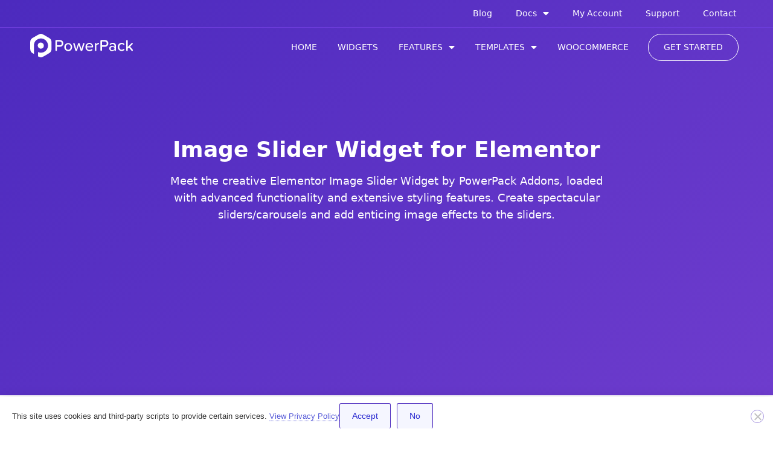

--- FILE ---
content_type: text/html; charset=UTF-8
request_url: https://powerpackelements.com/elementor-widgets/image-slider/
body_size: 35060
content:
<!DOCTYPE html>
<html lang="en-US">
<head>
	<meta charset="UTF-8">
	<meta name='robots' content='index, follow, max-image-preview:large, max-snippet:-1, max-video-preview:-1' />
<meta name="viewport" content="width=device-width, initial-scale=1">
	<!-- This site is optimized with the Yoast SEO Premium plugin v19.2 (Yoast SEO v26.5) - https://yoast.com/wordpress/plugins/seo/ -->
	<title>Image Slider Widget for Elementor - PowerPack Addons for Elementor</title>
	<meta name="description" content="The Image Slider Widget allows you to create spectacular sliders on your WordPress website with the PowerPack for Elementor Page Builder." />
	<link rel="canonical" href="https://powerpackelements.com/elementor-widgets/image-slider/" />
	<meta property="og:locale" content="en_US" />
	<meta property="og:type" content="article" />
	<meta property="og:title" content="Image Slider" />
	<meta property="og:description" content="The Image Slider Widget allows you to create spectacular sliders on your WordPress website with the PowerPack for Elementor Page Builder." />
	<meta property="og:url" content="https://powerpackelements.com/elementor-widgets/image-slider/" />
	<meta property="og:site_name" content="PowerPack Addons for Elementor" />
	<meta property="article:publisher" content="https://facebook.com/helloideabox/" />
	<meta property="article:modified_time" content="2024-04-28T06:47:59+00:00" />
	<meta property="og:image" content="https://powerpackelements.com/wp-content/uploads/2024/04/powerpack-image-slider-widget.png" />
	<meta property="og:image:width" content="1200" />
	<meta property="og:image:height" content="630" />
	<meta property="og:image:type" content="image/png" />
	<meta name="twitter:card" content="summary_large_image" />
	<meta name="twitter:site" content="@helloideabox" />
	<meta name="twitter:label1" content="Est. reading time" />
	<meta name="twitter:data1" content="11 minutes" />
	<script type="application/ld+json" class="yoast-schema-graph">{"@context":"https://schema.org","@graph":[{"@type":"WebPage","@id":"https://powerpackelements.com/elementor-widgets/image-slider/","url":"https://powerpackelements.com/elementor-widgets/image-slider/","name":"Image Slider Widget for Elementor - PowerPack Addons for Elementor","isPartOf":{"@id":"https://powerpackelements.com/#website"},"primaryImageOfPage":{"@id":"https://powerpackelements.com/elementor-widgets/image-slider/#primaryimage"},"image":{"@id":"https://powerpackelements.com/elementor-widgets/image-slider/#primaryimage"},"thumbnailUrl":"https://powerpackelements.com/wp-content/uploads/2024/04/powerpack-image-slider-widget.png","datePublished":"2018-07-30T09:02:54+00:00","dateModified":"2024-04-28T06:47:59+00:00","description":"The Image Slider Widget allows you to create spectacular sliders on your WordPress website with the PowerPack for Elementor Page Builder.","breadcrumb":{"@id":"https://powerpackelements.com/elementor-widgets/image-slider/#breadcrumb"},"inLanguage":"en-US","potentialAction":[{"@type":"ReadAction","target":["https://powerpackelements.com/elementor-widgets/image-slider/"]}]},{"@type":"ImageObject","inLanguage":"en-US","@id":"https://powerpackelements.com/elementor-widgets/image-slider/#primaryimage","url":"https://powerpackelements.com/wp-content/uploads/2024/04/powerpack-image-slider-widget.png","contentUrl":"https://powerpackelements.com/wp-content/uploads/2024/04/powerpack-image-slider-widget.png","width":1200,"height":630},{"@type":"BreadcrumbList","@id":"https://powerpackelements.com/elementor-widgets/image-slider/#breadcrumb","itemListElement":[{"@type":"ListItem","position":1,"name":"Home","item":"https://powerpackelements.com/"},{"@type":"ListItem","position":2,"name":"Elementor Widgets","item":"https://powerpackelements.com/elementor-widgets/"},{"@type":"ListItem","position":3,"name":"Image Slider"}]},{"@type":"WebSite","@id":"https://powerpackelements.com/#website","url":"https://powerpackelements.com/","name":"PowerPack Addons for Elementor","description":"Best Elementor Addons","publisher":{"@id":"https://powerpackelements.com/#organization"},"potentialAction":[{"@type":"SearchAction","target":{"@type":"EntryPoint","urlTemplate":"https://powerpackelements.com/?s={search_term_string}"},"query-input":{"@type":"PropertyValueSpecification","valueRequired":true,"valueName":"search_term_string"}}],"inLanguage":"en-US"},{"@type":"Organization","@id":"https://powerpackelements.com/#organization","name":"IdeaBox Creations, Inc.","url":"https://powerpackelements.com/","logo":{"@type":"ImageObject","inLanguage":"en-US","@id":"https://powerpackelements.com/#/schema/logo/image/","url":"https://powerpackelements.com/wp-content/uploads/2017/11/iblogo-small-x.png","contentUrl":"https://powerpackelements.com/wp-content/uploads/2017/11/iblogo-small-x.png","width":200,"height":39,"caption":"IdeaBox Creations, Inc."},"image":{"@id":"https://powerpackelements.com/#/schema/logo/image/"},"sameAs":["https://facebook.com/helloideabox/","https://x.com/helloideabox","https://instagram.com/helloideabox/","https://www.youtube.com/c/Ideaboxcreations"]}]}</script>
	<!-- / Yoast SEO Premium plugin. -->


<link rel='dns-prefetch' href='//www.googletagmanager.com' />
<link rel="alternate" type="application/rss+xml" title="PowerPack Addons for Elementor &raquo; Feed" href="https://powerpackelements.com/feed/" />
<link rel="alternate" type="application/rss+xml" title="PowerPack Addons for Elementor &raquo; Comments Feed" href="https://powerpackelements.com/comments/feed/" />
<link rel="alternate" title="oEmbed (JSON)" type="application/json+oembed" href="https://powerpackelements.com/wp-json/oembed/1.0/embed?url=https%3A%2F%2Fpowerpackelements.com%2Felementor-widgets%2Fimage-slider%2F" />
<link rel="alternate" title="oEmbed (XML)" type="text/xml+oembed" href="https://powerpackelements.com/wp-json/oembed/1.0/embed?url=https%3A%2F%2Fpowerpackelements.com%2Felementor-widgets%2Fimage-slider%2F&#038;format=xml" />
<style id='wp-img-auto-sizes-contain-inline-css'>
img:is([sizes=auto i],[sizes^="auto," i]){contain-intrinsic-size:3000px 1500px}
/*# sourceURL=wp-img-auto-sizes-contain-inline-css */
</style>
<style id='wp-emoji-styles-inline-css'>

	img.wp-smiley, img.emoji {
		display: inline !important;
		border: none !important;
		box-shadow: none !important;
		height: 1em !important;
		width: 1em !important;
		margin: 0 0.07em !important;
		vertical-align: -0.1em !important;
		background: none !important;
		padding: 0 !important;
	}
/*# sourceURL=wp-emoji-styles-inline-css */
</style>
<style id='classic-theme-styles-inline-css'>
/*! This file is auto-generated */
.wp-block-button__link{color:#fff;background-color:#32373c;border-radius:9999px;box-shadow:none;text-decoration:none;padding:calc(.667em + 2px) calc(1.333em + 2px);font-size:1.125em}.wp-block-file__button{background:#32373c;color:#fff;text-decoration:none}
/*# sourceURL=/wp-includes/css/classic-themes.min.css */
</style>
<link rel='stylesheet' id='smartdocs-blocks-css' href='https://powerpackelements.com/wp-content/plugins/smart-docs/assets/blocks/style-index.css?ver=1765261284' media='all' />
<link rel='stylesheet' id='edd-blocks-css' href='https://powerpackelements.com/wp-content/plugins/easy-digital-downloads/includes/blocks/assets/css/edd-blocks.css?ver=3.6.1.1' media='all' />
<style id='global-styles-inline-css'>
:root{--wp--preset--aspect-ratio--square: 1;--wp--preset--aspect-ratio--4-3: 4/3;--wp--preset--aspect-ratio--3-4: 3/4;--wp--preset--aspect-ratio--3-2: 3/2;--wp--preset--aspect-ratio--2-3: 2/3;--wp--preset--aspect-ratio--16-9: 16/9;--wp--preset--aspect-ratio--9-16: 9/16;--wp--preset--color--black: #000000;--wp--preset--color--cyan-bluish-gray: #abb8c3;--wp--preset--color--white: #ffffff;--wp--preset--color--pale-pink: #f78da7;--wp--preset--color--vivid-red: #cf2e2e;--wp--preset--color--luminous-vivid-orange: #ff6900;--wp--preset--color--luminous-vivid-amber: #fcb900;--wp--preset--color--light-green-cyan: #7bdcb5;--wp--preset--color--vivid-green-cyan: #00d084;--wp--preset--color--pale-cyan-blue: #8ed1fc;--wp--preset--color--vivid-cyan-blue: #0693e3;--wp--preset--color--vivid-purple: #9b51e0;--wp--preset--color--contrast: var(--contrast);--wp--preset--color--contrast-2: var(--contrast-2);--wp--preset--color--contrast-3: var(--contrast-3);--wp--preset--color--base: var(--base);--wp--preset--color--base-2: var(--base-2);--wp--preset--color--base-3: var(--base-3);--wp--preset--color--accent: var(--accent);--wp--preset--gradient--vivid-cyan-blue-to-vivid-purple: linear-gradient(135deg,rgb(6,147,227) 0%,rgb(155,81,224) 100%);--wp--preset--gradient--light-green-cyan-to-vivid-green-cyan: linear-gradient(135deg,rgb(122,220,180) 0%,rgb(0,208,130) 100%);--wp--preset--gradient--luminous-vivid-amber-to-luminous-vivid-orange: linear-gradient(135deg,rgb(252,185,0) 0%,rgb(255,105,0) 100%);--wp--preset--gradient--luminous-vivid-orange-to-vivid-red: linear-gradient(135deg,rgb(255,105,0) 0%,rgb(207,46,46) 100%);--wp--preset--gradient--very-light-gray-to-cyan-bluish-gray: linear-gradient(135deg,rgb(238,238,238) 0%,rgb(169,184,195) 100%);--wp--preset--gradient--cool-to-warm-spectrum: linear-gradient(135deg,rgb(74,234,220) 0%,rgb(151,120,209) 20%,rgb(207,42,186) 40%,rgb(238,44,130) 60%,rgb(251,105,98) 80%,rgb(254,248,76) 100%);--wp--preset--gradient--blush-light-purple: linear-gradient(135deg,rgb(255,206,236) 0%,rgb(152,150,240) 100%);--wp--preset--gradient--blush-bordeaux: linear-gradient(135deg,rgb(254,205,165) 0%,rgb(254,45,45) 50%,rgb(107,0,62) 100%);--wp--preset--gradient--luminous-dusk: linear-gradient(135deg,rgb(255,203,112) 0%,rgb(199,81,192) 50%,rgb(65,88,208) 100%);--wp--preset--gradient--pale-ocean: linear-gradient(135deg,rgb(255,245,203) 0%,rgb(182,227,212) 50%,rgb(51,167,181) 100%);--wp--preset--gradient--electric-grass: linear-gradient(135deg,rgb(202,248,128) 0%,rgb(113,206,126) 100%);--wp--preset--gradient--midnight: linear-gradient(135deg,rgb(2,3,129) 0%,rgb(40,116,252) 100%);--wp--preset--font-size--small: 13px;--wp--preset--font-size--medium: 20px;--wp--preset--font-size--large: 36px;--wp--preset--font-size--x-large: 42px;--wp--preset--spacing--20: 0.44rem;--wp--preset--spacing--30: 0.67rem;--wp--preset--spacing--40: 1rem;--wp--preset--spacing--50: 1.5rem;--wp--preset--spacing--60: 2.25rem;--wp--preset--spacing--70: 3.38rem;--wp--preset--spacing--80: 5.06rem;--wp--preset--shadow--natural: 6px 6px 9px rgba(0, 0, 0, 0.2);--wp--preset--shadow--deep: 12px 12px 50px rgba(0, 0, 0, 0.4);--wp--preset--shadow--sharp: 6px 6px 0px rgba(0, 0, 0, 0.2);--wp--preset--shadow--outlined: 6px 6px 0px -3px rgb(255, 255, 255), 6px 6px rgb(0, 0, 0);--wp--preset--shadow--crisp: 6px 6px 0px rgb(0, 0, 0);}:where(.is-layout-flex){gap: 0.5em;}:where(.is-layout-grid){gap: 0.5em;}body .is-layout-flex{display: flex;}.is-layout-flex{flex-wrap: wrap;align-items: center;}.is-layout-flex > :is(*, div){margin: 0;}body .is-layout-grid{display: grid;}.is-layout-grid > :is(*, div){margin: 0;}:where(.wp-block-columns.is-layout-flex){gap: 2em;}:where(.wp-block-columns.is-layout-grid){gap: 2em;}:where(.wp-block-post-template.is-layout-flex){gap: 1.25em;}:where(.wp-block-post-template.is-layout-grid){gap: 1.25em;}.has-black-color{color: var(--wp--preset--color--black) !important;}.has-cyan-bluish-gray-color{color: var(--wp--preset--color--cyan-bluish-gray) !important;}.has-white-color{color: var(--wp--preset--color--white) !important;}.has-pale-pink-color{color: var(--wp--preset--color--pale-pink) !important;}.has-vivid-red-color{color: var(--wp--preset--color--vivid-red) !important;}.has-luminous-vivid-orange-color{color: var(--wp--preset--color--luminous-vivid-orange) !important;}.has-luminous-vivid-amber-color{color: var(--wp--preset--color--luminous-vivid-amber) !important;}.has-light-green-cyan-color{color: var(--wp--preset--color--light-green-cyan) !important;}.has-vivid-green-cyan-color{color: var(--wp--preset--color--vivid-green-cyan) !important;}.has-pale-cyan-blue-color{color: var(--wp--preset--color--pale-cyan-blue) !important;}.has-vivid-cyan-blue-color{color: var(--wp--preset--color--vivid-cyan-blue) !important;}.has-vivid-purple-color{color: var(--wp--preset--color--vivid-purple) !important;}.has-black-background-color{background-color: var(--wp--preset--color--black) !important;}.has-cyan-bluish-gray-background-color{background-color: var(--wp--preset--color--cyan-bluish-gray) !important;}.has-white-background-color{background-color: var(--wp--preset--color--white) !important;}.has-pale-pink-background-color{background-color: var(--wp--preset--color--pale-pink) !important;}.has-vivid-red-background-color{background-color: var(--wp--preset--color--vivid-red) !important;}.has-luminous-vivid-orange-background-color{background-color: var(--wp--preset--color--luminous-vivid-orange) !important;}.has-luminous-vivid-amber-background-color{background-color: var(--wp--preset--color--luminous-vivid-amber) !important;}.has-light-green-cyan-background-color{background-color: var(--wp--preset--color--light-green-cyan) !important;}.has-vivid-green-cyan-background-color{background-color: var(--wp--preset--color--vivid-green-cyan) !important;}.has-pale-cyan-blue-background-color{background-color: var(--wp--preset--color--pale-cyan-blue) !important;}.has-vivid-cyan-blue-background-color{background-color: var(--wp--preset--color--vivid-cyan-blue) !important;}.has-vivid-purple-background-color{background-color: var(--wp--preset--color--vivid-purple) !important;}.has-black-border-color{border-color: var(--wp--preset--color--black) !important;}.has-cyan-bluish-gray-border-color{border-color: var(--wp--preset--color--cyan-bluish-gray) !important;}.has-white-border-color{border-color: var(--wp--preset--color--white) !important;}.has-pale-pink-border-color{border-color: var(--wp--preset--color--pale-pink) !important;}.has-vivid-red-border-color{border-color: var(--wp--preset--color--vivid-red) !important;}.has-luminous-vivid-orange-border-color{border-color: var(--wp--preset--color--luminous-vivid-orange) !important;}.has-luminous-vivid-amber-border-color{border-color: var(--wp--preset--color--luminous-vivid-amber) !important;}.has-light-green-cyan-border-color{border-color: var(--wp--preset--color--light-green-cyan) !important;}.has-vivid-green-cyan-border-color{border-color: var(--wp--preset--color--vivid-green-cyan) !important;}.has-pale-cyan-blue-border-color{border-color: var(--wp--preset--color--pale-cyan-blue) !important;}.has-vivid-cyan-blue-border-color{border-color: var(--wp--preset--color--vivid-cyan-blue) !important;}.has-vivid-purple-border-color{border-color: var(--wp--preset--color--vivid-purple) !important;}.has-vivid-cyan-blue-to-vivid-purple-gradient-background{background: var(--wp--preset--gradient--vivid-cyan-blue-to-vivid-purple) !important;}.has-light-green-cyan-to-vivid-green-cyan-gradient-background{background: var(--wp--preset--gradient--light-green-cyan-to-vivid-green-cyan) !important;}.has-luminous-vivid-amber-to-luminous-vivid-orange-gradient-background{background: var(--wp--preset--gradient--luminous-vivid-amber-to-luminous-vivid-orange) !important;}.has-luminous-vivid-orange-to-vivid-red-gradient-background{background: var(--wp--preset--gradient--luminous-vivid-orange-to-vivid-red) !important;}.has-very-light-gray-to-cyan-bluish-gray-gradient-background{background: var(--wp--preset--gradient--very-light-gray-to-cyan-bluish-gray) !important;}.has-cool-to-warm-spectrum-gradient-background{background: var(--wp--preset--gradient--cool-to-warm-spectrum) !important;}.has-blush-light-purple-gradient-background{background: var(--wp--preset--gradient--blush-light-purple) !important;}.has-blush-bordeaux-gradient-background{background: var(--wp--preset--gradient--blush-bordeaux) !important;}.has-luminous-dusk-gradient-background{background: var(--wp--preset--gradient--luminous-dusk) !important;}.has-pale-ocean-gradient-background{background: var(--wp--preset--gradient--pale-ocean) !important;}.has-electric-grass-gradient-background{background: var(--wp--preset--gradient--electric-grass) !important;}.has-midnight-gradient-background{background: var(--wp--preset--gradient--midnight) !important;}.has-small-font-size{font-size: var(--wp--preset--font-size--small) !important;}.has-medium-font-size{font-size: var(--wp--preset--font-size--medium) !important;}.has-large-font-size{font-size: var(--wp--preset--font-size--large) !important;}.has-x-large-font-size{font-size: var(--wp--preset--font-size--x-large) !important;}
:where(.wp-block-post-template.is-layout-flex){gap: 1.25em;}:where(.wp-block-post-template.is-layout-grid){gap: 1.25em;}
:where(.wp-block-term-template.is-layout-flex){gap: 1.25em;}:where(.wp-block-term-template.is-layout-grid){gap: 1.25em;}
:where(.wp-block-columns.is-layout-flex){gap: 2em;}:where(.wp-block-columns.is-layout-grid){gap: 2em;}
:root :where(.wp-block-pullquote){font-size: 1.5em;line-height: 1.6;}
/*# sourceURL=global-styles-inline-css */
</style>
<link rel='stylesheet' id='cookie-notice-front-css' href='https://powerpackelements.com/wp-content/plugins/cookie-notice/css/front.min.css?ver=2.5.10' media='all' />
<link rel='stylesheet' id='affwp-forms-css' href='https://powerpackelements.com/wp-content/plugins/affiliate-wp/assets/css/forms.min.css?ver=2.8.1' media='all' />
<link rel='stylesheet' id='edd-recurring-css' href='https://powerpackelements.com/wp-content/plugins/edd-recurring/assets/css/styles.css?ver=2.12.5.1' media='all' />
<link rel='stylesheet' id='generate-style-css' href='https://powerpackelements.com/wp-content/themes/generatepress/assets/css/all.min.css?ver=3.6.1' media='all' />
<style id='generate-style-inline-css'>
body{color:#3a3a3a;}a{color:#4c2abe;}a:visited{color:#4722bf;}a:hover, a:focus, a:active{color:#000000;}body .grid-container{max-width:1200px;}.wp-block-group__inner-container{max-width:1200px;margin-left:auto;margin-right:auto;}.generate-back-to-top{font-size:20px;border-radius:3px;position:fixed;bottom:30px;right:30px;line-height:40px;width:40px;text-align:center;z-index:10;transition:opacity 300ms ease-in-out;opacity:0.1;transform:translateY(1000px);}.generate-back-to-top__show{opacity:1;transform:translateY(0);}:root{--contrast:#222222;--contrast-2:#575760;--contrast-3:#b2b2be;--base:#f0f0f0;--base-2:#f7f8f9;--base-3:#ffffff;--accent:#1e73be;}:root .has-contrast-color{color:var(--contrast);}:root .has-contrast-background-color{background-color:var(--contrast);}:root .has-contrast-2-color{color:var(--contrast-2);}:root .has-contrast-2-background-color{background-color:var(--contrast-2);}:root .has-contrast-3-color{color:var(--contrast-3);}:root .has-contrast-3-background-color{background-color:var(--contrast-3);}:root .has-base-color{color:var(--base);}:root .has-base-background-color{background-color:var(--base);}:root .has-base-2-color{color:var(--base-2);}:root .has-base-2-background-color{background-color:var(--base-2);}:root .has-base-3-color{color:var(--base-3);}:root .has-base-3-background-color{background-color:var(--base-3);}:root .has-accent-color{color:var(--accent);}:root .has-accent-background-color{background-color:var(--accent);}body{line-height:1.7;}.entry-content > [class*="wp-block-"]:not(:last-child):not(.wp-block-heading){margin-bottom:1.5em;}.main-title{font-size:45px;}.main-navigation .main-nav ul ul li a{font-size:14px;}.sidebar .widget, .footer-widgets .widget{font-size:17px;}h1{font-weight:bold;font-size:40px;}h2{font-weight:bold;font-size:30px;}h3{font-weight:bold;font-size:20px;}h4{font-size:inherit;}h5{font-size:inherit;}@media (max-width:768px){.main-title{font-size:30px;}h1{font-size:30px;}h2{font-size:25px;}}.top-bar{background-color:#636363;color:#ffffff;}.top-bar a{color:#ffffff;}.top-bar a:hover{color:#303030;}.site-header{background-color:#ffffff;color:#3a3a3a;}.site-header a{color:#6021da;}.site-header a:hover{color:#222222;}.main-title a,.main-title a:hover{color:#222222;}.site-description{color:#757575;}.main-navigation .main-nav ul li a, .main-navigation .menu-toggle, .main-navigation .menu-bar-items{color:#6021da;}.main-navigation .main-nav ul li:not([class*="current-menu-"]):hover > a, .main-navigation .main-nav ul li:not([class*="current-menu-"]):focus > a, .main-navigation .main-nav ul li.sfHover:not([class*="current-menu-"]) > a, .main-navigation .menu-bar-item:hover > a, .main-navigation .menu-bar-item.sfHover > a{color:#222222;}button.menu-toggle:hover,button.menu-toggle:focus,.main-navigation .mobile-bar-items a,.main-navigation .mobile-bar-items a:hover,.main-navigation .mobile-bar-items a:focus{color:#6021da;}.main-navigation .main-nav ul li[class*="current-menu-"] > a{color:#222222;}.navigation-search input[type="search"],.navigation-search input[type="search"]:active, .navigation-search input[type="search"]:focus, .main-navigation .main-nav ul li.search-item.active > a, .main-navigation .menu-bar-items .search-item.active > a{color:#222222;}.main-navigation ul ul{background-color:#3f3f3f;}.main-navigation .main-nav ul ul li a{color:#ffffff;}.main-navigation .main-nav ul ul li:not([class*="current-menu-"]):hover > a,.main-navigation .main-nav ul ul li:not([class*="current-menu-"]):focus > a, .main-navigation .main-nav ul ul li.sfHover:not([class*="current-menu-"]) > a{color:#ffffff;background-color:#4f4f4f;}.main-navigation .main-nav ul ul li[class*="current-menu-"] > a{color:#ffffff;background-color:#4f4f4f;}.separate-containers .inside-article, .separate-containers .comments-area, .separate-containers .page-header, .one-container .container, .separate-containers .paging-navigation, .inside-page-header{background-color:#ffffff;}.inside-article a,.paging-navigation a,.comments-area a,.page-header a{color:#6021da;}.inside-article a:hover,.paging-navigation a:hover,.comments-area a:hover,.page-header a:hover{color:#222222;}.entry-meta{color:#595959;}.entry-meta a{color:#595959;}.entry-meta a:hover{color:#222222;}.sidebar .widget{background-color:#ffffff;}.sidebar .widget a{color:#3f3f3f;}.sidebar .widget a:hover{color:#6021da;}.sidebar .widget .widget-title{color:#000000;}.footer-widgets{background-color:#ffffff;}.footer-widgets .widget-title{color:#000000;}.site-info{color:#000000;background-color:rgba(34,34,34,0.05);}.site-info a{color:#ffffff;}.site-info a:hover{color:#606060;}.footer-bar .widget_nav_menu .current-menu-item a{color:#606060;}input[type="text"],input[type="email"],input[type="url"],input[type="password"],input[type="search"],input[type="tel"],input[type="number"],textarea,select{color:#666666;background-color:#fafafa;border-color:#cccccc;}input[type="text"]:focus,input[type="email"]:focus,input[type="url"]:focus,input[type="password"]:focus,input[type="search"]:focus,input[type="tel"]:focus,input[type="number"]:focus,textarea:focus,select:focus{color:#666666;background-color:#ffffff;border-color:#bfbfbf;}button,html input[type="button"],input[type="reset"],input[type="submit"],a.button,a.wp-block-button__link:not(.has-background){color:#ffffff;background-color:rgba(46,46,209,0.87);}button:hover,html input[type="button"]:hover,input[type="reset"]:hover,input[type="submit"]:hover,a.button:hover,button:focus,html input[type="button"]:focus,input[type="reset"]:focus,input[type="submit"]:focus,a.button:focus,a.wp-block-button__link:not(.has-background):active,a.wp-block-button__link:not(.has-background):focus,a.wp-block-button__link:not(.has-background):hover{color:#ffffff;background-color:#222222;}a.generate-back-to-top{background-color:rgba( 0,0,0,0.4 );color:#ffffff;}a.generate-back-to-top:hover,a.generate-back-to-top:focus{background-color:rgba( 0,0,0,0.6 );color:#ffffff;}:root{--gp-search-modal-bg-color:var(--base-3);--gp-search-modal-text-color:var(--contrast);--gp-search-modal-overlay-bg-color:rgba(0,0,0,0.2);}@media (max-width:768px){.main-navigation .menu-bar-item:hover > a, .main-navigation .menu-bar-item.sfHover > a{background:none;color:#6021da;}}.inside-top-bar{padding:10px;}.inside-header{padding:40px;}.site-main .wp-block-group__inner-container{padding:40px;}.entry-content .alignwide, body:not(.no-sidebar) .entry-content .alignfull{margin-left:-40px;width:calc(100% + 80px);max-width:calc(100% + 80px);}.container.grid-container{max-width:1280px;}.rtl .menu-item-has-children .dropdown-menu-toggle{padding-left:20px;}.rtl .main-navigation .main-nav ul li.menu-item-has-children > a{padding-right:20px;}.site-info{padding:20px;}@media (max-width:768px){.separate-containers .inside-article, .separate-containers .comments-area, .separate-containers .page-header, .separate-containers .paging-navigation, .one-container .site-content, .inside-page-header{padding:30px;}.site-main .wp-block-group__inner-container{padding:30px;}.site-info{padding-right:10px;padding-left:10px;}.entry-content .alignwide, body:not(.no-sidebar) .entry-content .alignfull{margin-left:-30px;width:calc(100% + 60px);max-width:calc(100% + 60px);}}.one-container .sidebar .widget{padding:0px;}/* End cached CSS */@media (max-width:768px){.main-navigation .menu-toggle,.main-navigation .mobile-bar-items,.sidebar-nav-mobile:not(#sticky-placeholder){display:block;}.main-navigation ul,.gen-sidebar-nav{display:none;}[class*="nav-float-"] .site-header .inside-header > *{float:none;clear:both;}}
/*# sourceURL=generate-style-inline-css */
</style>
<link rel='stylesheet' id='generate-child-css' href='https://powerpackelements.com/wp-content/themes/generatepress_child/style.css?ver=1645841271' media='all' />
<link rel='stylesheet' id='elementor-frontend-css' href='https://powerpackelements.com/wp-content/plugins/elementor/assets/css/frontend.min.css?ver=3.33.4' media='all' />
<link rel='stylesheet' id='widget-heading-css' href='https://powerpackelements.com/wp-content/plugins/elementor/assets/css/widget-heading.min.css?ver=3.33.4' media='all' />
<link rel='stylesheet' id='widget-form-css' href='https://powerpackelements.com/wp-content/plugins/elementor-pro/assets/css/widget-form.min.css?ver=3.33.2' media='all' />
<link rel='stylesheet' id='e-animation-fadeIn-css' href='https://powerpackelements.com/wp-content/plugins/elementor/assets/lib/animations/styles/fadeIn.min.css?ver=3.33.4' media='all' />
<link rel='stylesheet' id='e-popup-css' href='https://powerpackelements.com/wp-content/plugins/elementor-pro/assets/css/conditionals/popup.min.css?ver=3.33.2' media='all' />
<link rel='stylesheet' id='widget-countdown-css' href='https://powerpackelements.com/wp-content/plugins/elementor-pro/assets/css/widget-countdown.min.css?ver=3.33.2' media='all' />
<link rel='stylesheet' id='e-sticky-css' href='https://powerpackelements.com/wp-content/plugins/elementor-pro/assets/css/modules/sticky.min.css?ver=3.33.2' media='all' />
<link rel='stylesheet' id='e-animation-fadeInDown-css' href='https://powerpackelements.com/wp-content/plugins/elementor/assets/lib/animations/styles/fadeInDown.min.css?ver=3.33.4' media='all' />
<link rel='stylesheet' id='widget-pp-advanced-menu-css' href='https://powerpackelements.com/wp-content/plugins/powerpack-elements/assets/css/min/widget-advanced-menu.min.css?ver=2.11.12' media='all' />
<link rel='stylesheet' id='pp-elementor-grid-css' href='https://powerpackelements.com/wp-content/plugins/powerpack-elements/assets/css/min/elementor-grid.min.css?ver=2.11.12' media='all' />
<link rel='stylesheet' id='widget-pp-posts-css' href='https://powerpackelements.com/wp-content/plugins/powerpack-elements/assets/css/min/widget-posts.min.css?ver=2.11.12' media='all' />
<link rel='stylesheet' id='widget-pp-info-box-css' href='https://powerpackelements.com/wp-content/plugins/powerpack-elements/assets/css/min/widget-info-box.min.css?ver=2.11.12' media='all' />
<link rel='stylesheet' id='widget-icon-list-css' href='https://powerpackelements.com/wp-content/plugins/elementor/assets/css/widget-icon-list.min.css?ver=3.33.4' media='all' />
<link rel='stylesheet' id='elementor-icons-css' href='https://powerpackelements.com/wp-content/plugins/elementor/assets/lib/eicons/css/elementor-icons.min.css?ver=5.44.0' media='all' />
<link rel='stylesheet' id='elementor-post-164854-css' href='https://powerpackelements.com/wp-content/uploads/elementor/css/post-164854.css?ver=1767902055' media='all' />
<link rel='stylesheet' id='font-awesome-5-all-css' href='https://powerpackelements.com/wp-content/plugins/elementor/assets/lib/font-awesome/css/all.min.css?ver=3.33.4' media='all' />
<link rel='stylesheet' id='font-awesome-4-shim-css' href='https://powerpackelements.com/wp-content/plugins/elementor/assets/lib/font-awesome/css/v4-shims.min.css?ver=3.33.4' media='all' />
<link rel='stylesheet' id='pp-extensions-css' href='https://powerpackelements.com/wp-content/plugins/powerpack-elements/assets/css/min/extensions.min.css?ver=2.11.12' media='all' />
<link rel='stylesheet' id='pp-tooltip-css' href='https://powerpackelements.com/wp-content/plugins/powerpack-elements/assets/css/min/tooltip.min.css?ver=2.11.12' media='all' />
<link rel='stylesheet' id='widget-pp-video-css' href='https://powerpackelements.com/wp-content/plugins/powerpack-elements/assets/css/min/widget-video.min.css?ver=2.11.12' media='all' />
<link rel='stylesheet' id='widget-pp-divider-css' href='https://powerpackelements.com/wp-content/plugins/powerpack-elements/assets/css/min/widget-divider.min.css?ver=2.11.12' media='all' />
<link rel='stylesheet' id='swiper-css' href='https://powerpackelements.com/wp-content/plugins/elementor/assets/lib/swiper/v8/css/swiper.min.css?ver=8.4.5' media='all' />
<link rel='stylesheet' id='e-swiper-css' href='https://powerpackelements.com/wp-content/plugins/elementor/assets/css/conditionals/e-swiper.min.css?ver=3.33.4' media='all' />
<link rel='stylesheet' id='pp-swiper-css' href='https://powerpackelements.com/wp-content/plugins/powerpack-elements/assets/css/min/pp-swiper.min.css?ver=2.11.12' media='all' />
<link rel='stylesheet' id='widget-pp-image-slider-css' href='https://powerpackelements.com/wp-content/plugins/powerpack-elements/assets/css/min/widget-image-slider.min.css?ver=2.11.12' media='all' />
<link rel='stylesheet' id='widget-icon-box-css' href='https://powerpackelements.com/wp-content/plugins/elementor/assets/css/widget-icon-box.min.css?ver=3.33.4' media='all' />
<link rel='stylesheet' id='widget-image-css' href='https://powerpackelements.com/wp-content/plugins/elementor/assets/css/widget-image.min.css?ver=3.33.4' media='all' />
<link rel='stylesheet' id='elementor-post-9886-css' href='https://powerpackelements.com/wp-content/uploads/elementor/css/post-9886.css?ver=1767918384' media='all' />
<link rel='stylesheet' id='elementor-post-266742-css' href='https://powerpackelements.com/wp-content/uploads/elementor/css/post-266742.css?ver=1767902055' media='all' />
<link rel='stylesheet' id='elementor-post-160424-css' href='https://powerpackelements.com/wp-content/uploads/elementor/css/post-160424.css?ver=1767902055' media='all' />
<link rel='stylesheet' id='elementor-post-171047-css' href='https://powerpackelements.com/wp-content/uploads/elementor/css/post-171047.css?ver=1767902119' media='all' />
<link rel='stylesheet' id='elementor-post-7030-css' href='https://powerpackelements.com/wp-content/uploads/elementor/css/post-7030.css?ver=1767902055' media='all' />
<link rel='stylesheet' id='elementor-post-6128-css' href='https://powerpackelements.com/wp-content/uploads/elementor/css/post-6128.css?ver=1767902056' media='all' />
<link rel='stylesheet' id='elementor-gf-local-rubik-css' href='https://powerpackelements.com/wp-content/uploads/elementor/google-fonts/css/rubik.css?ver=1753327217' media='all' />
<link rel='stylesheet' id='elementor-gf-local-robotocondensed-css' href='https://powerpackelements.com/wp-content/uploads/elementor/google-fonts/css/robotocondensed.css?ver=1753324651' media='all' />
<link rel='stylesheet' id='elementor-icons-shared-0-css' href='https://powerpackelements.com/wp-content/plugins/elementor/assets/lib/font-awesome/css/fontawesome.min.css?ver=5.15.3' media='all' />
<link rel='stylesheet' id='elementor-icons-fa-solid-css' href='https://powerpackelements.com/wp-content/plugins/elementor/assets/lib/font-awesome/css/solid.min.css?ver=5.15.3' media='all' />
<script id="cookie-notice-front-js-before">
var cnArgs = {"ajaxUrl":"https:\/\/powerpackelements.com\/wp-admin\/admin-ajax.php","nonce":"3ac9a65049","hideEffect":"fade","position":"bottom","onScroll":false,"onScrollOffset":100,"onClick":false,"cookieName":"cookie_notice_accepted","cookieTime":2592000,"cookieTimeRejected":2592000,"globalCookie":false,"redirection":false,"cache":false,"revokeCookies":false,"revokeCookiesOpt":"automatic"};

//# sourceURL=cookie-notice-front-js-before
</script>
<script src="https://powerpackelements.com/wp-content/plugins/cookie-notice/js/front.min.js?ver=2.5.10" id="cookie-notice-front-js"></script>
<script id="jquery-core-js-extra">
var pp = {"ajax_url":"https://powerpackelements.com/wp-admin/admin-ajax.php"};
//# sourceURL=jquery-core-js-extra
</script>
<script src="https://powerpackelements.com/wp-includes/js/jquery/jquery.min.js?ver=3.7.1" id="jquery-core-js"></script>
<script src="https://powerpackelements.com/wp-includes/js/jquery/jquery-migrate.min.js?ver=3.4.1" id="jquery-migrate-js"></script>
<script id="jquery-cookie-js-extra">
var affwp_scripts = {"ajaxurl":"https://powerpackelements.com/wp-admin/admin-ajax.php"};
//# sourceURL=jquery-cookie-js-extra
</script>
<script src="https://powerpackelements.com/wp-content/plugins/powerpack-elements/assets/lib/jquery-cookie/jquery.cookie.min.js?ver=1.4.1" id="jquery-cookie-js"></script>
<script id="affwp-tracking-js-extra">
var affwp_debug_vars = {"integrations":{"edd":"Easy Digital Downloads"},"version":"2.8.1","currency":"USD","ref_cookie":"affwp_ref","visit_cookie":"affwp_ref_visit_id","campaign_cookie":"affwp_campaign"};
//# sourceURL=affwp-tracking-js-extra
</script>
<script src="https://powerpackelements.com/wp-content/plugins/affiliate-wp/assets/js/tracking.min.js?ver=2.8.1" id="affwp-tracking-js"></script>
<script id="edduh-tracking-js-extra">
var edduh = {"ajaxUrl":"https://powerpackelements.com/wp-admin/admin-ajax.php","currentUrl":"https://powerpackelements.com/elementor-widgets/image-slider/"};
//# sourceURL=edduh-tracking-js-extra
</script>
<script src="https://powerpackelements.com/wp-content/plugins/edd-user-history/assets/js/tracking.js?ver=1.2.0" id="edduh-tracking-js"></script>
<script src="https://powerpackelements.com/wp-content/plugins/elementor/assets/lib/font-awesome/js/v4-shims.min.js?ver=3.33.4" id="font-awesome-4-shim-js"></script>

<!-- Google tag (gtag.js) snippet added by Site Kit -->
<!-- Google Analytics snippet added by Site Kit -->
<script src="https://www.googletagmanager.com/gtag/js?id=G-3F2RYY60JY" id="google_gtagjs-js" async></script>
<script id="google_gtagjs-js-after">
window.dataLayer = window.dataLayer || [];function gtag(){dataLayer.push(arguments);}
gtag("set","linker",{"domains":["powerpackelements.com"]});
gtag("js", new Date());
gtag("set", "developer_id.dZTNiMT", true);
gtag("config", "G-3F2RYY60JY");
//# sourceURL=google_gtagjs-js-after
</script>
<link rel="https://api.w.org/" href="https://powerpackelements.com/wp-json/" /><link rel="alternate" title="JSON" type="application/json" href="https://powerpackelements.com/wp-json/wp/v2/pages/9886" /><link rel="EditURI" type="application/rsd+xml" title="RSD" href="https://powerpackelements.com/xmlrpc.php?rsd" />
<meta name="generator" content="WordPress 6.9" />
<link rel='shortlink' href='https://powerpackelements.com/?p=9886' />
<meta name="generator" content="Site Kit by Google 1.167.0" />		<script type="text/javascript">
				(function(c,l,a,r,i,t,y){
					c[a]=c[a]||function(){(c[a].q=c[a].q||[]).push(arguments)};t=l.createElement(r);t.async=1;
					t.src="https://www.clarity.ms/tag/"+i+"?ref=wordpress";y=l.getElementsByTagName(r)[0];y.parentNode.insertBefore(t,y);
				})(window, document, "clarity", "script", "uiox0h94po");
		</script>
				<script type="text/javascript">
		var AFFWP = AFFWP || {};
		AFFWP.referral_var = 'ref';
		AFFWP.expiration = 30;
		AFFWP.debug = 0;

		AFFWP.cookie_domain = 'powerpackelements.com';

		AFFWP.referral_credit_last = 1;
		</script>
<meta name="google-site-verification" content="sCy5HPPiNGAv2em07QVApB0Wj3nhg1mnspkYNvtkH7o" /><!-- Google Tag Manager -->
<script>(function(w,d,s,l,i){w[l]=w[l]||[];w[l].push({'gtm.start':
new Date().getTime(),event:'gtm.js'});var f=d.getElementsByTagName(s)[0],
j=d.createElement(s),dl=l!='dataLayer'?'&l='+l:'';j.async=true;j.src=
'https://www.googletagmanager.com/gtm.js?id='+i+dl;f.parentNode.insertBefore(j,f);
})(window,document,'script','dataLayer','GTM-NDXWMFT');</script>
<!-- End Google Tag Manager -->
<script data-cfasync="false" data-wpfc-render="false">
				var ppe_track_user = true;
				
				var disableStrs = [
						'ga-disable-UA-109979117-1',
				];

				/* Function to detect opted out users */
				function __gtagTrackerIsOptedOut() {
					for ( var index = 0; index < disableStrs.length; index++ ) {
						if ( document.cookie.indexOf( disableStrs[ index ] + '=true' ) > -1 ) {
							return true;
						}
					}

					return false;
				}

				/* Disable tracking if the opt-out cookie exists. */
				if ( __gtagTrackerIsOptedOut() ) {
					for ( var index = 0; index < disableStrs.length; index++ ) {
						window[ disableStrs[ index ] ] = true;
					}
				}

				/* Opt-out function */
				function __gtagTrackerOptout() {
					for ( var index = 0; index < disableStrs.length; index++ ) {
						document.cookie = disableStrs[ index ] + '=true; expires=Thu, 31 Dec 2099 23:59:59 UTC; path=/';
						window[ disableStrs[ index ] ] = true;
					}
				}

				if ( 'undefined' === typeof gaOptout ) {
					function gaOptout() {
						__gtagTrackerOptout();
					}
				}
				window.dataLayer = window.dataLayer || [];


				if ( ppe_track_user ) {
					function __gtagDataLayer() {
						dataLayer.push( arguments );
					}

					function __gtagTracker( type, name, parameters ) {
						if (!parameters) {
							parameters = {};
						}

						if (parameters.send_to) {
							__gtagDataLayer.apply( null, arguments );
							return;
						}

						if ( type === 'event' ) {
							
							parameters.send_to = 'UA-109979117-1';
							__gtagDataLayer( type, name, parameters );
						} else {
							__gtagDataLayer.apply( null, arguments );
						}
					}
					__gtagTracker( 'js', new Date() );
					__gtagTracker( 'set', {
						'developer_id.dZGIzZG' : true,
						} );
							__gtagTracker( 'config', 'UA-109979117-1', {"forceSSL":"true"} );
							window.gtag = __gtagTracker;
					(function () {
							/* https://developers.google.com/analytics/devguides/collection/analyticsjs/ */
							/* ga and __gaTracker compatibility shim. */
							var noopfn = function () {
								return null;
							};
							var newtracker = function () {
								return new Tracker();
							};
							var Tracker = function () {
								return null;
							};
							var p = Tracker.prototype;
							p.get = noopfn;
							p.set = noopfn;
							p.send = function (){
								var args = Array.prototype.slice.call(arguments);
								args.unshift( 'send' );
								__gaTracker.apply(null, args);
							};
							var __gaTracker = function () {
								var len = arguments.length;
								if ( len === 0 ) {
									return;
								}
								var f = arguments[len - 1];
								if ( typeof f !== 'object' || f === null || typeof f.hitCallback !== 'function' ) {
									if ( 'send' === arguments[0] ) {
										var hitConverted, hitObject = false, action;
										if ( 'event' === arguments[1] ) {
											if ( 'undefined' !== typeof arguments[3] ) {
												hitObject = {
													'eventAction': arguments[3],
													'eventCategory': arguments[2],
													'eventLabel': arguments[4],
													'value': arguments[5] ? arguments[5] : 1,
												}
											}
										}
										if ( 'pageview' === arguments[1] ) {
											if ( 'undefined' !== typeof arguments[2] ) {
												hitObject = {
													'eventAction': 'page_view',
													'page_path' : arguments[2],
												}
											}
										}
										if ( typeof arguments[2] === 'object' ) {
											hitObject = arguments[2];
										}
										if ( typeof arguments[5] === 'object' ) {
											Object.assign( hitObject, arguments[5] );
										}
										if ( 'undefined' !== typeof arguments[1].hitType ) {
											hitObject = arguments[1];
											if ( 'pageview' === hitObject.hitType ) {
												hitObject.eventAction = 'page_view';
											}
										}
										if ( hitObject ) {
											action = 'timing' === arguments[1].hitType ? 'timing_complete' : hitObject.eventAction;
											hitConverted = mapArgs( hitObject );
											__gtagTracker( 'event', action, hitConverted );
										}
									}
									return;
								}

								function mapArgs( args ) {
									var arg, hit = {};
									var gaMap = {
										'eventCategory': 'event_category',
										'eventAction': 'event_action',
										'eventLabel': 'event_label',
										'eventValue': 'event_value',
										'nonInteraction': 'non_interaction',
										'timingCategory': 'event_category',
										'timingVar': 'name',
										'timingValue': 'value',
										'timingLabel': 'event_label',
										'page' : 'page_path',
										'location' : 'page_location',
										'title' : 'page_title',
									};
									for ( arg in args ) {
										if ( ! ( ! args.hasOwnProperty(arg) || ! gaMap.hasOwnProperty(arg) ) ) {
											hit[gaMap[arg]] = args[arg];
										} else {
											hit[arg] = args[arg];
										}
									}
									return hit;
								}

								try {
									f.hitCallback();
								} catch ( ex ) {
								}
							};
							__gaTracker.create = newtracker;
							__gaTracker.getByName = newtracker;
							__gaTracker.getAll = function () {
								return [];
							};
							__gaTracker.remove = noopfn;
							__gaTracker.loaded = true;
							window['__gaTracker'] = __gaTracker;
						})();
					} else {
						console.log( "" );
					( function () {
							function __gtagTracker() {
								return null;
							}
							window['__gtagTracker'] = __gtagTracker;
							window['gtag'] = __gtagTracker;
					} )();
									}
			</script>
<meta name="generator" content="Easy Digital Downloads v3.6.1.1" />
	<style>
		.ppe-widgets-panel-overlay {
			position: fixed;
			width: 100%;
			height: 100%;
			top: 0;
			left: 0;
			z-index: 99998;
			background: rgba(0,0,0,0.1);
			opacity: 0;
			visibility: hidden;
			transition: 0.3s opacity ease-in-out, 0.3s visibility ease-in-out;
		}
		.ppe-widgets-panel {
			position: fixed;
			top: 0;
			right: 0;
			height: 100%;
			overflow-x: hidden;
			overflow-y: auto;
			max-width: 300px;
			width: 300px;
			background: #fff;
			z-index: 99999999;
			box-shadow: 0 0 18px 0 rgb(0 0 0 / 10%);
			transform: translateX(320px);
			transition: 0.3s transform ease-in-out;
			will-change: transform;
			-webkit-overflow-scrolling: touch;
			-webkit-backface-visibility: hidden;
		}
		.ppe-widgets-panel .ppe-widgets-category {
			font-size: 15px;
		}
		.ppe-widgets-panel-close {
		    font-family: Helvetica, Arial;
			font-size: 20px;
			font-weight: bold;
			line-height: 22px;
			cursor: pointer;
			color: #565656;
			display: inline-block;
			padding: 8px;
			width: 40px;
			height: 100%;
			float: left;
			vertical-align: middle;
			text-align: center;
			border-right: 1px solid #eee;
			box-sizing: border-box;
		}
		.ppe-widgets-panel-close:hover,
		.ppe-widgets-panel-close:focus {
			background: #eee;
		}
		.ppe-widgets-panel-open .ppe-widgets-panel-overlay {
			opacity: 1;
    		visibility: visible;
		}
		.ppe-widgets-panel-open .ppe-widgets-panel {
			transform: translateX(0);
		}
		.ppe-widgets-panel-header {
			position: sticky;
			top: 0;
			left: 0;
			width: 100%;
			height: 40px;
			border-bottom: 1px solid #eee;
			display: flex;
			background: #fff;
		}
		.ppe-widgets-panel-search {
			flex: 1;
		}
		.ppe-widgets-panel-search input {
			border: 0;
			background: none;
			height: 100%;
			width: 100%;
		}
		.ppe-widgets-panel-content {
			margin-top: 20px;
		}
		.ppe-widgets-group {
			margin-bottom: 20px;
		}
		.ppe-widgets-list {
			padding: 0;
			margin: 0;
			list-style: none;
		}
		.ppe-widgets-list li a {
			padding: 8px 20px;
			display: block;
			color: #565656;
			text-decoration: none;
			font-size: 16px;
		}
		.ppe-widgets-category {
			color: #565AD8;
			text-transform: uppercase;
			font-weight: bold;
			font-size: 14px;
			letter-spacing: 1px;
			margin: 0;
			padding: 10px 20px;
		}
	</style>
	<meta name="generator" content="Elementor 3.33.4; features: additional_custom_breakpoints; settings: css_print_method-external, google_font-enabled, font_display-auto">
			<style>
				.e-con.e-parent:nth-of-type(n+4):not(.e-lazyloaded):not(.e-no-lazyload),
				.e-con.e-parent:nth-of-type(n+4):not(.e-lazyloaded):not(.e-no-lazyload) * {
					background-image: none !important;
				}
				@media screen and (max-height: 1024px) {
					.e-con.e-parent:nth-of-type(n+3):not(.e-lazyloaded):not(.e-no-lazyload),
					.e-con.e-parent:nth-of-type(n+3):not(.e-lazyloaded):not(.e-no-lazyload) * {
						background-image: none !important;
					}
				}
				@media screen and (max-height: 640px) {
					.e-con.e-parent:nth-of-type(n+2):not(.e-lazyloaded):not(.e-no-lazyload),
					.e-con.e-parent:nth-of-type(n+2):not(.e-lazyloaded):not(.e-no-lazyload) * {
						background-image: none !important;
					}
				}
			</style>
			<link rel="icon" href="https://powerpackelements.com/wp-content/uploads/2017/11/powerpackelements-150x150.png" sizes="32x32" />
<link rel="icon" href="https://powerpackelements.com/wp-content/uploads/2017/11/powerpackelements.png" sizes="192x192" />
<link rel="apple-touch-icon" href="https://powerpackelements.com/wp-content/uploads/2017/11/powerpackelements.png" />
<meta name="msapplication-TileImage" content="https://powerpackelements.com/wp-content/uploads/2017/11/powerpackelements.png" />
		<style id="wp-custom-css">
			body {
	-webkit-font-smoothing: antialiased;
	-moz-font-feature-settings: "kern";
	-moz-osx-font-smoothing: grayscale;
}
h1,h2,h3,h4,h5,h6 {
	color: #000;
}
ul.list-with-spacing li {
    margin-top: 20px;
}
.is-layout-flex {
    display: flex;
}
.download-free {
	display: none !important;
}
@media (min-width: 782px) {
.home .wp-block-columns:not(.is-not-stacked-on-mobile)>.wp-block-column {
    margin: 10px 0;
}
}

.single-post .wp-block-button a.wp-block-button__link {
	background-color: rgba(46,46,209,0.87);
	color: #fff;
}
.single-post .wp-block-button {
	margin-bottom: 25px;
}
.single-post .wp-block-button a.wp-block-button__link:hover {
	background-color: #222;
	color: #fff;
}
.feature-intro-line {
	margin-bottom: 12px !important;
}

.featured-cta-section .wp-block-columns {
	padding: 60px 0 !important;
  border-radius: 10px;
}

/* Menu Toggle fix */
.elementor-160424 .elementor-element .elementor-menu-toggle {
	width: 40px;
  height: 40px;
	background-color: #5c52d5;
}
.elementor-160424 .elementor-element .elementor-menu-toggle i {
	  display: inline-block;
    height: 3px;
    width: 25px;
    background: #fff;
}
.elementor-160424 .elementor-element .elementor-menu-toggle i:before,
.elementor-160424 .elementor-element .elementor-menu-toggle i:after {
    content: "";
    display: block;
    width: 25px;
    height: 3px;
    background: #fff;
    position: absolute;
    top: 10px;
}
.elementor-160424 .elementor-element .elementor-menu-toggle i:after {
	top: auto;
	bottom: 10px;
}
.elementor-160424 .elementor-element .elementor-nav-menu--dropdown li.header-cta a {
	background-color: transparent !important;
	color: var(--e-global-color-primary,rgb(76,42,190)) !important;
}

.elementor-location-header {
	  position: absolute;
    width: 100%;
    z-index: 99;
}

.elementor-160424 .elementor-element.pp-main-nav .pp-advanced-menu {
 z-index: 1;	
}

body:not(.postid-160424) .elementor-location-header .elementor-top-section:not(.elementor-sticky--active):not(.top-bfcm-bar) {
	background-color: transparent!important;
    box-shadow: none !important;
}
/* .elementor-location-header .elementor-top-section:not(.elementor-sticky--active):first-child {
	border-color: #6f66e8 !important;
} */
@media only screen and (min-width: 1024px) {
	
	
	.elementor-location-header .elementor-top-section:not(.elementor-sticky--active) nav > ul > li > a {
		color: #fff !important;
	}
}

.elementor-location-header .elementor-top-section:not(.elementor-sticky--active) a:after {
	background-color: #fff !important;
	color: var(--e-global-color-primary,rgb(76,42,190)) !important;
}

.elementor-location-header .elementor-top-section ul > li.header-cta > a {
	border: solid 1px;
}
.elementor-location-header .elementor-top-section:not(.elementor-sticky--active) ul > li.header-cta > a {
	border-color: #fff !important;
	background-color: transparent;
}
.elementor-location-header .elementor-top-section:not(.elementor-sticky--active) ul > li.header-cta > a:hover {
	background-color: #fff !important;
	color: var(--e-global-color-primary, rgb(76,42,190)) !important;
}
.elementor-location-header .elementor-top-section.elementor-sticky--active ul > li.header-cta > a {
	background: var(--e-global-color-primary, rgb(76,42,190)) !important;
}
.elementor-location-header .elementor-top-section.elementor-sticky--active ul > li.header-cta > a:hover {
	border: 1px solid;
	border-color: var(--e-global-color-primary, rgb(76,42,190)) !important;
	background: none !important;
}
.elementor-location-header .elementor-top-section:not(.elementor-sticky--active) svg path {
	fill: #fff !important;
}

/* body:not(.elementor-editor-active) .elementor-element-cccfb1a {
    display: none;
} */

.home-hero {
    background-color: #1B072E !important;
}
.hero-featured-section,
body:not(.home):not(.page-id-827):not(.page-id-16643) .entry-content > .elementor > .elementor-section-wrap > .elementor-section:first-child,
body:not(.home):not(.page-id-827) .site-content > .elementor > .elementor-section:first-child,
body:not(.home):not(.page-id-827) .site-content .entry-content > .elementor > .elementor-section:first-child {
	  background-color: #565AD8 !important;
    background: linear-gradient(138deg,rgb(76 42 190) 0%,rgb(110,60,205) 100%) !important;
}

body:not(.home) .entry-content > .elementor > .elementor-section-wrap > .elementor-section:first-child,
body:not(.home):not(.page-id-827) .site-content > .elementor > .elementor-section:first-child,
body:not(.home) .site-content .entry-content > .elementor > .elementor-section:first-child {
	padding-top: 220px;
}

.entry-content:not(:first-child), .entry-summary:not(:first-child), .page-content:not(:first-child) {
	margin: 0;
}
.elementor-button .elementor-button-icon svg {
	font-size: 0.6em;
}
.generate-back-to-top, .generate-back-to-top:visited {
    background-color: rgba( 0,0,0,0.4 );
    color: #ffffff !important;
}

.page-content, .entry-content, .entry-summary {
    margin: 0;
}

.elementor-default .container.grid-container {
    max-width: 100%;
}

.separate-containers .inside-article, .separate-containers .comments-area, .separate-containers .page-header, .one-container .container, .separate-containers .paging-navigation, .inside-page-header {
    background-color: transparent;
}
.page .entry-header { display: none; }

separate-containers .inside-article, .separate-containers .comments-area, .separate-containers .page-header, .separate-containers .paging-navigation, .one-container .site-content, .inside-page-header, .wp-block-group__inner-container {
    padding: 0px;
}

.searchwp-live-search-result p { margin: 0 !important; }

.cookie-notice-container {
	background: #fff;
	color: #333 !important;
	max-width: 100% !important;
	box-shadow: 2px 1px 20px 0 rgb(0 0 0 / 10%);
}
.cookie-notice-container a {
	color: #565ad8 !important;
}
#cookie-notice .cn-button {
	background: #f5f6ff;
}

.smartdocs-template * {
    box-sizing: border-box;
}
.smartdocs-template .smartdocs-sidebar .widget ul.children {
    display: none;
}
.smartdocs-template .smartdocs-sidebar .widget li.active ul.children {
    display: block;
}
.widget_smartdocs-categories-widget ul li {
	padding-bottom: 0;
}
.smartdocs-header {
	padding-top: 160px;
	background-color: var(--e-global-color-primary) !important;
    background: linear-gradient( 
138deg , var(--e-global-color-primary) 0%, rgba(110,60,205,1) 100%) !important;
}
.smartdocs-header .smartdocs-hero-title {
	color: #fff;
}
.smartdocs-related-articles .related-articles {
	margin: 0;
	grid-gap: 0;
	grid-column-gap: 30px;
	grid-row-gap: 10px;
}
.smartdocs-print-button {
    border: 0 !important;
    background: none !important;
}
.smartdocs-search .smartdocs-search-result li a {
	padding: 10px;
}
.smartdocs-template.archive .smartdocs-entry-title {
	font-size: 1.1em;
}
.smartdocs-template.archive .smartdocs-entry-title:before {
	transform: translateY(2px);
	opacity: 0.5;
}
body:not(.single) .widget_smartdocs-categories-widget .children .cat-item.active:before,
body.single .widget_smartdocs-categories-widget .has-posts li.active:before {
	background: var(--e-global-color-primary);
}
.smartdocs-categories {
	margin: 60px 0;
}
.single-smart-docs .smartdocs-entry-title {
	font-size: 32px;
}
.smartdocs-template article.smartdocs-entry {
    margin-top: 20px;
}
.smartdocs-search .smartdocs-search-result {
	z-index: 9;
	box-shadow: 0px 4px 15px 0 rgba(0, 0, 0, 0.1);
}

/* Blocks */
.entry-content section.wp-block-group:not(.featured-section) {
	padding: 50px 0;
	margin: 0;
}
.entry-content section.wp-block-group.has-large-padding {
	padding: 100px 0;
}
.entry-content section.wp-block-group.footer-cta-section.has-large-padding {
	padding: 80px 0;
}
.entry-content section.wp-block-group.without-padding {
	padding: 0;
}
.entry-content section.wp-block-group.without-padding-bottom {
	padding-bottom: 0;
}
.entry-content section.wp-block-group.bring-to-front {
	position: relative;
	z-index: 1;
}
.entry-content section.section-statics .wp-block-group__inner-container {
	padding: 0;
}
.entry-content section.wp-block-group.hero-section {
	padding-top: 230px;
	padding-bottom: 200px;
	position: relative;
}
.entry-content section.wp-block-group.hero-section h1 {
	font-size: 52px;
}
.entry-content section.wp-block-group.hero-section p {
	font-size: 20px;
}

.entry-content .wp-block-columns {
	max-width: 1200px;
    margin-left: auto;
    margin-right: auto;
}
.entry-content .wp-block-group .wp-block-columns:last-of-type {
    margin-bottom: 0;
}

.entry-content .wp-block-button .wp-block-button__link {
	font-size: 14px;
    font-weight: 600;
    text-transform: uppercase;
    fill: var(--e-global-color-primary);
    color: var(--e-global-color-primary);
    background-color: #FFFFFF;
    border-style: solid;
    border-width: 1px 1px 1px 1px;
    border-color: #FFFFFF;
    border-radius: 36px 36px 36px 36px;
    padding: 8px 30px;
	transition: all .3s;
}
.entry-content .wp-block-button .wp-block-button__link i {
	margin-left: 10px;
}
.entry-content .wp-block-button.button-transparent .wp-block-button__link,
.entry-content .wp-block-button.button-solid .wp-block-button__link:hover {
	background-color: transparent;
	color: #fff;
}
.entry-content .wp-block-button.button-transparent .wp-block-button__link:hover {
	background-color: #FFFFFF;
	color: var(--e-global-color-primary);
}
.entry-content .wp-block-button.button-transparent.button-style-2 .wp-block-button__link {
    color: var(--e-global-color-primary);
    border-color: var(--e-global-color-primary);
}
.entry-content .wp-block-button.button-transparent.button-style-2 .wp-block-button__link:hover {
	background-color: var(--e-global-color-primary);
	color: #fff;
}
.entry-content .wp-block-button.button-solid.button-style-2 .wp-block-button__link {
	border-color: var(--e-global-color-primary);
	background-color: var(--e-global-color-primary);
	color: #fff;
}
.entry-content .wp-block-button.button-solid.button-style-2 .wp-block-button__link:hover {
	background-color: transparent;
	color: var(--e-global-color-primary);
}

.entry-content .has-margin-top {
	margin-top: 40px;
}

.entry-content .featured-section .wp-block-columns {
    margin-top: -120px;
    margin-bottom: 0px;
    padding: 0px 0px 50px 0px;
}
.entry-content .featured-box {
	padding: 30px 40px 30px 40px;
    background-color: #FFFFFF;
    border-radius: 10px 10px 10px 10px;
    box-shadow: 0px 10px 36px 0px rgb(128 148 180 / 31%);
}
.entry-content .featured-box svg {
	  width: 2.5em;
    height: 2.5em;
    position: relative;
}
.entry-content .featured-box .featured-box-title {
	margin: 10px 0;
}
.entry-content .featured-box p:last-of-type,
.entry-content .featured-box .wp-block-image:last-of-type {
	margin-bottom: 0;
}

.entry-content .prefix-heading {
	color: var(--e-global-color-primary);
	color: #d41765;
    font-size: 14px;
    text-transform: uppercase;
    letter-spacing: 1px;
}
.entry-content .main-heading {
	font-weight: 600;
	font-weight: 800;
  letter-spacing: -1px !important;
	font-size: 40px !important;
}

.entry-content .wp-block-column.has-spacing-right {
	padding-right: 50px;
	padding-left: 20px;
}
.entry-content .wp-block-column.has-spacing-left {
	padding-left: 50px;
	padding-right: 20px;
}

.entry-content .widget-info-box {
	padding: 40px 15px 40px 15px;
    background-color: #ffffff;
    border-style: solid;
    border-width: 1px 1px 1px 1px;
    border-color: #EDECFF;
    border-radius: 5px 5px 5px 5px;
    box-shadow: 5px 8px 10px 0px #f0f4fd;
	position: relative;
	  transform: translateY(0);
    transition: all 0.3s;
}
.entry-content .widget-info-box:hover {
    box-shadow: 5px 5px 10px 2px #e8ecfc;
    transform: translateY(-5px);
}
.entry-content .widget-info-box .wp-block-image {
    margin-bottom: 20px !important;
}
.entry-content .widget-info-box img[src$=svg] {
    width: auto;
    height: 40px;
}
.entry-content .widget-info-box h4 {
    margin-bottom: 0 !important;
	font-weight: 400;
	font-size: 16px;
}
.entry-content .widget-info-box a {
	position: absolute;
    top: 0;
    bottom: 0;
    width: 100%;
    height: 100%;
    left: 0;
}

/* Fix generatepress doing it's own style */
.entry-content > [class*="wp-block-"]:not(:last-child):not(.wp-block-heading) {
	margin-bottom: 0 !important;
}

@media only screen and (max-width: 768px) {
	.entry-content section.wp-block-group.hero-section h1 {
		font-size: 32px !important;
	}
	.entry-content section.wp-block-group.hero-section p {
		font-size: 16px;
	}
	.entry-content section.wp-block-group.hero-section .wp-block-buttons {
		flex-direction: column;
		align-items: center;
	}
	.entry-content section.wp-block-group {
    padding-left: 20px;
    padding-right: 20px;
	}
	.entry-content .featured-box {
		margin-bottom: 20px;
	}
	.entry-content .wp-block-column.has-spacing-right {
		padding-right: 20px;
	}
	.entry-content .wp-block-column.has-spacing-left {
		padding-left: 20px;
	}
}

.ppe-widgets-panel .ppe-widgets-category {
	color: var(--e-global-color-primary);
}

/* Mailerlite Form */
body #mlb2-5659253.ml-form-embedContainer .ml-form-embedWrapper.embedForm {
	max-width: 100%;
	background: none;
}

#edd_purchase_submit #edd_mailerlite {
	display: none;
}		</style>
		</head>

<body class="wp-singular page-template-default page page-id-9886 page-child parent-pageid-844 wp-custom-logo wp-embed-responsive wp-theme-generatepress wp-child-theme-generatepress_child cookies-not-set edd-js-none no-sidebar nav-below-header one-container fluid-header active-footer-widgets-0 header-aligned-left dropdown-hover featured-image-active smartdocs-has-sidebar smartdocs-sidebar-right elementor-default elementor-kit-164854 elementor-page elementor-page-9886" itemtype="https://schema.org/WebPage" itemscope>
		<style>.edd-js-none .edd-has-js, .edd-js .edd-no-js, body.edd-js input.edd-no-js { display: none; }</style>
	<script>/* <![CDATA[ */(function(){var c = document.body.classList;c.remove('edd-js-none');c.add('edd-js');})();/* ]]> */</script>
	<a class="screen-reader-text skip-link" href="#content" title="Skip to content">Skip to content</a><!-- Google Tag Manager (noscript) -->
<noscript><iframe src="https://www.googletagmanager.com/ns.html?id=GTM-NDXWMFT"
height="0" width="0" style="display:none;visibility:hidden"></iframe></noscript>
<!-- End Google Tag Manager (noscript) -->
		<header data-elementor-type="header" data-elementor-id="160424" class="elementor elementor-160424 elementor-location-header" data-elementor-post-type="elementor_library">
					<section class="elementor-section elementor-top-section elementor-element elementor-element-49b9a09b elementor-hidden-tablet elementor-hidden-phone header-top-bar elementor-section-boxed elementor-section-height-default elementor-section-height-default" data-id="49b9a09b" data-element_type="section" id="header-top-bar" data-settings="{&quot;background_background&quot;:&quot;classic&quot;}">
						<div class="elementor-container elementor-column-gap-default">
					<div class="elementor-column elementor-col-50 elementor-top-column elementor-element elementor-element-73761c9d" data-id="73761c9d" data-element_type="column">
			<div class="elementor-widget-wrap">
							</div>
		</div>
				<div class="elementor-column elementor-col-50 elementor-top-column elementor-element elementor-element-3bb38901" data-id="3bb38901" data-element_type="column">
			<div class="elementor-widget-wrap elementor-element-populated">
						<div class="elementor-element elementor-element-bc3e397 pp-advanced-menu--stretch elementor-widget elementor-widget-pp-advanced-menu" data-id="bc3e397" data-element_type="widget" data-settings="{&quot;full_width&quot;:&quot;stretch&quot;,&quot;layout&quot;:&quot;horizontal&quot;,&quot;show_submenu_on&quot;:&quot;hover&quot;,&quot;submenu_icon&quot;:{&quot;value&quot;:&quot;&lt;i class=\&quot;fas fa-caret-down\&quot;&gt;&lt;\/i&gt;&quot;,&quot;library&quot;:&quot;fa-solid&quot;},&quot;menu_type&quot;:&quot;default&quot;,&quot;toggle&quot;:&quot;icon&quot;,&quot;toggle_icon_type&quot;:&quot;hamburger&quot;,&quot;show_responsive_submenu_on&quot;:&quot;icon&quot;}" data-widget_type="pp-advanced-menu.default">
				<div class="elementor-widget-container">
					
				<div class="pp-advanced-menu-main-wrapper pp-advanced-menu__align-right pp-advanced-menu--dropdown-tablet pp-advanced-menu--type-default pp-advanced-menu__text-align-aside pp-advanced-menu--toggle pp-advanced-menu--icon">
								<nav id="pp-menu-bc3e397" class="pp-advanced-menu--main pp-advanced-menu__container pp-advanced-menu--layout-horizontal pp--pointer-underline e--animation-fade" aria-label="Mini Header" data-settings="{&quot;menu_id&quot;:&quot;bc3e397&quot;,&quot;breakpoint&quot;:&quot;tablet&quot;,&quot;full_width&quot;:true}"><ul id="menu-mini-header" class="pp-advanced-menu"><li class="menu-item menu-item-type-custom menu-item-object-custom menu-item-194297"><a href="https://powerpackelements.com/blog/" class="pp-menu-item">Blog</a></li>
<li class="menu-item menu-item-type-custom menu-item-object-custom menu-item-has-children menu-item-164636"><a href="#" class="pp-menu-item pp-menu-item-anchor">Docs</a>
<ul class="sub-menu pp-advanced-menu--dropdown">
	<li class="menu-item menu-item-type-custom menu-item-object-custom menu-item-164637"><a href="https://powerpackelements.com/docs/" class="pp-sub-item">Knowledge Base</a></li>
	<li class="menu-item menu-item-type-custom menu-item-object-custom menu-item-157804"><a href="https://powerpackelements.com/change-logs/" class="pp-sub-item">Changelogs</a></li>
</ul>
</li>
<li class="menu-item menu-item-type-post_type menu-item-object-page menu-item-158235"><a href="https://powerpackelements.com/my-account/" class="pp-menu-item">My Account</a></li>
<li class="menu-item menu-item-type-custom menu-item-object-custom menu-item-157805"><a href="https://powerpackelements.com/support/" class="pp-menu-item">Support</a></li>
<li class="menu-item menu-item-type-custom menu-item-object-custom menu-item-194298"><a href="https://powerpackelements.com/contact/" class="pp-menu-item">Contact</a></li>
</ul></nav>
															<div class="pp-menu-toggle pp-menu-toggle-on-tablet">
											<div class="pp-hamburger">
							<div class="pp-hamburger-box">
																	<div class="pp-hamburger-inner"></div>
															</div>
						</div>
														</div>
												<nav class="pp-advanced-menu--dropdown pp-menu-style-toggle pp-advanced-menu__container pp-menu-bc3e397 pp-menu-default" data-settings="{&quot;menu_id&quot;:&quot;bc3e397&quot;,&quot;breakpoint&quot;:&quot;tablet&quot;,&quot;full_width&quot;:true}">
												<ul id="menu-mini-header-1" class="pp-advanced-menu"><li class="menu-item menu-item-type-custom menu-item-object-custom menu-item-194297"><a href="https://powerpackelements.com/blog/" class="pp-menu-item">Blog</a></li>
<li class="menu-item menu-item-type-custom menu-item-object-custom menu-item-has-children menu-item-164636"><a href="#" class="pp-menu-item pp-menu-item-anchor">Docs</a>
<ul class="sub-menu pp-advanced-menu--dropdown">
	<li class="menu-item menu-item-type-custom menu-item-object-custom menu-item-164637"><a href="https://powerpackelements.com/docs/" class="pp-sub-item">Knowledge Base</a></li>
	<li class="menu-item menu-item-type-custom menu-item-object-custom menu-item-157804"><a href="https://powerpackelements.com/change-logs/" class="pp-sub-item">Changelogs</a></li>
</ul>
</li>
<li class="menu-item menu-item-type-post_type menu-item-object-page menu-item-158235"><a href="https://powerpackelements.com/my-account/" class="pp-menu-item">My Account</a></li>
<li class="menu-item menu-item-type-custom menu-item-object-custom menu-item-157805"><a href="https://powerpackelements.com/support/" class="pp-menu-item">Support</a></li>
<li class="menu-item menu-item-type-custom menu-item-object-custom menu-item-194298"><a href="https://powerpackelements.com/contact/" class="pp-menu-item">Contact</a></li>
</ul>							</nav>
							</div>
								</div>
				</div>
					</div>
		</div>
					</div>
		</section>
				<section class="elementor-section elementor-top-section elementor-element elementor-element-61521df elementor-section-boxed elementor-section-height-default elementor-section-height-default" data-id="61521df" data-element_type="section" data-settings="{&quot;background_background&quot;:&quot;classic&quot;,&quot;sticky&quot;:&quot;top&quot;,&quot;sticky_effects_offset&quot;:200,&quot;sticky_on&quot;:[&quot;desktop&quot;,&quot;tablet&quot;,&quot;mobile&quot;],&quot;sticky_offset&quot;:0,&quot;sticky_anchor_link_offset&quot;:0}">
						<div class="elementor-container elementor-column-gap-default">
					<div class="elementor-column elementor-col-50 elementor-top-column elementor-element elementor-element-212c193" data-id="212c193" data-element_type="column">
			<div class="elementor-widget-wrap elementor-element-populated">
						<div class="elementor-element elementor-element-fcc8b00 elementor-widget elementor-widget-html" data-id="fcc8b00" data-element_type="widget" data-widget_type="html.default">
				<div class="elementor-widget-container">
					<a href="/" rel="bookmark">
<svg xmlns="http://www.w3.org/2000/svg" width="169.76" height="38.5" viewBox="0 0 169.76 38.5"><path d="M17.1,15.1a5,5,0,0,1,5.7,5.5A4.81,4.81,0,0,1,18.4,25a5,5,0,0,1-5.6-5.5A4.72,4.72,0,0,1,17.1,15.1ZM18.5.7h0c3.2.8,5.8,2.6,8.5,4.2s5.7,2.9,7.2,4.9c1.8,2.4,1.3,8,1.3,12.1a30.91,30.91,0,0,1-.2,5.4c-.6,3.4-2.9,4.6-5.4,6.1-1.2.7-2.5,1.4-3.6,2.1-2.5,1.4-4.8,3-7.8,3.7H17.4a13.81,13.81,0,0,1-4.3-1.7V30.6a14.84,14.84,0,0,0,3.9,1,12,12,0,0,0,8.2-2.4,11.37,11.37,0,0,0,4.1-6.4A11.75,11.75,0,0,0,22.4,9.1a12.11,12.11,0,0,0-8.8.1A11.36,11.36,0,0,0,6.5,18a42.84,42.84,0,0,0-.1,5.2V33.7c-1.8-1.1-3.9-2-5-3.8C.1,27.8.3,24.3.3,21.1c0-2.9-.3-6.9.4-9.5.8-3.1,4.7-4.8,7.4-6.3,3-1.7,6-3.7,9.2-4.6Z" transform="translate(-0.24 -0.7)" fill="#4949d7" fill-rule="evenodd"/><path d="M41.9,27.5V12.3a1.27,1.27,0,0,1,1.4-1.4h6A5.36,5.36,0,0,1,55,16.4a5.36,5.36,0,0,1-5.7,5.5H44.5v5.6a1.3,1.3,0,1,1-2.6,0ZM49,13.3H44.5v6.2H49a3.1,3.1,0,0,0,3.3-3.1A3,3,0,0,0,49,13.3Z" transform="translate(-0.24 -0.7)" fill="#4949d7"/><path d="M56.6,22.3a6.5,6.5,0,1,1,13,0c0,3.7-2.5,6.8-6.5,6.8A6.49,6.49,0,0,1,56.6,22.3Zm10.5,0c0-2.4-1.4-4.6-4-4.6s-4,2.2-4,4.6,1.4,4.6,4,4.6S67.1,24.7,67.1,22.3Z" transform="translate(-0.24 -0.7)" fill="#4949d7"/><path d="M83.4,27.7l-2.8-8.9-2.8,8.9a1.5,1.5,0,0,1-1.5,1.1,1.53,1.53,0,0,1-1.5-1.1L71.5,17.3c0-.1-.1-.2-.1-.4a1.22,1.22,0,0,1,1.2-1.2,1,1,0,0,1,1.1.9l2.7,9.1,3-9a1.34,1.34,0,0,1,2.6,0l3,9,2.7-9.1a1.17,1.17,0,0,1,1.1-.9A1.22,1.22,0,0,1,90,16.9a.6.6,0,0,1-.1.4L86.6,27.7a1.5,1.5,0,0,1-1.5,1.1A1.75,1.75,0,0,1,83.4,27.7Z" transform="translate(-0.24 -0.7)" fill="#4949d7"/><path d="M98,15.5a6.17,6.17,0,0,1,6.3,6.4c0,.7-.5,1.1-1.4,1.1H94.1a4.24,4.24,0,0,0,4.4,4,5.5,5.5,0,0,0,3.2-1,.75.75,0,0,1,.5-.1,1,1,0,0,1,1,1,1.23,1.23,0,0,1-.4.8,7.75,7.75,0,0,1-4.5,1.4,6.49,6.49,0,0,1-6.7-6.8A6.48,6.48,0,0,1,98,15.5Zm-3.9,5.8H102a3.81,3.81,0,0,0-3.9-3.8A4,4,0,0,0,94.1,21.3Z" transform="translate(-0.24 -0.7)" fill="#4949d7"/><path d="M114.1,16.8c0,.6-.4,1-1.3,1.1a4.5,4.5,0,0,0-3.1,1.8v7.9a1.22,1.22,0,0,1-1.2,1.2,1.16,1.16,0,0,1-1.2-1.2V16.9a1.2,1.2,0,1,1,2.4,0v.9a5.42,5.42,0,0,1,2.7-2.1,2,2,0,0,1,.7-.1C113.8,15.6,114.1,16.2,114.1,16.8Z" transform="translate(-0.24 -0.7)" fill="#4949d7"/><path d="M116.4,27.5V12.3a1.27,1.27,0,0,1,1.4-1.4h6a5.36,5.36,0,0,1,5.7,5.5,5.36,5.36,0,0,1-5.7,5.5H119v5.6a1.3,1.3,0,0,1-2.6,0Zm7.1-14.2H119v6.2h4.5a3.1,3.1,0,0,0,3.3-3.1A3,3,0,0,0,123.5,13.3Z" transform="translate(-0.24 -0.7)" fill="#4949d7"/><path d="M142,20v7.6a1.2,1.2,0,0,1-2.4,0v-.4a5.64,5.64,0,0,1-4.2,1.8,4.3,4.3,0,0,1-4.5-4.3c0-2.9,2.3-4.2,4.5-4.2a5.57,5.57,0,0,1,4.2,1.7V20.1c0-1.6-1.3-2.6-3.1-2.6a4.8,4.8,0,0,0-3.2,1.1,1.42,1.42,0,0,1-.6.2,1.08,1.08,0,0,1-1-1,1.23,1.23,0,0,1,.4-.8,7.24,7.24,0,0,1,4.7-1.6C139.6,15.5,142,16.7,142,20Zm-2.4,5.9V23.7a4,4,0,0,0-3.3-1.5c-1.7,0-3,1-3,2.6a2.7,2.7,0,0,0,3,2.6A4.66,4.66,0,0,0,139.6,25.9Z" transform="translate(-0.24 -0.7)" fill="#4949d7"/><path d="M151.6,15.5a5.85,5.85,0,0,1,4.1,1.5,1.23,1.23,0,0,1,.4.8,1.11,1.11,0,0,1-1.1,1.1.91.91,0,0,1-.7-.3,3.54,3.54,0,0,0-2.6-1c-2.5,0-4.2,1.9-4.2,4.6s1.6,4.6,4.2,4.6a3.7,3.7,0,0,0,2.6-1,.91.91,0,0,1,.7-.3,1.11,1.11,0,0,1,1.1,1.1,1.23,1.23,0,0,1-.4.8,5.85,5.85,0,0,1-4.1,1.5,6.46,6.46,0,0,1-6.6-6.8A6.3,6.3,0,0,1,151.6,15.5Z" transform="translate(-0.24 -0.7)" fill="#4949d7"/><path d="M170,27.6a1.16,1.16,0,0,1-1.2,1.2,1,1,0,0,1-.9-.4l-4.4-5.2-2,1.9v2.6a1.2,1.2,0,0,1-2.4,0V12a1.16,1.16,0,0,1,1.2-1.2,1.22,1.22,0,0,1,1.2,1.2V22.4L168,16a1.14,1.14,0,0,1,.8-.3,1.11,1.11,0,0,1,1.1,1.1,1.14,1.14,0,0,1-.3.8l-4.2,4.1,4.5,5.1C169.9,27,170,27.4,170,27.6Z" transform="translate(-0.24 -0.7)" fill="#4949d7"/></svg>
</a>				</div>
				</div>
					</div>
		</div>
				<div class="elementor-column elementor-col-50 elementor-top-column elementor-element elementor-element-de0ae75" data-id="de0ae75" data-element_type="column">
			<div class="elementor-widget-wrap elementor-element-populated">
						<div class="elementor-element elementor-element-cccfb1a pp-advanced-menu--stretch pp-main-nav elementor-widget elementor-widget-pp-advanced-menu" data-id="cccfb1a" data-element_type="widget" data-settings="{&quot;full_width&quot;:&quot;stretch&quot;,&quot;layout&quot;:&quot;horizontal&quot;,&quot;show_submenu_on&quot;:&quot;hover&quot;,&quot;submenu_icon&quot;:{&quot;value&quot;:&quot;&lt;i class=\&quot;fas fa-caret-down\&quot;&gt;&lt;\/i&gt;&quot;,&quot;library&quot;:&quot;fa-solid&quot;},&quot;menu_type&quot;:&quot;default&quot;,&quot;toggle&quot;:&quot;icon&quot;,&quot;toggle_icon_type&quot;:&quot;hamburger&quot;,&quot;show_responsive_submenu_on&quot;:&quot;icon&quot;}" data-widget_type="pp-advanced-menu.default">
				<div class="elementor-widget-container">
					
				<div class="pp-advanced-menu-main-wrapper pp-advanced-menu__align-right pp-advanced-menu--dropdown-tablet pp-advanced-menu--type-default pp-advanced-menu__text-align-aside pp-advanced-menu--toggle pp-advanced-menu--icon">
								<nav id="pp-menu-cccfb1a" class="pp-advanced-menu--main pp-advanced-menu__container pp-advanced-menu--layout-horizontal pp--pointer-underline e--animation-fade" aria-label="Primary" data-settings="{&quot;menu_id&quot;:&quot;cccfb1a&quot;,&quot;breakpoint&quot;:&quot;tablet&quot;,&quot;full_width&quot;:true}"><ul id="menu-primary" class="pp-advanced-menu"><li class="menu-item menu-item-type-post_type menu-item-object-page menu-item-home menu-item-271163"><a href="https://powerpackelements.com/" title="PowerPack Addons for Elementor" class="pp-menu-item">Home</a></li>
<li class="ppe-widgets-panel-trigger menu-item menu-item-type-post_type menu-item-object-page current-page-ancestor menu-item-853"><a href="https://powerpackelements.com/elementor-widgets/" class="pp-menu-item">Widgets</a></li>
<li class="menu-item menu-item-type-custom menu-item-object-custom menu-item-has-children menu-item-166274"><a href="#" class="pp-menu-item pp-menu-item-anchor">Features</a>
<ul class="sub-menu pp-advanced-menu--dropdown">
	<li class="menu-item menu-item-type-custom menu-item-object-custom menu-item-166277"><a href="https://powerpackelements.com/elementor-widgets/background-effects/" class="pp-sub-item">Background Effects</a></li>
	<li class="menu-item menu-item-type-post_type menu-item-object-page menu-item-166275"><a href="https://powerpackelements.com/display-conditions/" class="pp-sub-item">Display Conditions</a></li>
	<li class="menu-item menu-item-type-post_type menu-item-object-page menu-item-354992"><a href="https://powerpackelements.com/woocommerce-display-conditions/" class="pp-sub-item">WooCommerce Display Conditions</a></li>
	<li class="menu-item menu-item-type-post_type menu-item-object-page menu-item-170286"><a href="https://powerpackelements.com/elementor-widgets/header-footer-builder-elementor/" class="pp-sub-item">Header Footer Builder</a></li>
	<li class="menu-item menu-item-type-post_type menu-item-object-page menu-item-166276"><a href="https://powerpackelements.com/elementor-widgets/cross-domain-copy-paste/" class="pp-sub-item">Cross-Domain Copy Paste</a></li>
	<li class="menu-item menu-item-type-post_type menu-item-object-page menu-item-236715"><a href="https://powerpackelements.com/elementor-widgets/custom-cursor/" class="pp-sub-item">Custom Cursor</a></li>
	<li class="menu-item menu-item-type-post_type menu-item-object-page menu-item-236716"><a href="https://powerpackelements.com/elementor-widgets/wrapper-link/" class="pp-sub-item">Wrapper Link</a></li>
	<li class="menu-item menu-item-type-post_type menu-item-object-page menu-item-253719"><a href="https://powerpackelements.com/elementor-widgets/animated-gradient-background/" class="pp-sub-item">Animated Gradient Background</a></li>
	<li class="menu-item menu-item-type-post_type menu-item-object-page menu-item-301848"><a href="https://powerpackelements.com/elementor-widgets/presets/" class="pp-sub-item">Presets</a></li>
	<li class="menu-item menu-item-type-post_type menu-item-object-page menu-item-301847"><a href="https://powerpackelements.com/elementor-widgets/tooltips/" class="pp-sub-item">Tooltips</a></li>
</ul>
</li>
<li class="menu-item menu-item-type-post_type menu-item-object-page menu-item-has-children menu-item-181013"><a href="https://powerpackelements.com/elementor-templates/" class="pp-menu-item">Templates</a>
<ul class="sub-menu pp-advanced-menu--dropdown">
	<li class="menu-item menu-item-type-post_type menu-item-object-page menu-item-215635"><a href="https://powerpackelements.com/elementor-templates/page/" class="pp-sub-item">Page Templates</a></li>
	<li class="menu-item menu-item-type-post_type menu-item-object-page menu-item-215636"><a href="https://powerpackelements.com/elementor-templates/sections/" class="pp-sub-item">Section Templates</a></li>
</ul>
</li>
<li class="menu-item menu-item-type-post_type menu-item-object-page menu-item-188614"><a href="https://powerpackelements.com/woocommerce-builder/" class="pp-menu-item">WooCommerce</a></li>
<li class="header-cta menu-item menu-item-type-post_type menu-item-object-page menu-item-854"><a href="https://powerpackelements.com/pricing/" class="pp-menu-item">Get Started</a></li>
</ul></nav>
															<div class="pp-menu-toggle pp-menu-toggle-on-tablet">
											<div class="pp-hamburger">
							<div class="pp-hamburger-box">
																	<div class="pp-hamburger-inner"></div>
															</div>
						</div>
														</div>
												<nav class="pp-advanced-menu--dropdown pp-menu-style-toggle pp-advanced-menu__container pp-menu-cccfb1a pp-menu-default" data-settings="{&quot;menu_id&quot;:&quot;cccfb1a&quot;,&quot;breakpoint&quot;:&quot;tablet&quot;,&quot;full_width&quot;:true}">
												<ul id="menu-primary-1" class="pp-advanced-menu"><li class="menu-item menu-item-type-post_type menu-item-object-page menu-item-home menu-item-271163"><a href="https://powerpackelements.com/" title="PowerPack Addons for Elementor" class="pp-menu-item">Home</a></li>
<li class="ppe-widgets-panel-trigger menu-item menu-item-type-post_type menu-item-object-page current-page-ancestor menu-item-853"><a href="https://powerpackelements.com/elementor-widgets/" class="pp-menu-item">Widgets</a></li>
<li class="menu-item menu-item-type-custom menu-item-object-custom menu-item-has-children menu-item-166274"><a href="#" class="pp-menu-item pp-menu-item-anchor">Features</a>
<ul class="sub-menu pp-advanced-menu--dropdown">
	<li class="menu-item menu-item-type-custom menu-item-object-custom menu-item-166277"><a href="https://powerpackelements.com/elementor-widgets/background-effects/" class="pp-sub-item">Background Effects</a></li>
	<li class="menu-item menu-item-type-post_type menu-item-object-page menu-item-166275"><a href="https://powerpackelements.com/display-conditions/" class="pp-sub-item">Display Conditions</a></li>
	<li class="menu-item menu-item-type-post_type menu-item-object-page menu-item-354992"><a href="https://powerpackelements.com/woocommerce-display-conditions/" class="pp-sub-item">WooCommerce Display Conditions</a></li>
	<li class="menu-item menu-item-type-post_type menu-item-object-page menu-item-170286"><a href="https://powerpackelements.com/elementor-widgets/header-footer-builder-elementor/" class="pp-sub-item">Header Footer Builder</a></li>
	<li class="menu-item menu-item-type-post_type menu-item-object-page menu-item-166276"><a href="https://powerpackelements.com/elementor-widgets/cross-domain-copy-paste/" class="pp-sub-item">Cross-Domain Copy Paste</a></li>
	<li class="menu-item menu-item-type-post_type menu-item-object-page menu-item-236715"><a href="https://powerpackelements.com/elementor-widgets/custom-cursor/" class="pp-sub-item">Custom Cursor</a></li>
	<li class="menu-item menu-item-type-post_type menu-item-object-page menu-item-236716"><a href="https://powerpackelements.com/elementor-widgets/wrapper-link/" class="pp-sub-item">Wrapper Link</a></li>
	<li class="menu-item menu-item-type-post_type menu-item-object-page menu-item-253719"><a href="https://powerpackelements.com/elementor-widgets/animated-gradient-background/" class="pp-sub-item">Animated Gradient Background</a></li>
	<li class="menu-item menu-item-type-post_type menu-item-object-page menu-item-301848"><a href="https://powerpackelements.com/elementor-widgets/presets/" class="pp-sub-item">Presets</a></li>
	<li class="menu-item menu-item-type-post_type menu-item-object-page menu-item-301847"><a href="https://powerpackelements.com/elementor-widgets/tooltips/" class="pp-sub-item">Tooltips</a></li>
</ul>
</li>
<li class="menu-item menu-item-type-post_type menu-item-object-page menu-item-has-children menu-item-181013"><a href="https://powerpackelements.com/elementor-templates/" class="pp-menu-item">Templates</a>
<ul class="sub-menu pp-advanced-menu--dropdown">
	<li class="menu-item menu-item-type-post_type menu-item-object-page menu-item-215635"><a href="https://powerpackelements.com/elementor-templates/page/" class="pp-sub-item">Page Templates</a></li>
	<li class="menu-item menu-item-type-post_type menu-item-object-page menu-item-215636"><a href="https://powerpackelements.com/elementor-templates/sections/" class="pp-sub-item">Section Templates</a></li>
</ul>
</li>
<li class="menu-item menu-item-type-post_type menu-item-object-page menu-item-188614"><a href="https://powerpackelements.com/woocommerce-builder/" class="pp-menu-item">WooCommerce</a></li>
<li class="header-cta menu-item menu-item-type-post_type menu-item-object-page menu-item-854"><a href="https://powerpackelements.com/pricing/" class="pp-menu-item">Get Started</a></li>
</ul>							</nav>
							</div>
								</div>
				</div>
					</div>
		</div>
					</div>
		</section>
				</header>
		
	<div class="site grid-container container hfeed grid-parent" id="page">
				<div class="site-content" id="content">
			
	<div class="content-area grid-parent mobile-grid-100 grid-100 tablet-grid-100" id="primary">
		<main class="site-main" id="main">
			
<article id="post-9886" class="post-9886 page type-page status-publish has-post-thumbnail" itemtype="https://schema.org/CreativeWork" itemscope>
	<div class="inside-article">
		
		<div class="entry-content" itemprop="text">
					<div data-elementor-type="wp-post" data-elementor-id="9886" class="elementor elementor-9886" data-elementor-post-type="page">
						<section class="elementor-section elementor-top-section elementor-element elementor-element-78170d6 elementor-section-boxed elementor-section-height-default elementor-section-height-default" data-id="78170d6" data-element_type="section" data-settings="{&quot;background_background&quot;:&quot;classic&quot;}">
						<div class="elementor-container elementor-column-gap-default">
					<div class="elementor-column elementor-col-100 elementor-top-column elementor-element elementor-element-b0fe57d" data-id="b0fe57d" data-element_type="column">
			<div class="elementor-widget-wrap elementor-element-populated">
						<div class="elementor-element elementor-element-2c40b6c elementor-widget elementor-widget-heading" data-id="2c40b6c" data-element_type="widget" data-widget_type="heading.default">
				<div class="elementor-widget-container">
					<h1 class="elementor-heading-title elementor-size-default">Image Slider Widget for Elementor</h1>				</div>
				</div>
				<div class="elementor-element elementor-element-fc3c02c elementor-widget elementor-widget-text-editor" data-id="fc3c02c" data-element_type="widget" data-widget_type="text-editor.default">
				<div class="elementor-widget-container">
									<p>Meet the creative Elementor Image Slider Widget by PowerPack Addons, loaded with advanced functionality and extensive styling features. Create spectacular sliders/carousels and add enticing image effects to the sliders.</p>								</div>
				</div>
					</div>
		</div>
					</div>
		</section>
				<section class="elementor-section elementor-top-section elementor-element elementor-element-2e684a4 elementor-section-boxed elementor-section-height-default elementor-section-height-default" data-id="2e684a4" data-element_type="section" data-settings="{&quot;background_background&quot;:&quot;classic&quot;}">
						<div class="elementor-container elementor-column-gap-default">
					<div class="elementor-column elementor-col-100 elementor-top-column elementor-element elementor-element-429c2841" data-id="429c2841" data-element_type="column">
			<div class="elementor-widget-wrap elementor-element-populated">
						<div class="elementor-element elementor-element-51e67252 elementor-widget elementor-widget-pp-video" data-id="51e67252" data-element_type="widget" data-widget_type="pp-video.default">
				<div class="elementor-widget-container">
							<div class="pp-video pp-video-type-youtube" data-settings="{&quot;post_id&quot;:9886,&quot;widget_id&quot;:&quot;51e67252&quot;}">
					<div class="pp-video-container">
			<div class="pp-video-play" data-autoplay="0">
				<div class="pp-media-overlay pp-video-overlay"></div>				<div class="pp-video-player" data-src="https://www.youtube.com/embed/fqHXz_vPqwk?feature=oembed&amp;autoplay=1&amp;wmode=opaque&amp;start=0&amp;end=0&amp;loop=0&amp;controls=1&amp;mute=0&amp;rel=0&amp;cc_load_policy=0">
													<img decoding="async" class="pp-video-thumb" src="https://powerpackelements.com/wp-content/uploads/2020/06/video-cover-light-button.png" alt="">
												</div>
			</div>
		</div>
				</div>
						</div>
				</div>
					</div>
		</div>
					</div>
		</section>
				<section class="elementor-section elementor-top-section elementor-element elementor-element-1f107ca elementor-section-boxed elementor-section-height-default elementor-section-height-default" data-id="1f107ca" data-element_type="section" data-settings="{&quot;background_background&quot;:&quot;classic&quot;}">
						<div class="elementor-container elementor-column-gap-default">
					<div class="elementor-column elementor-col-100 elementor-top-column elementor-element elementor-element-5c8fa5a7" data-id="5c8fa5a7" data-element_type="column">
			<div class="elementor-widget-wrap elementor-element-populated">
						<div class="elementor-element elementor-element-7f2c47d4 elementor-widget elementor-widget-heading" data-id="7f2c47d4" data-element_type="widget" data-widget_type="heading.default">
				<div class="elementor-widget-container">
					<h2 class="elementor-heading-title elementor-size-default">Easiest Way to Create Image Sliders With Elementor</h2>				</div>
				</div>
				<div class="elementor-element elementor-element-5d55b7e0 elementor-widget elementor-widget-pp-divider" data-id="5d55b7e0" data-element_type="widget" data-widget_type="pp-divider.default">
				<div class="elementor-widget-container">
							<div class="pp-divider-wrap">
							<div class="pp-divider pp-divider-horizontal horizontal"></div>
						</div>    
						</div>
				</div>
				<div class="elementor-element elementor-element-6f40756 elementor-widget elementor-widget-text-editor" data-id="6f40756" data-element_type="widget" data-widget_type="text-editor.default">
				<div class="elementor-widget-container">
									<p>A creative way to build image sliders with Elementor page builder. With the PowerPack Addons Image Slider Widget, you can easily add image sliders to any page of your WordPress website. It also offers plenty of customization and design options that you can change without touching a single line of code.</p>								</div>
				</div>
				<div class="elementor-element elementor-element-cdaaf84 pp-ins-hover-filter-helena elementor-grid-6 pp-image-slider-align-top pp-image-slider-slideshow elementor-grid-tablet-6 elementor-grid-mobile-4 pp-ins-normal pp-swiper-slider-pagination-outside elementor-widget elementor-widget-pp-image-slider" data-id="cdaaf84" data-element_type="widget" data-settings="{&quot;skin&quot;:&quot;slideshow&quot;,&quot;pause_on_hover&quot;:&quot;yes&quot;,&quot;infinite_loop&quot;:&quot;yes&quot;}" data-widget_type="pp-image-slider.default">
				<div class="elementor-widget-container">
									<div class="pp-image-slider-container">
			<div class="pp-image-slider-wrap swiper-container-wrap">
				<div class="pp-image-slider-box">
					<div class="pp-image-slider pp-swiper-slider swiper-container" id="pp-image-slider-cdaaf84" data-slider-settings="{&quot;direction&quot;:&quot;horizontal&quot;,&quot;effect&quot;:&quot;slide&quot;,&quot;speed&quot;:600,&quot;slides_per_view&quot;:1,&quot;slides_per_group&quot;:1,&quot;space_between&quot;:&quot;10&quot;,&quot;auto_height&quot;:true,&quot;loop&quot;:&quot;yes&quot;,&quot;autoplay&quot;:&quot;yes&quot;,&quot;autoplay_speed&quot;:3000,&quot;pagination&quot;:&quot;bullets&quot;,&quot;show_arrows&quot;:true,&quot;slides_per_view_mobile&quot;:1,&quot;slides_per_group_mobile&quot;:1,&quot;space_between_mobile&quot;:10,&quot;slides_per_view_tablet&quot;:1,&quot;slides_per_group_tablet&quot;:1,&quot;space_between_tablet&quot;:10}">
						<div class="swiper-wrapper">
										<div class="pp-image-slider-slide pp-swiper-slide swiper-slide">
				<a data-elementor-open-lightbox="yes" data-elementor-lightbox-slideshow="cdaaf84" data-e-action-hash="#elementor-action%3Aaction%3Dlightbox%26settings%3DeyJpZCI6Ijk5ODIiLCJ1cmwiOiJodHRwczpcL1wvcG93ZXJwYWNrZWxlbWVudHMuY29tXC93cC1jb250ZW50XC91cGxvYWRzXC8yMDE4XC8wN1wvaW1hZ2UtNjUuanBnIiwic2xpZGVzaG93IjoiY2RhYWY4NCJ9" href="https://powerpackelements.com/wp-content/uploads/2018/07/image-65.jpg" class="elementor-clickable pp-image-slider-slide-link"><div class="pp-image-slider-image-wrap"><img decoding="async" class="pp-image-slider-image" src="https://powerpackelements.com/wp-content/uploads/2018/07/image-65.jpg" alt="Photo - 3" /></div></a>			</div>
						<div class="pp-image-slider-slide pp-swiper-slide swiper-slide">
				<a data-elementor-open-lightbox="yes" data-elementor-lightbox-slideshow="cdaaf84" data-e-action-hash="#elementor-action%3Aaction%3Dlightbox%26settings%3DeyJpZCI6Ijk5NzMiLCJ1cmwiOiJodHRwczpcL1wvcG93ZXJwYWNrZWxlbWVudHMuY29tXC93cC1jb250ZW50XC91cGxvYWRzXC8yMDE4XC8wN1wvaW1hZ2UtODQuanBnIiwic2xpZGVzaG93IjoiY2RhYWY4NCJ9" href="https://powerpackelements.com/wp-content/uploads/2018/07/image-84.jpg" class="elementor-clickable pp-image-slider-slide-link"><div class="pp-image-slider-image-wrap"><img decoding="async" class="pp-image-slider-image" src="https://powerpackelements.com/wp-content/uploads/2018/07/image-84.jpg" alt="Image Gallery Powerpack" /></div></a>			</div>
						<div class="pp-image-slider-slide pp-swiper-slide swiper-slide">
				<a data-elementor-open-lightbox="yes" data-elementor-lightbox-slideshow="cdaaf84" data-e-action-hash="#elementor-action%3Aaction%3Dlightbox%26settings%3DeyJpZCI6Ijk5NzIiLCJ1cmwiOiJodHRwczpcL1wvcG93ZXJwYWNrZWxlbWVudHMuY29tXC93cC1jb250ZW50XC91cGxvYWRzXC8yMDE4XC8wN1wvaW1hZ2UtODMuanBnIiwic2xpZGVzaG93IjoiY2RhYWY4NCJ9" href="https://powerpackelements.com/wp-content/uploads/2018/07/image-83.jpg" class="elementor-clickable pp-image-slider-slide-link"><div class="pp-image-slider-image-wrap"><img decoding="async" class="pp-image-slider-image" src="https://powerpackelements.com/wp-content/uploads/2018/07/image-83.jpg" alt="Image Gallery Powerpack" /></div></a>			</div>
						<div class="pp-image-slider-slide pp-swiper-slide swiper-slide">
				<a data-elementor-open-lightbox="yes" data-elementor-lightbox-slideshow="cdaaf84" data-elementor-lightbox-title="image-66.jpg" data-e-action-hash="#elementor-action%3Aaction%3Dlightbox%26settings%3DeyJpZCI6IjEwMDkxIiwidXJsIjoiaHR0cHM6XC9cL3Bvd2VycGFja2VsZW1lbnRzLmNvbVwvd3AtY29udGVudFwvdXBsb2Fkc1wvMjAxOFwvMDdcL2ltYWdlLTY2LTIuanBnIiwic2xpZGVzaG93IjoiY2RhYWY4NCJ9" href="https://powerpackelements.com/wp-content/uploads/2018/07/image-66-2.jpg" class="elementor-clickable pp-image-slider-slide-link"><div class="pp-image-slider-image-wrap"><img decoding="async" class="pp-image-slider-image" src="https://powerpackelements.com/wp-content/uploads/2018/07/image-66-2.jpg" alt="Image Slider Powerpack" /></div></a>			</div>
						<div class="pp-image-slider-slide pp-swiper-slide swiper-slide">
				<a data-elementor-open-lightbox="yes" data-elementor-lightbox-slideshow="cdaaf84" data-elementor-lightbox-title="image-73.jpg" data-e-action-hash="#elementor-action%3Aaction%3Dlightbox%26settings%3DeyJpZCI6IjEwMDg2IiwidXJsIjoiaHR0cHM6XC9cL3Bvd2VycGFja2VsZW1lbnRzLmNvbVwvd3AtY29udGVudFwvdXBsb2Fkc1wvMjAxOFwvMDdcL2ltYWdlLTczLTEuanBnIiwic2xpZGVzaG93IjoiY2RhYWY4NCJ9" href="https://powerpackelements.com/wp-content/uploads/2018/07/image-73-1.jpg" class="elementor-clickable pp-image-slider-slide-link"><div class="pp-image-slider-image-wrap"><img decoding="async" class="pp-image-slider-image" src="https://powerpackelements.com/wp-content/uploads/2018/07/image-73-1.jpg" alt="Image Gallery Powerpack" /></div></a>			</div>
						<div class="pp-image-slider-slide pp-swiper-slide swiper-slide">
				<a data-elementor-open-lightbox="yes" data-elementor-lightbox-slideshow="cdaaf84" data-e-action-hash="#elementor-action%3Aaction%3Dlightbox%26settings%3DeyJpZCI6IjEwMDIwIiwidXJsIjoiaHR0cHM6XC9cL3Bvd2VycGFja2VsZW1lbnRzLmNvbVwvd3AtY29udGVudFwvdXBsb2Fkc1wvMjAxOFwvMDdcL2ltYWdlLTY4LmpwZyIsInNsaWRlc2hvdyI6ImNkYWFmODQifQ%3D%3D" href="https://powerpackelements.com/wp-content/uploads/2018/07/image-68.jpg" class="elementor-clickable pp-image-slider-slide-link"><div class="pp-image-slider-image-wrap"><img decoding="async" class="pp-image-slider-image" src="https://powerpackelements.com/wp-content/uploads/2018/07/image-68.jpg" alt="Image Slider Powerpack" /></div></a>			</div>
									</div>
					</div>
								<!-- Add Pagination -->
			<div class="swiper-pagination swiper-pagination-cdaaf84"></div>
							<div class="pp-slider-arrow elementor-swiper-button-prev swiper-button-prev-cdaaf84" role="button" tabindex="0">
											<i class="fa fa-chevron-right" aria-hidden="true"></i>
									</div>
				<div class="pp-slider-arrow elementor-swiper-button-next swiper-button-next-cdaaf84" role="button" tabindex="0">
											<i class="fa fa-chevron-right" aria-hidden="true"></i>
									</div>
							</div>
			</div>
					<div class="pp-image-slider-thumb-pagination elementor-grid pp-normal">
							<div class="pp-image-slider-thumb-item-wrap elementor-grid-item">
					<div class="pp-grid-item pp-image-slider-thumb-item pp-image pp-ins-filter-hover">
													<div class="pp-image-slider-thumb-image pp-ins-filter-target">
								<img decoding="async" src="https://powerpackelements.com/wp-content/uploads/2018/07/image-65-150x150.jpg" alt="Photo - 3" />
							</div>
												<div class="pp-image-slider-thumb-overlay pp-media-overlay"></div>											</div>
				</div>
								<div class="pp-image-slider-thumb-item-wrap elementor-grid-item">
					<div class="pp-grid-item pp-image-slider-thumb-item pp-image pp-ins-filter-hover">
													<div class="pp-image-slider-thumb-image pp-ins-filter-target">
								<img decoding="async" src="https://powerpackelements.com/wp-content/uploads/2018/07/image-84-150x150.jpg" alt="Image Gallery Powerpack" />
							</div>
												<div class="pp-image-slider-thumb-overlay pp-media-overlay"></div>											</div>
				</div>
								<div class="pp-image-slider-thumb-item-wrap elementor-grid-item">
					<div class="pp-grid-item pp-image-slider-thumb-item pp-image pp-ins-filter-hover">
													<div class="pp-image-slider-thumb-image pp-ins-filter-target">
								<img decoding="async" src="https://powerpackelements.com/wp-content/uploads/2018/07/image-83-150x150.jpg" alt="Image Gallery Powerpack" />
							</div>
												<div class="pp-image-slider-thumb-overlay pp-media-overlay"></div>											</div>
				</div>
								<div class="pp-image-slider-thumb-item-wrap elementor-grid-item">
					<div class="pp-grid-item pp-image-slider-thumb-item pp-image pp-ins-filter-hover">
													<div class="pp-image-slider-thumb-image pp-ins-filter-target">
								<img decoding="async" src="https://powerpackelements.com/wp-content/uploads/2018/07/image-66-2-150x150.jpg" alt="Image Slider Powerpack" />
							</div>
												<div class="pp-image-slider-thumb-overlay pp-media-overlay"></div>											</div>
				</div>
								<div class="pp-image-slider-thumb-item-wrap elementor-grid-item">
					<div class="pp-grid-item pp-image-slider-thumb-item pp-image pp-ins-filter-hover">
													<div class="pp-image-slider-thumb-image pp-ins-filter-target">
								<img decoding="async" src="https://powerpackelements.com/wp-content/uploads/2018/07/image-73-1-150x150.jpg" alt="Image Gallery Powerpack" />
							</div>
												<div class="pp-image-slider-thumb-overlay pp-media-overlay"></div>											</div>
				</div>
								<div class="pp-image-slider-thumb-item-wrap elementor-grid-item">
					<div class="pp-grid-item pp-image-slider-thumb-item pp-image pp-ins-filter-hover">
													<div class="pp-image-slider-thumb-image pp-ins-filter-target">
								<img decoding="async" src="https://powerpackelements.com/wp-content/uploads/2018/07/image-68-150x150.jpg" alt="Image Slider Powerpack" />
							</div>
												<div class="pp-image-slider-thumb-overlay pp-media-overlay"></div>											</div>
				</div>
						</div>
				</div>
							</div>
				</div>
					</div>
		</div>
					</div>
		</section>
				<section class="elementor-section elementor-top-section elementor-element elementor-element-e00af67 elementor-section-boxed elementor-section-height-default elementor-section-height-default" data-id="e00af67" data-element_type="section" data-settings="{&quot;background_background&quot;:&quot;classic&quot;}">
						<div class="elementor-container elementor-column-gap-default">
					<div class="elementor-column elementor-col-100 elementor-top-column elementor-element elementor-element-a49e75e" data-id="a49e75e" data-element_type="column">
			<div class="elementor-widget-wrap elementor-element-populated">
						<div class="elementor-element elementor-element-393a32f elementor-widget elementor-widget-heading" data-id="393a32f" data-element_type="widget" data-widget_type="heading.default">
				<div class="elementor-widget-container">
					<h2 class="elementor-heading-title elementor-size-default">Advanced Image Slider Widget</h2>				</div>
				</div>
				<div class="elementor-element elementor-element-c44ff0b elementor-widget elementor-widget-pp-divider" data-id="c44ff0b" data-element_type="widget" data-widget_type="pp-divider.default">
				<div class="elementor-widget-container">
							<div class="pp-divider-wrap">
							<div class="pp-divider pp-divider-horizontal horizontal"></div>
						</div>    
						</div>
				</div>
					</div>
		</div>
					</div>
		</section>
				<section class="elementor-section elementor-top-section elementor-element elementor-element-644003b elementor-section-height-default elementor-section-boxed elementor-section-height-default" data-id="644003b" data-element_type="section" data-settings="{&quot;background_background&quot;:&quot;classic&quot;}">
						<div class="elementor-container elementor-column-gap-default">
					<div class="elementor-column elementor-col-33 elementor-inner-column elementor-element elementor-element-6baec873" data-id="6baec873" data-element_type="column">
			<div class="elementor-widget-wrap elementor-element-populated">
						<div class="elementor-element elementor-element-10efb944 elementor-view-default elementor-position-top elementor-mobile-position-top elementor-widget elementor-widget-icon-box" data-id="10efb944" data-element_type="widget" data-widget_type="icon-box.default">
				<div class="elementor-widget-container">
							<div class="elementor-icon-box-wrapper">

						<div class="elementor-icon-box-icon">
				<span  class="elementor-icon">
				<svg xmlns="http://www.w3.org/2000/svg" width="50" height="51" viewBox="0 0 50 51"><g id="slider-icon1" transform="translate(-410 -2052)"><g id="Group_1007" data-name="Group 1007" transform="translate(219.2 1053.003)"><path id="Path_147" data-name="Path 147" d="M30.555,44.826C20.226,41.242.9,48.052.9,38.374S19.393,14,30.555,14s20.159,7.886,20.159,17.385S45.216,49.844,30.555,44.826Z" transform="translate(190.086 1003.73)" fill="#4949d7" fill-rule="evenodd" opacity="0.1"></path><g id="Group_275" data-name="Group 275" transform="translate(190.8 1013.997)" opacity="0.15"><path id="Path_148" data-name="Path 148" d="M20.784,13.622c10.325,3.959,29.643-3.6,29.643,7.2s-18.485,27.17-29.643,27.17S.8,39.352.8,28.556,6.129,8.044,20.784,13.622Z" transform="translate(-0.8 -11.997)" fill="#4949d7" fill-rule="evenodd"></path></g></g><g id="streamline-icon-align-middle-move-vertical_140x140" data-name="streamline-icon-align-middle-move-vertical@140x140" transform="translate(410.625 2031.125)"><path id="Path_449" data-name="Path 449" d="M118.125,90.167l2.7-2.667v9.333" transform="translate(-79.083 -45.625)" fill="none" stroke="#4949d7" stroke-linecap="round" stroke-linejoin="round" stroke-width="2"></path><path id="Path_450" data-name="Path 450" d="M129.615,90.167,126.98,87.5" transform="translate(-85.24 -45.625)" fill="none" stroke="#4949d7" stroke-linecap="round" stroke-linejoin="round" stroke-width="2"></path><path id="Path_451" data-name="Path 451" d="M4.375,28.542l2.7,2.667V21.875" fill="none" stroke="#4949d7" stroke-linecap="round" stroke-linejoin="round" stroke-width="2"></path><path id="Path_452" data-name="Path 452" d="M15.865,43.75,13.23,46.417" transform="translate(-6.156 -15.208)" fill="none" stroke="#4949d7" stroke-linecap="round" stroke-linejoin="round" stroke-width="2"></path><path id="Path_453" data-name="Path 453" d="M0,0H26.667V6.667H0Z" transform="translate(27.042 49.875) rotate(-90)" fill="none" stroke="#4949d7" stroke-linecap="round" stroke-linejoin="round" stroke-width="2"></path><path id="Path_454" data-name="Path 454" d="M0,0H18.667V6.667H0Z" transform="translate(15.042 45.875) rotate(-90)" fill="none" stroke="#4949d7" stroke-linecap="round" stroke-linejoin="round" stroke-width="2"></path><path id="Path_455" data-name="Path 455" d="M15.042,70H4.375" transform="translate(0 -33.458)" fill="none" stroke="#4949d7" stroke-linecap="round" stroke-linejoin="round" stroke-width="2"></path><path id="Path_456" data-name="Path 456" d="M66.583,70H61.25" transform="translate(-39.542 -33.458)" fill="none" stroke="#4949d7" stroke-linecap="round" stroke-linejoin="round" stroke-width="2"></path><path id="Path_457" data-name="Path 457" d="M111.292,70H100.625" transform="translate(-66.917 -33.458)" fill="none" stroke="#4949d7" stroke-linecap="round" stroke-linejoin="round" stroke-width="2"></path></g></g></svg>				</span>
			</div>
			
						<div class="elementor-icon-box-content">

									<h3 class="elementor-icon-box-title">
						<span  >
							Alignment &amp; Position​						</span>
					</h3>
				
									<p class="elementor-icon-box-description">
						Customize image sliders’ alignment and position easily. No need to add any custom code for any additional changes, just a few mouse clicks!					</p>
				
			</div>
			
		</div>
						</div>
				</div>
					</div>
		</div>
				<div class="elementor-column elementor-col-33 elementor-top-column elementor-element elementor-element-3aa05c80" data-id="3aa05c80" data-element_type="column">
			<div class="elementor-widget-wrap elementor-element-populated">
						<div class="elementor-element elementor-element-348b8c33 elementor-view-default elementor-position-top elementor-mobile-position-top elementor-widget elementor-widget-icon-box" data-id="348b8c33" data-element_type="widget" data-widget_type="icon-box.default">
				<div class="elementor-widget-container">
							<div class="elementor-icon-box-wrapper">

						<div class="elementor-icon-box-icon">
				<span  class="elementor-icon">
				<svg xmlns="http://www.w3.org/2000/svg" width="50" height="51" viewBox="0 0 50 51"><g id="slider-icon2" transform="translate(-570 -2052)"><g id="Group_1008" data-name="Group 1008" transform="translate(379.2 1053.003)"><path id="Path_147" data-name="Path 147" d="M30.555,44.826C20.226,41.242.9,48.052.9,38.374S19.393,14,30.555,14s20.159,7.886,20.159,17.385S45.216,49.844,30.555,44.826Z" transform="translate(190.086 1003.73)" fill="#4949d7" fill-rule="evenodd" opacity="0.1"></path><g id="Group_275" data-name="Group 275" transform="translate(190.8 1013.997)" opacity="0.15"><path id="Path_148" data-name="Path 148" d="M20.784,13.622c10.325,3.959,29.643-3.6,29.643,7.2s-18.485,27.17-29.643,27.17S.8,39.352.8,28.556,6.129,8.044,20.784,13.622Z" transform="translate(-0.8 -11.997)" fill="#4949d7" fill-rule="evenodd"></path></g></g><g id="streamline-icon-picture-flower-1_140x140" data-name="streamline-icon-picture-flower-1@140x140" transform="translate(570.625 2048.625)"><path id="Path_443" data-name="Path 443" d="M4.375,4.375h40v40h-40Z" fill="none" stroke="#4949d7" stroke-linecap="round" stroke-linejoin="round" stroke-width="2"></path><path id="Path_444" data-name="Path 444" d="M70,91.875v13.333" transform="translate(-45.625 -60.833)" fill="none" stroke="#4949d7" stroke-linecap="round" stroke-linejoin="round" stroke-width="2"></path><path id="Path_445" data-name="Path 445" d="M51.887,40.436a1.337,1.337,0,0,1,1.664-.962,3.948,3.948,0,0,0,4.427-.908,3.954,3.954,0,0,0-1.422-4.29,1.332,1.332,0,0,1,0-1.92,3.947,3.947,0,0,0,1.422-4.288,3.948,3.948,0,0,0-4.427-.91,1.333,1.333,0,0,1-1.664-.96c-.475-1.918-1.748-3.378-3-3.378s-2.526,1.461-3,3.378a1.333,1.333,0,0,1-1.664.96,3.948,3.948,0,0,0-4.427.91,3.95,3.95,0,0,0,1.422,4.288,1.333,1.333,0,0,1,0,1.922,3.947,3.947,0,0,0-1.422,4.288,3.948,3.948,0,0,0,4.427.908,1.333,1.333,0,0,1,1.664.962c.475,1.916,1.748,3.378,3,3.378S51.412,42.354,51.887,40.436Z" transform="translate(-24.511 -12.824)" fill="none" stroke="#4949d7" stroke-linecap="round" stroke-linejoin="round" stroke-width="2"></path><path id="Path_446" data-name="Path 446" d="M61.25,50.792a2.667,2.667,0,1,0,2.667-2.667A2.667,2.667,0,0,0,61.25,50.792Z" transform="translate(-39.542 -30.417)" fill="none" stroke="#4949d7" stroke-linecap="round" stroke-linejoin="round" stroke-width="2"></path><path id="Path_447" data-name="Path 447" d="M31.165,101.429A7.881,7.881,0,0,1,28.2,100.22c-3.14-1.925-5.648-7.019-5.648-7.019A16.494,16.494,0,0,1,31.8,95.335" transform="translate(-12.637 -61.731)" fill="none" stroke="#4949d7" stroke-linecap="round" stroke-linejoin="round" stroke-width="2"></path><path id="Path_448" data-name="Path 448" d="M88.114,101.429a7.9,7.9,0,0,0,2.967-1.209C94.218,98.3,96.727,93.2,96.727,93.2a16.5,16.5,0,0,0-9.244,2.133" transform="translate(-57.779 -61.732)" fill="none" stroke="#4949d7" stroke-linecap="round" stroke-linejoin="round" stroke-width="2"></path></g></g></svg>				</span>
			</div>
			
						<div class="elementor-icon-box-content">

									<h3 class="elementor-icon-box-title">
						<span  >
							Thumbnail Navigation						</span>
					</h3>
				
									<p class="elementor-icon-box-description">
						Create a beautiful thumbnail image slider with PowerPack. Customized thumbnails the way you want, adjust the position, show captions, and many more					</p>
				
			</div>
			
		</div>
						</div>
				</div>
					</div>
		</div>
				<div class="elementor-column elementor-col-33 elementor-inner-column elementor-element elementor-element-7fa20585" data-id="7fa20585" data-element_type="column">
			<div class="elementor-widget-wrap elementor-element-populated">
						<div class="elementor-element elementor-element-6efc84d9 elementor-view-default elementor-position-top elementor-mobile-position-top elementor-widget elementor-widget-icon-box" data-id="6efc84d9" data-element_type="widget" data-widget_type="icon-box.default">
				<div class="elementor-widget-container">
							<div class="elementor-icon-box-wrapper">

						<div class="elementor-icon-box-icon">
				<span  class="elementor-icon">
				<svg xmlns="http://www.w3.org/2000/svg" width="50" height="51" viewBox="0 0 50 51"><g id="slider-icon3" transform="translate(-663 -2052)"><g id="Group_1009" data-name="Group 1009" transform="translate(472.2 1053.003)"><path id="Path_147" data-name="Path 147" d="M30.555,44.826C20.226,41.242.9,48.052.9,38.374S19.393,14,30.555,14s20.159,7.886,20.159,17.385S45.216,49.844,30.555,44.826Z" transform="translate(190.086 1003.73)" fill="#4949d7" fill-rule="evenodd" opacity="0.1"></path><g id="Group_275" data-name="Group 275" transform="translate(190.8 1013.997)" opacity="0.15"><path id="Path_148" data-name="Path 148" d="M20.784,13.622c10.325,3.959,29.643-3.6,29.643,7.2s-18.485,27.17-29.643,27.17S.8,39.352.8,28.556,6.129,8.044,20.784,13.622Z" transform="translate(-0.8 -11.997)" fill="#4949d7" fill-rule="evenodd"></path></g></g><g id="streamline-icon-design-tool-pencil-ruler_140x140" data-name="streamline-icon-design-tool-pencil-ruler@140x140" transform="translate(657.875 2048.625)"><path id="Path_458" data-name="Path 458" d="M18.458,48.135h0A5.333,5.333,0,0,1,13.125,42.8V20.06a5.308,5.308,0,0,1,.564-2.384l3.577-7.156a1.333,1.333,0,0,1,2.386,0l3.577,7.156a5.308,5.308,0,0,1,.564,2.384V42.8A5.333,5.333,0,0,1,18.458,48.135Z" transform="translate(0 -3.76)" fill="none" stroke="#4949d7" stroke-linecap="round" stroke-linejoin="round" stroke-width="2"></path><path id="Path_459" data-name="Path 459" d="M13.621,39.375H23.985" transform="translate(-0.345 -24.333)" fill="none" stroke="#4949d7" stroke-linecap="round" stroke-linejoin="round" stroke-width="2"></path><path id="Path_460" data-name="Path 460" d="M13.125,113.75H23.792" transform="translate(0 -76.042)" fill="none" stroke="#4949d7" stroke-linecap="round" stroke-linejoin="round" stroke-width="2"></path><path id="Path_461" data-name="Path 461" d="M74.375,4.375h16v40h-16Z" transform="translate(-42.583)" fill="none" stroke="#4949d7" stroke-linecap="round" stroke-linejoin="round" stroke-width="2"></path><path id="Path_462" data-name="Path 462" d="M74.375,30.625h5.333" transform="translate(-42.583 -18.25)" fill="none" stroke="#4949d7" stroke-linecap="round" stroke-linejoin="round" stroke-width="2"></path><path id="Path_463" data-name="Path 463" d="M74.375,56.875h5.333" transform="translate(-42.583 -36.5)" fill="none" stroke="#4949d7" stroke-linecap="round" stroke-linejoin="round" stroke-width="2"></path><path id="Path_464" data-name="Path 464" d="M74.375,83.125h5.333" transform="translate(-42.583 -54.75)" fill="none" stroke="#4949d7" stroke-linecap="round" stroke-linejoin="round" stroke-width="2"></path><path id="Path_465" data-name="Path 465" d="M74.375,109.375h5.333" transform="translate(-42.583 -73)" fill="none" stroke="#4949d7" stroke-linecap="round" stroke-linejoin="round" stroke-width="2"></path></g></g></svg>				</span>
			</div>
			
						<div class="elementor-icon-box-content">

									<h3 class="elementor-icon-box-title">
						<span  >
							Extensive Styling options						</span>
					</h3>
				
									<p class="elementor-icon-box-description">
						You can literally style every single element of the image slider. From adjusting spacing to add a filter to images, you can do it all without adding any CSS or custom code. 					</p>
				
			</div>
			
		</div>
						</div>
				</div>
					</div>
		</div>
					</div>
		</section>
				<section class="elementor-section elementor-top-section elementor-element elementor-element-42a8eb9 elementor-section-height-min-height elementor-section-boxed elementor-section-height-default elementor-section-items-middle" data-id="42a8eb9" data-element_type="section" data-settings="{&quot;background_background&quot;:&quot;classic&quot;}">
						<div class="elementor-container elementor-column-gap-default">
					<div class="elementor-column elementor-col-50 elementor-top-column elementor-element elementor-element-3902615" data-id="3902615" data-element_type="column">
			<div class="elementor-widget-wrap elementor-element-populated">
						<div class="elementor-element elementor-element-a5486fb elementor-widget elementor-widget-heading" data-id="a5486fb" data-element_type="widget" data-widget_type="heading.default">
				<div class="elementor-widget-container">
					<h2 class="elementor-heading-title elementor-size-default">Beautiful Layouts With Advanced Options</h2>				</div>
				</div>
				<div class="elementor-element elementor-element-583f598 elementor-widget elementor-widget-pp-divider" data-id="583f598" data-element_type="widget" data-widget_type="pp-divider.default">
				<div class="elementor-widget-container">
							<div class="pp-divider-wrap">
							<div class="pp-divider pp-divider-horizontal horizontal"></div>
						</div>    
						</div>
				</div>
				<div class="elementor-element elementor-element-df72044 elementor-widget elementor-widget-text-editor" data-id="df72044" data-element_type="widget" data-widget_type="text-editor.default">
				<div class="elementor-widget-container">
									No more need to add heavy-slider plugins. PowerPack image slider plugin is loaded with all the advanced customization options, lets you build unique image sliders on your website. You can create slideshows and carousels with slides and fade effects by changing the settings from the drop-down menus.								</div>
				</div>
				<div class="elementor-element elementor-element-0fadad6 elementor-widget elementor-widget-text-editor" data-id="0fadad6" data-element_type="widget" data-widget_type="text-editor.default">
				<div class="elementor-widget-container">
									Furthermore, you can easily tweak additional settings such as animation speed, autoplay, autoplay speed, and many more with just a click. 								</div>
				</div>
					</div>
		</div>
				<div class="elementor-column elementor-col-50 elementor-top-column elementor-element elementor-element-838adc0" data-id="838adc0" data-element_type="column" data-settings="{&quot;background_background&quot;:&quot;classic&quot;}">
			<div class="elementor-widget-wrap elementor-element-populated">
						<div class="elementor-element elementor-element-52373aa elementor-widget elementor-widget-image" data-id="52373aa" data-element_type="widget" data-widget_type="image.default">
				<div class="elementor-widget-container">
															<img fetchpriority="high" decoding="async" width="600" height="553" src="https://powerpackelements.com/wp-content/uploads/2020/08/slider-sec-img1.png" class="attachment-large size-large wp-image-182253" alt="image sider widget for elementor" srcset="https://powerpackelements.com/wp-content/uploads/2020/08/slider-sec-img1.png 600w, https://powerpackelements.com/wp-content/uploads/2020/08/slider-sec-img1-300x277.png 300w" sizes="(max-width: 600px) 100vw, 600px" />															</div>
				</div>
					</div>
		</div>
					</div>
		</section>
				<section class="elementor-section elementor-top-section elementor-element elementor-element-db3218b elementor-section-boxed elementor-section-height-default elementor-section-height-default" data-id="db3218b" data-element_type="section" data-settings="{&quot;background_background&quot;:&quot;classic&quot;}">
						<div class="elementor-container elementor-column-gap-default">
					<div class="elementor-column elementor-col-100 elementor-top-column elementor-element elementor-element-89d0f39" data-id="89d0f39" data-element_type="column">
			<div class="elementor-widget-wrap elementor-element-populated">
						<div class="elementor-element elementor-element-4ac77c3 elementor-widget elementor-widget-heading" data-id="4ac77c3" data-element_type="widget" data-widget_type="heading.default">
				<div class="elementor-widget-container">
					<h2 class="elementor-heading-title elementor-size-default">Create Image SlideShow in Elementor </h2>				</div>
				</div>
				<div class="elementor-element elementor-element-4960971 elementor-widget elementor-widget-pp-divider" data-id="4960971" data-element_type="widget" data-widget_type="pp-divider.default">
				<div class="elementor-widget-container">
							<div class="pp-divider-wrap">
							<div class="pp-divider pp-divider-horizontal horizontal"></div>
						</div>    
						</div>
				</div>
				<div class="elementor-element elementor-element-fe0997a pp-image-slider-align-right pp-image-slider-slideshow elementor-grid-3 elementor-grid-tablet-6 elementor-grid-mobile-4 pp-image-slider-stack-tablet pp-ins-normal pp-ins-hover-normal pp-swiper-slider-pagination-outside elementor-widget elementor-widget-pp-image-slider" data-id="fe0997a" data-element_type="widget" data-settings="{&quot;skin&quot;:&quot;slideshow&quot;,&quot;pause_on_hover&quot;:&quot;yes&quot;,&quot;infinite_loop&quot;:&quot;yes&quot;}" data-widget_type="pp-image-slider.default">
				<div class="elementor-widget-container">
									<div class="pp-image-slider-container">
			<div class="pp-image-slider-wrap swiper-container-wrap">
				<div class="pp-image-slider-box">
					<div class="pp-image-slider pp-swiper-slider swiper-container" id="pp-image-slider-fe0997a" data-slider-settings="{&quot;direction&quot;:&quot;horizontal&quot;,&quot;effect&quot;:&quot;slide&quot;,&quot;speed&quot;:600,&quot;slides_per_view&quot;:1,&quot;slides_per_group&quot;:1,&quot;space_between&quot;:10,&quot;auto_height&quot;:true,&quot;loop&quot;:&quot;yes&quot;,&quot;autoplay&quot;:&quot;yes&quot;,&quot;autoplay_speed&quot;:3000,&quot;pagination&quot;:&quot;bullets&quot;,&quot;show_arrows&quot;:true,&quot;slides_per_view_mobile&quot;:1,&quot;slides_per_group_mobile&quot;:1,&quot;space_between_mobile&quot;:10,&quot;slides_per_view_tablet&quot;:1,&quot;slides_per_group_tablet&quot;:1,&quot;space_between_tablet&quot;:10}">
						<div class="swiper-wrapper">
										<div class="pp-image-slider-slide pp-swiper-slide swiper-slide">
				<div class="pp-image-slider-image-wrap"><img decoding="async" class="pp-image-slider-image" src="https://powerpackelements.com/wp-content/uploads/2018/07/image-101.jpg" alt="Image Gallery Powerpack" /></div>			</div>
						<div class="pp-image-slider-slide pp-swiper-slide swiper-slide">
				<div class="pp-image-slider-image-wrap"><img decoding="async" class="pp-image-slider-image" src="https://powerpackelements.com/wp-content/uploads/2018/07/image-106.jpg" alt="Image Gallery Powerpack" /></div>			</div>
						<div class="pp-image-slider-slide pp-swiper-slide swiper-slide">
				<div class="pp-image-slider-image-wrap"><img decoding="async" class="pp-image-slider-image" src="https://powerpackelements.com/wp-content/uploads/2018/07/image-84.jpg" alt="Image Gallery Powerpack" /></div>			</div>
						<div class="pp-image-slider-slide pp-swiper-slide swiper-slide">
				<div class="pp-image-slider-image-wrap"><img decoding="async" class="pp-image-slider-image" src="https://powerpackelements.com/wp-content/uploads/2018/07/image-83.jpg" alt="Image Gallery Powerpack" /></div>			</div>
						<div class="pp-image-slider-slide pp-swiper-slide swiper-slide">
				<div class="pp-image-slider-image-wrap"><img decoding="async" class="pp-image-slider-image" src="https://powerpackelements.com/wp-content/uploads/2018/07/image-47.jpg" alt="Image Gallery Powerpack" /></div>			</div>
						<div class="pp-image-slider-slide pp-swiper-slide swiper-slide">
				<div class="pp-image-slider-image-wrap"><img decoding="async" class="pp-image-slider-image" src="https://powerpackelements.com/wp-content/uploads/2018/07/image-82.jpg" alt="Image Gallery Powerpack" /></div>			</div>
						<div class="pp-image-slider-slide pp-swiper-slide swiper-slide">
				<div class="pp-image-slider-image-wrap"><img decoding="async" class="pp-image-slider-image" src="https://powerpackelements.com/wp-content/uploads/2018/07/image-51.jpg" alt="" /></div>			</div>
						<div class="pp-image-slider-slide pp-swiper-slide swiper-slide">
				<div class="pp-image-slider-image-wrap"><img decoding="async" class="pp-image-slider-image" src="https://powerpackelements.com/wp-content/uploads/2018/07/image-103.jpg" alt="Image Gallery Powerpack" /></div>			</div>
						<div class="pp-image-slider-slide pp-swiper-slide swiper-slide">
				<div class="pp-image-slider-image-wrap"><img decoding="async" class="pp-image-slider-image" src="https://powerpackelements.com/wp-content/uploads/2018/07/image-104.jpg" alt="Image Gallery Powerpack" /></div>			</div>
						<div class="pp-image-slider-slide pp-swiper-slide swiper-slide">
				<div class="pp-image-slider-image-wrap"><img decoding="async" class="pp-image-slider-image" src="https://powerpackelements.com/wp-content/uploads/2018/07/image-105.jpg" alt="Image Gallery Powerpack" /></div>			</div>
						<div class="pp-image-slider-slide pp-swiper-slide swiper-slide">
				<div class="pp-image-slider-image-wrap"><img decoding="async" class="pp-image-slider-image" src="https://powerpackelements.com/wp-content/uploads/2018/07/image-102.jpg" alt="Image Gallery Powerpack" /></div>			</div>
						<div class="pp-image-slider-slide pp-swiper-slide swiper-slide">
				<div class="pp-image-slider-image-wrap"><img decoding="async" class="pp-image-slider-image" src="https://powerpackelements.com/wp-content/uploads/2018/07/image-95.jpg" alt="Image Gallery Powerpack" /></div>			</div>
									</div>
					</div>
								<!-- Add Pagination -->
			<div class="swiper-pagination swiper-pagination-fe0997a"></div>
							<div class="pp-slider-arrow elementor-swiper-button-prev swiper-button-prev-fe0997a" role="button" tabindex="0">
											<i class="fa fa-arrow-right" aria-hidden="true"></i>
									</div>
				<div class="pp-slider-arrow elementor-swiper-button-next swiper-button-next-fe0997a" role="button" tabindex="0">
											<i class="fa fa-arrow-right" aria-hidden="true"></i>
									</div>
							</div>
			</div>
					<div class="pp-image-slider-thumb-pagination elementor-grid pp-normal">
							<div class="pp-image-slider-thumb-item-wrap elementor-grid-item">
					<div class="pp-grid-item pp-image-slider-thumb-item pp-image pp-ins-filter-hover">
													<div class="pp-image-slider-thumb-image pp-ins-filter-target">
								<img decoding="async" src="https://powerpackelements.com/wp-content/uploads/2018/07/image-101-150x150.jpg" alt="Image Gallery Powerpack" />
							</div>
												<div class="pp-image-slider-thumb-overlay pp-media-overlay"></div>											</div>
				</div>
								<div class="pp-image-slider-thumb-item-wrap elementor-grid-item">
					<div class="pp-grid-item pp-image-slider-thumb-item pp-image pp-ins-filter-hover">
													<div class="pp-image-slider-thumb-image pp-ins-filter-target">
								<img decoding="async" src="https://powerpackelements.com/wp-content/uploads/2018/07/image-106-150x150.jpg" alt="Image Gallery Powerpack" />
							</div>
												<div class="pp-image-slider-thumb-overlay pp-media-overlay"></div>											</div>
				</div>
								<div class="pp-image-slider-thumb-item-wrap elementor-grid-item">
					<div class="pp-grid-item pp-image-slider-thumb-item pp-image pp-ins-filter-hover">
													<div class="pp-image-slider-thumb-image pp-ins-filter-target">
								<img decoding="async" src="https://powerpackelements.com/wp-content/uploads/2018/07/image-84-150x150.jpg" alt="Image Gallery Powerpack" />
							</div>
												<div class="pp-image-slider-thumb-overlay pp-media-overlay"></div>											</div>
				</div>
								<div class="pp-image-slider-thumb-item-wrap elementor-grid-item">
					<div class="pp-grid-item pp-image-slider-thumb-item pp-image pp-ins-filter-hover">
													<div class="pp-image-slider-thumb-image pp-ins-filter-target">
								<img decoding="async" src="https://powerpackelements.com/wp-content/uploads/2018/07/image-83-150x150.jpg" alt="Image Gallery Powerpack" />
							</div>
												<div class="pp-image-slider-thumb-overlay pp-media-overlay"></div>											</div>
				</div>
								<div class="pp-image-slider-thumb-item-wrap elementor-grid-item">
					<div class="pp-grid-item pp-image-slider-thumb-item pp-image pp-ins-filter-hover">
													<div class="pp-image-slider-thumb-image pp-ins-filter-target">
								<img decoding="async" src="https://powerpackelements.com/wp-content/uploads/2018/07/image-47-150x150.jpg" alt="Image Gallery Powerpack" />
							</div>
												<div class="pp-image-slider-thumb-overlay pp-media-overlay"></div>											</div>
				</div>
								<div class="pp-image-slider-thumb-item-wrap elementor-grid-item">
					<div class="pp-grid-item pp-image-slider-thumb-item pp-image pp-ins-filter-hover">
													<div class="pp-image-slider-thumb-image pp-ins-filter-target">
								<img decoding="async" src="https://powerpackelements.com/wp-content/uploads/2018/07/image-82-150x150.jpg" alt="Image Gallery Powerpack" />
							</div>
												<div class="pp-image-slider-thumb-overlay pp-media-overlay"></div>											</div>
				</div>
								<div class="pp-image-slider-thumb-item-wrap elementor-grid-item">
					<div class="pp-grid-item pp-image-slider-thumb-item pp-image pp-ins-filter-hover">
													<div class="pp-image-slider-thumb-image pp-ins-filter-target">
								<img decoding="async" src="https://powerpackelements.com/wp-content/uploads/2018/07/image-51-150x150.jpg" alt="" />
							</div>
												<div class="pp-image-slider-thumb-overlay pp-media-overlay"></div>											</div>
				</div>
								<div class="pp-image-slider-thumb-item-wrap elementor-grid-item">
					<div class="pp-grid-item pp-image-slider-thumb-item pp-image pp-ins-filter-hover">
													<div class="pp-image-slider-thumb-image pp-ins-filter-target">
								<img decoding="async" src="https://powerpackelements.com/wp-content/uploads/2018/07/image-103-150x150.jpg" alt="Image Gallery Powerpack" />
							</div>
												<div class="pp-image-slider-thumb-overlay pp-media-overlay"></div>											</div>
				</div>
								<div class="pp-image-slider-thumb-item-wrap elementor-grid-item">
					<div class="pp-grid-item pp-image-slider-thumb-item pp-image pp-ins-filter-hover">
													<div class="pp-image-slider-thumb-image pp-ins-filter-target">
								<img decoding="async" src="https://powerpackelements.com/wp-content/uploads/2018/07/image-104-150x150.jpg" alt="Image Gallery Powerpack" />
							</div>
												<div class="pp-image-slider-thumb-overlay pp-media-overlay"></div>											</div>
				</div>
								<div class="pp-image-slider-thumb-item-wrap elementor-grid-item">
					<div class="pp-grid-item pp-image-slider-thumb-item pp-image pp-ins-filter-hover">
													<div class="pp-image-slider-thumb-image pp-ins-filter-target">
								<img decoding="async" src="https://powerpackelements.com/wp-content/uploads/2018/07/image-105-150x150.jpg" alt="Image Gallery Powerpack" />
							</div>
												<div class="pp-image-slider-thumb-overlay pp-media-overlay"></div>											</div>
				</div>
								<div class="pp-image-slider-thumb-item-wrap elementor-grid-item">
					<div class="pp-grid-item pp-image-slider-thumb-item pp-image pp-ins-filter-hover">
													<div class="pp-image-slider-thumb-image pp-ins-filter-target">
								<img decoding="async" src="https://powerpackelements.com/wp-content/uploads/2018/07/image-102-150x150.jpg" alt="Image Gallery Powerpack" />
							</div>
												<div class="pp-image-slider-thumb-overlay pp-media-overlay"></div>											</div>
				</div>
								<div class="pp-image-slider-thumb-item-wrap elementor-grid-item">
					<div class="pp-grid-item pp-image-slider-thumb-item pp-image pp-ins-filter-hover">
													<div class="pp-image-slider-thumb-image pp-ins-filter-target">
								<img decoding="async" src="https://powerpackelements.com/wp-content/uploads/2018/07/image-95-150x150.jpg" alt="Image Gallery Powerpack" />
							</div>
												<div class="pp-image-slider-thumb-overlay pp-media-overlay"></div>											</div>
				</div>
						</div>
				</div>
							</div>
				</div>
					</div>
		</div>
					</div>
		</section>
				<section class="elementor-section elementor-top-section elementor-element elementor-element-e4ccb02 elementor-section-boxed elementor-section-height-default elementor-section-height-default" data-id="e4ccb02" data-element_type="section" data-settings="{&quot;background_background&quot;:&quot;classic&quot;}">
						<div class="elementor-container elementor-column-gap-default">
					<div class="elementor-column elementor-col-100 elementor-top-column elementor-element elementor-element-8cfc368" data-id="8cfc368" data-element_type="column">
			<div class="elementor-widget-wrap elementor-element-populated">
						<div class="elementor-element elementor-element-b30b9bb elementor-widget elementor-widget-heading" data-id="b30b9bb" data-element_type="widget" data-widget_type="heading.default">
				<div class="elementor-widget-container">
					<h2 class="elementor-heading-title elementor-size-default">Image Slider with Carousel Layout</h2>				</div>
				</div>
				<div class="elementor-element elementor-element-a6d2eb3 elementor-widget elementor-widget-pp-divider" data-id="a6d2eb3" data-element_type="widget" data-widget_type="pp-divider.default">
				<div class="elementor-widget-container">
							<div class="pp-divider-wrap">
							<div class="pp-divider pp-divider-horizontal horizontal"></div>
						</div>    
						</div>
				</div>
				<div class="elementor-element elementor-element-96c0d18 pp-ins-hover-filter-mayfair pp-image-slider-carousel pp-ins-normal pp-swiper-slider-pagination-outside elementor-widget elementor-widget-pp-image-slider" data-id="96c0d18" data-element_type="widget" data-settings="{&quot;skin&quot;:&quot;carousel&quot;,&quot;pause_on_hover&quot;:&quot;yes&quot;,&quot;infinite_loop&quot;:&quot;yes&quot;}" data-widget_type="pp-image-slider.default">
				<div class="elementor-widget-container">
									<div class="pp-image-slider-container">
			<div class="pp-image-slider-wrap swiper-container-wrap">
				<div class="pp-image-slider-box">
					<div class="pp-image-slider pp-swiper-slider swiper-container" id="pp-image-slider-96c0d18" data-slider-settings="{&quot;direction&quot;:&quot;horizontal&quot;,&quot;effect&quot;:&quot;slide&quot;,&quot;speed&quot;:600,&quot;slides_per_view&quot;:3,&quot;slides_per_group&quot;:1,&quot;space_between&quot;:&quot;10&quot;,&quot;auto_height&quot;:true,&quot;loop&quot;:&quot;yes&quot;,&quot;autoplay&quot;:&quot;yes&quot;,&quot;autoplay_speed&quot;:3000,&quot;pagination&quot;:&quot;bullets&quot;,&quot;slides_per_view_mobile&quot;:2,&quot;slides_per_group_mobile&quot;:1,&quot;space_between_mobile&quot;:10,&quot;slides_per_view_tablet&quot;:2,&quot;slides_per_group_tablet&quot;:1,&quot;space_between_tablet&quot;:10}">
						<div class="swiper-wrapper">
										<div class="pp-image-slider-thumb-item-wrap pp-swiper-slide swiper-slide">
				<div class="pp-image-slider-thumb-item pp-image pp-ins-filter-hover"><div class="pp-image-slider-thumb-image pp-ins-filter-target"><img decoding="async" src="https://powerpackelements.com/wp-content/uploads/2020/08/ice-img1.png" alt="ice-img1" /></div><div class="pp-image-slider-thumb-overlay pp-media-overlay"></div></div>			</div>
						<div class="pp-image-slider-thumb-item-wrap pp-swiper-slide swiper-slide">
				<div class="pp-image-slider-thumb-item pp-image pp-ins-filter-hover"><div class="pp-image-slider-thumb-image pp-ins-filter-target"><img decoding="async" src="https://powerpackelements.com/wp-content/uploads/2020/08/ice-img2.png" alt="ice-img2" /></div><div class="pp-image-slider-thumb-overlay pp-media-overlay"></div></div>			</div>
						<div class="pp-image-slider-thumb-item-wrap pp-swiper-slide swiper-slide">
				<div class="pp-image-slider-thumb-item pp-image pp-ins-filter-hover"><div class="pp-image-slider-thumb-image pp-ins-filter-target"><img decoding="async" src="https://powerpackelements.com/wp-content/uploads/2020/08/ice-img3.png" alt="ice-img3" /></div><div class="pp-image-slider-thumb-overlay pp-media-overlay"></div></div>			</div>
						<div class="pp-image-slider-thumb-item-wrap pp-swiper-slide swiper-slide">
				<div class="pp-image-slider-thumb-item pp-image pp-ins-filter-hover"><div class="pp-image-slider-thumb-image pp-ins-filter-target"><img decoding="async" src="https://powerpackelements.com/wp-content/uploads/2020/08/ice-img4.png" alt="ice-img4" /></div><div class="pp-image-slider-thumb-overlay pp-media-overlay"></div></div>			</div>
						<div class="pp-image-slider-thumb-item-wrap pp-swiper-slide swiper-slide">
				<div class="pp-image-slider-thumb-item pp-image pp-ins-filter-hover"><div class="pp-image-slider-thumb-image pp-ins-filter-target"><img decoding="async" src="https://powerpackelements.com/wp-content/uploads/2020/08/ice-img5.png" alt="ice-img5" /></div><div class="pp-image-slider-thumb-overlay pp-media-overlay"></div></div>			</div>
									</div>
					</div>
								<!-- Add Pagination -->
			<div class="swiper-pagination swiper-pagination-96c0d18"></div>
							</div>
			</div>
					</div>
							</div>
				</div>
					</div>
		</div>
					</div>
		</section>
				<section class="elementor-section elementor-top-section elementor-element elementor-element-a7c343a elementor-section-height-min-height elementor-section-boxed elementor-section-height-default elementor-section-items-middle" data-id="a7c343a" data-element_type="section" data-settings="{&quot;background_background&quot;:&quot;classic&quot;}">
						<div class="elementor-container elementor-column-gap-default">
					<div class="elementor-column elementor-col-50 elementor-top-column elementor-element elementor-element-b8ddae1" data-id="b8ddae1" data-element_type="column" data-settings="{&quot;background_background&quot;:&quot;classic&quot;}">
			<div class="elementor-widget-wrap elementor-element-populated">
						<div class="elementor-element elementor-element-a039f33 elementor-widget elementor-widget-image" data-id="a039f33" data-element_type="widget" data-widget_type="image.default">
				<div class="elementor-widget-container">
															<img decoding="async" width="600" height="460" src="https://powerpackelements.com/wp-content/uploads/2020/08/slider-sec-img2.png" class="attachment-large size-large wp-image-182288" alt="elementor image slider widget" srcset="https://powerpackelements.com/wp-content/uploads/2020/08/slider-sec-img2.png 600w, https://powerpackelements.com/wp-content/uploads/2020/08/slider-sec-img2-300x230.png 300w" sizes="(max-width: 600px) 100vw, 600px" />															</div>
				</div>
					</div>
		</div>
				<div class="elementor-column elementor-col-50 elementor-top-column elementor-element elementor-element-713de5c" data-id="713de5c" data-element_type="column">
			<div class="elementor-widget-wrap elementor-element-populated">
						<div class="elementor-element elementor-element-1914159 elementor-widget elementor-widget-heading" data-id="1914159" data-element_type="widget" data-widget_type="heading.default">
				<div class="elementor-widget-container">
					<h2 class="elementor-heading-title elementor-size-default">Add a WOW Factor with Spectacular Image Effects</h2>				</div>
				</div>
				<div class="elementor-element elementor-element-35d6d8b elementor-widget elementor-widget-pp-divider" data-id="35d6d8b" data-element_type="widget" data-widget_type="pp-divider.default">
				<div class="elementor-widget-container">
							<div class="pp-divider-wrap">
							<div class="pp-divider pp-divider-horizontal horizontal"></div>
						</div>    
						</div>
				</div>
				<div class="elementor-element elementor-element-33da963 elementor-widget elementor-widget-text-editor" data-id="33da963" data-element_type="widget" data-widget_type="text-editor.default">
				<div class="elementor-widget-container">
									PowerPack Image Slider Widget includes 10+ stunning image filters. Use these image filters to make a long-lasting impression. You can also add different elements like title, alt text, and captions to make it more appealing. 								</div>
				</div>
					</div>
		</div>
					</div>
		</section>
				<section class="elementor-section elementor-top-section elementor-element elementor-element-ed99d40 elementor-section-height-min-height elementor-section-boxed elementor-section-height-default elementor-section-items-middle" data-id="ed99d40" data-element_type="section" data-settings="{&quot;background_background&quot;:&quot;classic&quot;}">
						<div class="elementor-container elementor-column-gap-default">
					<div class="elementor-column elementor-col-50 elementor-top-column elementor-element elementor-element-5a50898" data-id="5a50898" data-element_type="column">
			<div class="elementor-widget-wrap elementor-element-populated">
						<div class="elementor-element elementor-element-bde59e7 elementor-widget elementor-widget-heading" data-id="bde59e7" data-element_type="widget" data-widget_type="heading.default">
				<div class="elementor-widget-container">
					<h2 class="elementor-heading-title elementor-size-default">Build Responsive, Mobile Ready Image Sliders</h2>				</div>
				</div>
				<div class="elementor-element elementor-element-4f17855 elementor-widget elementor-widget-pp-divider" data-id="4f17855" data-element_type="widget" data-widget_type="pp-divider.default">
				<div class="elementor-widget-container">
							<div class="pp-divider-wrap">
							<div class="pp-divider pp-divider-horizontal horizontal"></div>
						</div>    
						</div>
				</div>
				<div class="elementor-element elementor-element-a51f66a elementor-widget elementor-widget-text-editor" data-id="a51f66a" data-element_type="widget" data-widget_type="text-editor.default">
				<div class="elementor-widget-container">
									Just like all PowerPack widgets, Image Slider Widget is fully responsive and performs flawlessly on every device. Moreover, you can easily customize the styling for all devices and create beautiful image sliders. It gives you the flexibility to set custom breakpoints, to adjust height-widget, etc.								</div>
				</div>
					</div>
		</div>
				<div class="elementor-column elementor-col-50 elementor-top-column elementor-element elementor-element-4347426" data-id="4347426" data-element_type="column" data-settings="{&quot;background_background&quot;:&quot;classic&quot;}">
			<div class="elementor-widget-wrap elementor-element-populated">
						<div class="elementor-element elementor-element-dc3152e elementor-widget elementor-widget-image" data-id="dc3152e" data-element_type="widget" data-widget_type="image.default">
				<div class="elementor-widget-container">
															<img decoding="async" width="535" height="406" src="https://powerpackelements.com/wp-content/uploads/2020/08/slider-sec-img3.png" class="attachment-large size-large wp-image-182302" alt="" srcset="https://powerpackelements.com/wp-content/uploads/2020/08/slider-sec-img3.png 535w, https://powerpackelements.com/wp-content/uploads/2020/08/slider-sec-img3-300x228.png 300w" sizes="(max-width: 535px) 100vw, 535px" />															</div>
				</div>
					</div>
		</div>
					</div>
		</section>
				</div>
				</div>

			</div>
</article>
		</main>
	</div>

	
	</div>
</div>

		<div data-elementor-type="section" data-elementor-id="171047" class="elementor elementor-171047 elementor-location-before-footer" data-elementor-post-type="elementor_library">
					<section class="elementor-section elementor-top-section elementor-element elementor-element-a590d33 elementor-section-boxed elementor-section-height-default elementor-section-height-default" data-id="a590d33" data-element_type="section" data-settings="{&quot;background_background&quot;:&quot;classic&quot;}">
						<div class="elementor-container elementor-column-gap-default">
					<div class="elementor-column elementor-col-100 elementor-top-column elementor-element elementor-element-f748ed4" data-id="f748ed4" data-element_type="column">
			<div class="elementor-widget-wrap elementor-element-populated">
						<div class="elementor-element elementor-element-373c6e0 elementor-widget elementor-widget-heading" data-id="373c6e0" data-element_type="widget" data-widget_type="heading.default">
				<div class="elementor-widget-container">
					<h3 class="elementor-heading-title elementor-size-default">Explore More Elementor Widgets</h3>				</div>
				</div>
				<div class="elementor-element elementor-element-df48a2d elementor-grid-4 pp-equal-height-yes elementor-grid-tablet-2 elementor-grid-mobile-1 elementor-widget elementor-widget-pp-posts" data-id="df48a2d" data-element_type="widget" data-widget_type="pp-posts.classic">
				<div class="elementor-widget-container">
							<div class="pp-posts-container">
			
										
			<div class="pp-posts pp-posts-skin-classic elementor-grid pp-posts-grid" data-query-type="custom" data-layout="grid" data-page="171047" data-skin="classic">
											<div class="pp-post-wrap pp-grid-item-wrap elementor-grid-item post-157444 page type-page status-publish has-post-thumbnail">
						<div class="pp-post pp-grid-item">
				
				
				<div class="pp-post-content-wrap">
					<div class="pp-post-content">
												<h4 class="pp-post-title">
				<a href="https://powerpackelements.com/elementor-widgets/categories/">Categories Widget</a>			</h4>
								</div>
									<a class="pp-posts-button elementor-button elementor-size-sm" href="https://powerpackelements.com/elementor-widgets/categories/" title="Categories Widget" aria-label="Read more about Categories Widget">
										<span class="pp-button-text">
					Learn More				</span>
									<span class="pp-button-icon elementor-button-icon elementor-align-icon-right">
							</span>
					</a>
								</div>

							</div>
					</div>
				<div class="pp-post-wrap pp-grid-item-wrap elementor-grid-item post-166194 page type-page status-publish has-post-thumbnail">
						<div class="pp-post pp-grid-item">
				
				
				<div class="pp-post-content-wrap">
					<div class="pp-post-content">
												<h4 class="pp-post-title">
				<a href="https://powerpackelements.com/elementor-widgets/cross-domain-copy-paste/">Cross-Domain Copy Paste</a>			</h4>
								</div>
									<a class="pp-posts-button elementor-button elementor-size-sm" href="https://powerpackelements.com/elementor-widgets/cross-domain-copy-paste/" title="Cross-Domain Copy Paste" aria-label="Read more about Cross-Domain Copy Paste">
										<span class="pp-button-text">
					Learn More				</span>
									<span class="pp-button-icon elementor-button-icon elementor-align-icon-right">
							</span>
					</a>
								</div>

							</div>
					</div>
				<div class="pp-post-wrap pp-grid-item-wrap elementor-grid-item post-4152 page type-page status-publish">
						<div class="pp-post pp-grid-item">
				
				
				<div class="pp-post-content-wrap">
					<div class="pp-post-content">
												<h4 class="pp-post-title">
				<a href="https://powerpackelements.com/elementor-widgets/2-step-popup/">2 Step Popup</a>			</h4>
								</div>
									<a class="pp-posts-button elementor-button elementor-size-sm" href="https://powerpackelements.com/elementor-widgets/2-step-popup/" title="2 Step Popup" aria-label="Read more about 2 Step Popup">
										<span class="pp-button-text">
					Learn More				</span>
									<span class="pp-button-icon elementor-button-icon elementor-align-icon-right">
							</span>
					</a>
								</div>

							</div>
					</div>
				<div class="pp-post-wrap pp-grid-item-wrap elementor-grid-item post-234910 page type-page status-publish">
						<div class="pp-post pp-grid-item">
				
				
				<div class="pp-post-content-wrap">
					<div class="pp-post-content">
												<h4 class="pp-post-title">
				<a href="https://powerpackelements.com/elementor-widgets/wrapper-link/">Wrapper Link</a>			</h4>
								</div>
									<a class="pp-posts-button elementor-button elementor-size-sm" href="https://powerpackelements.com/elementor-widgets/wrapper-link/" title="Wrapper Link" aria-label="Read more about Wrapper Link">
										<span class="pp-button-text">
					Learn More				</span>
									<span class="pp-button-icon elementor-button-icon elementor-align-icon-right">
							</span>
					</a>
								</div>

							</div>
					</div>
				<div class="pp-post-wrap pp-grid-item-wrap elementor-grid-item post-128164 page type-page status-publish has-post-thumbnail">
						<div class="pp-post pp-grid-item">
				
				
				<div class="pp-post-content-wrap">
					<div class="pp-post-content">
												<h4 class="pp-post-title">
				<a href="https://powerpackelements.com/elementor-widgets/tabbed-gallery/">Tabbed Gallery</a>			</h4>
								</div>
									<a class="pp-posts-button elementor-button elementor-size-sm" href="https://powerpackelements.com/elementor-widgets/tabbed-gallery/" title="Tabbed Gallery" aria-label="Read more about Tabbed Gallery">
										<span class="pp-button-text">
					Learn More				</span>
									<span class="pp-button-icon elementor-button-icon elementor-align-icon-right">
							</span>
					</a>
								</div>

							</div>
					</div>
				<div class="pp-post-wrap pp-grid-item-wrap elementor-grid-item post-21805 page type-page status-publish has-post-thumbnail">
						<div class="pp-post pp-grid-item">
				
				
				<div class="pp-post-content-wrap">
					<div class="pp-post-content">
												<h4 class="pp-post-title">
				<a href="https://powerpackelements.com/elementor-widgets/flip-box/">Flip Box</a>			</h4>
								</div>
									<a class="pp-posts-button elementor-button elementor-size-sm" href="https://powerpackelements.com/elementor-widgets/flip-box/" title="Flip Box" aria-label="Read more about Flip Box">
										<span class="pp-button-text">
					Learn More				</span>
									<span class="pp-button-icon elementor-button-icon elementor-align-icon-right">
							</span>
					</a>
								</div>

							</div>
					</div>
				<div class="pp-post-wrap pp-grid-item-wrap elementor-grid-item post-212 page type-page status-publish has-post-thumbnail">
						<div class="pp-post pp-grid-item">
				
				
				<div class="pp-post-content-wrap">
					<div class="pp-post-content">
												<h4 class="pp-post-title">
				<a href="https://powerpackelements.com/elementor-widgets/promo-box/">Promo Box</a>			</h4>
								</div>
									<a class="pp-posts-button elementor-button elementor-size-sm" href="https://powerpackelements.com/elementor-widgets/promo-box/" title="Promo Box" aria-label="Read more about Promo Box">
										<span class="pp-button-text">
					Learn More				</span>
									<span class="pp-button-icon elementor-button-icon elementor-align-icon-right">
							</span>
					</a>
								</div>

							</div>
					</div>
				<div class="pp-post-wrap pp-grid-item-wrap elementor-grid-item post-142627 page type-page status-publish has-post-thumbnail">
						<div class="pp-post pp-grid-item">
				
				
				<div class="pp-post-content-wrap">
					<div class="pp-post-content">
												<h4 class="pp-post-title">
				<a href="https://powerpackelements.com/elementor-widgets/how-to/">How to Widget</a>			</h4>
								</div>
									<a class="pp-posts-button elementor-button elementor-size-sm" href="https://powerpackelements.com/elementor-widgets/how-to/" title="How to Widget" aria-label="Read more about How to Widget">
										<span class="pp-button-text">
					Learn More				</span>
									<span class="pp-button-icon elementor-button-icon elementor-align-icon-right">
							</span>
					</a>
								</div>

							</div>
					</div>
									</div>
			
			
			
			
												</div>

		
						</div>
				</div>
				<div class="elementor-element elementor-element-244f866 elementor-align-center pp-menu-widget-panel elementor-widget elementor-widget-button" data-id="244f866" data-element_type="widget" data-widget_type="button.default">
				<div class="elementor-widget-container">
									<div class="elementor-button-wrapper">
					<a class="elementor-button elementor-button-link elementor-size-sm" href="https://powerpackelements.com/elementor-widgets/">
						<span class="elementor-button-content-wrapper">
						<span class="elementor-button-icon">
				<svg xmlns="http://www.w3.org/2000/svg" width="7.09" height="12.19" viewBox="0 0 7.09 12.19" style="fill: currentColor;"><path d="M6.92,6.5,1.32,12a.58.58,0,0,1-.81,0l-.34-.34a.56.56,0,0,1,0-.81L5,6.09.17,1.32a.58.58,0,0,1,0-.81L.51.17a.56.56,0,0,1,.81,0L6.93,5.69A.57.57,0,0,1,6.92,6.5Z"></path></svg>			</span>
									<span class="elementor-button-text">View all Widgets</span>
					</span>
					</a>
				</div>
								</div>
				</div>
					</div>
		</div>
					</div>
		</section>
				</div>
				<div data-elementor-type="section" data-elementor-id="7030" class="elementor elementor-7030 elementor-location-before-footer" data-elementor-post-type="elementor_library">
					<section class="elementor-section elementor-top-section elementor-element elementor-element-69339295 elementor-section-boxed elementor-section-height-default elementor-section-height-default" data-id="69339295" data-element_type="section" data-settings="{&quot;background_background&quot;:&quot;gradient&quot;}">
						<div class="elementor-container elementor-column-gap-default">
					<div class="elementor-column elementor-col-100 elementor-top-column elementor-element elementor-element-4ce94cb7" data-id="4ce94cb7" data-element_type="column">
			<div class="elementor-widget-wrap elementor-element-populated">
						<div class="elementor-element elementor-element-4a568c06 elementor-widget elementor-widget-heading" data-id="4a568c06" data-element_type="widget" data-widget_type="heading.default">
				<div class="elementor-widget-container">
					<h4 class="elementor-heading-title elementor-size-default">Join 100,000+ PowerPack Users</h4>				</div>
				</div>
				<div class="elementor-element elementor-element-42b3b0f4 elementor-widget elementor-widget-text-editor" data-id="42b3b0f4" data-element_type="widget" data-widget_type="text-editor.default">
				<div class="elementor-widget-container">
									<p>Build impressive WordPress websites using Elementor page builder with 70+ creative widgets and 350+ pre-designed templates.<br>No additional coding skills are required.</p>								</div>
				</div>
				<section class="elementor-section elementor-inner-section elementor-element elementor-element-3682460f elementor-section-boxed elementor-section-height-default elementor-section-height-default" data-id="3682460f" data-element_type="section">
						<div class="elementor-container elementor-column-gap-default">
					<div class="elementor-column elementor-col-100 elementor-inner-column elementor-element elementor-element-756814e5" data-id="756814e5" data-element_type="column">
			<div class="elementor-widget-wrap elementor-element-populated">
						<div class="elementor-element elementor-element-2655a320 elementor-align-center elementor-widget elementor-widget-button" data-id="2655a320" data-element_type="widget" data-widget_type="button.default">
				<div class="elementor-widget-container">
									<div class="elementor-button-wrapper">
					<a class="elementor-button elementor-button-link elementor-size-md" href="https://powerpackelements.com/pricing/?utm_source=/elementor-widgets/image-slider&#038;utm_medium=ppe_footer_cta&#038;utm_campaign=footer_cta">
						<span class="elementor-button-content-wrapper">
						<span class="elementor-button-icon">
				<i aria-hidden="true" class="fas fa-chevron-right"></i>			</span>
									<span class="elementor-button-text">View Pricing</span>
					</span>
					</a>
				</div>
								</div>
				</div>
					</div>
		</div>
					</div>
		</section>
					</div>
		</div>
					</div>
		</section>
				</div>
		
<div class="site-footer">
			<footer data-elementor-type="footer" data-elementor-id="6128" class="elementor elementor-6128 elementor-location-footer" data-elementor-post-type="elementor_library">
					<section class="elementor-section elementor-top-section elementor-element elementor-element-1604263 elementor-section-boxed elementor-section-height-default elementor-section-height-default" data-id="1604263" data-element_type="section" data-settings="{&quot;background_background&quot;:&quot;classic&quot;}">
						<div class="elementor-container elementor-column-gap-default">
					<div class="elementor-column elementor-col-33 elementor-top-column elementor-element elementor-element-7679a9b" data-id="7679a9b" data-element_type="column">
			<div class="elementor-widget-wrap elementor-element-populated">
						<div class="elementor-element elementor-element-338167b pp-info-box-left elementor-widget elementor-widget-pp-info-box" data-id="338167b" data-element_type="widget" data-widget_type="pp-info-box.default">
				<div class="elementor-widget-container">
							<div class="pp-info-box-container">
			<div class="pp-info-box">
									<div class="pp-info-box-icon-wrap">
														<span class="pp-info-box-icon pp-icon">
			<img width="33" height="42" src="https://powerpackelements.com/wp-content/uploads/2018/05/account-icon.png" class="attachment-full size-full wp-image-6138" alt="PowerPack Addons for Elementor Account" />		</span>
													</div>
								<div class="pp-info-box-content">
					<div class="pp-info-box-title-wrap">
													<a class="pp-info-box-title-container" href="https://powerpackelements.com/my-account/">
								<h4 class="pp-info-box-title">
									Account &amp; Downloads								</h4>
							</a>
												</div>

					
														</div>
			</div>
		</div>
						</div>
				</div>
					</div>
		</div>
				<div class="elementor-column elementor-col-33 elementor-top-column elementor-element elementor-element-0d8836f" data-id="0d8836f" data-element_type="column">
			<div class="elementor-widget-wrap elementor-element-populated">
						<div class="elementor-element elementor-element-6d7e48b pp-info-box-left elementor-widget elementor-widget-pp-info-box" data-id="6d7e48b" data-element_type="widget" data-widget_type="pp-info-box.default">
				<div class="elementor-widget-container">
							<div class="pp-info-box-container">
			<div class="pp-info-box">
									<div class="pp-info-box-icon-wrap">
														<span class="pp-info-box-icon pp-icon">
			<img width="38" height="43" src="https://powerpackelements.com/wp-content/uploads/2018/05/Documentation.png" class="attachment-full size-full wp-image-6156" alt="Documentation" />		</span>
													</div>
								<div class="pp-info-box-content">
					<div class="pp-info-box-title-wrap">
													<a class="pp-info-box-title-container" href="https://powerpackelements.com/docs/">
								<h4 class="pp-info-box-title">
									Documentation								</h4>
							</a>
												</div>

					
														</div>
			</div>
		</div>
						</div>
				</div>
					</div>
		</div>
				<div class="elementor-column elementor-col-33 elementor-top-column elementor-element elementor-element-4b9e56d" data-id="4b9e56d" data-element_type="column">
			<div class="elementor-widget-wrap elementor-element-populated">
						<div class="elementor-element elementor-element-a0de922 pp-info-box-left elementor-widget elementor-widget-pp-info-box" data-id="a0de922" data-element_type="widget" data-widget_type="pp-info-box.default">
				<div class="elementor-widget-container">
							<div class="pp-info-box-container">
			<div class="pp-info-box">
									<div class="pp-info-box-icon-wrap">
														<span class="pp-info-box-icon pp-icon">
			<img width="39" height="44" src="https://powerpackelements.com/wp-content/uploads/2018/05/support-request.png" class="attachment-full size-full wp-image-6139" alt="Support Request" />		</span>
													</div>
								<div class="pp-info-box-content">
					<div class="pp-info-box-title-wrap">
													<a class="pp-info-box-title-container" href="https://powerpackelements.com/support/">
								<h4 class="pp-info-box-title">
									Request Support								</h4>
							</a>
												</div>

					
														</div>
			</div>
		</div>
						</div>
				</div>
					</div>
		</div>
					</div>
		</section>
				<section class="elementor-section elementor-top-section elementor-element elementor-element-363dde12 elementor-section-stretched elementor-section-boxed elementor-section-height-default elementor-section-height-default" data-id="363dde12" data-element_type="section" data-settings="{&quot;background_background&quot;:&quot;classic&quot;,&quot;stretch_section&quot;:&quot;section-stretched&quot;}">
						<div class="elementor-container elementor-column-gap-default">
					<div class="elementor-column elementor-col-25 elementor-top-column elementor-element elementor-element-1b50b343" data-id="1b50b343" data-element_type="column">
			<div class="elementor-widget-wrap elementor-element-populated">
						<div class="elementor-element elementor-element-17567a2a elementor-widget elementor-widget-heading" data-id="17567a2a" data-element_type="widget" data-widget_type="heading.default">
				<div class="elementor-widget-container">
					<h4 class="elementor-heading-title elementor-size-default">Company</h4>				</div>
				</div>
				<div class="elementor-element elementor-element-e4ae40c elementor-icon-list--layout-traditional elementor-list-item-link-full_width elementor-widget elementor-widget-icon-list" data-id="e4ae40c" data-element_type="widget" data-widget_type="icon-list.default">
				<div class="elementor-widget-container">
							<ul class="elementor-icon-list-items">
							<li class="elementor-icon-list-item">
											<a href="https://powerpackelements.com/about-us/">

											<span class="elementor-icon-list-text">About Us</span>
											</a>
									</li>
								<li class="elementor-icon-list-item">
											<a href="https://powerpackelements.com/blog/">

											<span class="elementor-icon-list-text">Blog</span>
											</a>
									</li>
								<li class="elementor-icon-list-item">
											<a href="https://powerpackelements.com/affiliates/">

											<span class="elementor-icon-list-text">Affiliate Program</span>
											</a>
									</li>
								<li class="elementor-icon-list-item">
											<a href="https://powerpackelements.com/terms-conditions/">

											<span class="elementor-icon-list-text">Terms &amp; Condition</span>
											</a>
									</li>
						</ul>
						</div>
				</div>
					</div>
		</div>
				<div class="elementor-column elementor-col-25 elementor-top-column elementor-element elementor-element-92c5a0c" data-id="92c5a0c" data-element_type="column">
			<div class="elementor-widget-wrap elementor-element-populated">
						<div class="elementor-element elementor-element-1c3beab9 elementor-widget elementor-widget-heading" data-id="1c3beab9" data-element_type="widget" data-widget_type="heading.default">
				<div class="elementor-widget-container">
					<h4 class="elementor-heading-title elementor-size-default">Account</h4>				</div>
				</div>
				<div class="elementor-element elementor-element-ce2ac28 elementor-icon-list--layout-traditional elementor-list-item-link-full_width elementor-widget elementor-widget-icon-list" data-id="ce2ac28" data-element_type="widget" data-widget_type="icon-list.default">
				<div class="elementor-widget-container">
							<ul class="elementor-icon-list-items">
							<li class="elementor-icon-list-item">
											<a href="https://powerpackelements.com/my-account/">

											<span class="elementor-icon-list-text">Login</span>
											</a>
									</li>
								<li class="elementor-icon-list-item">
											<a href="https://powerpackelements.com/affiliate-area/">

											<span class="elementor-icon-list-text">Affiliate Area</span>
											</a>
									</li>
								<li class="elementor-icon-list-item">
											<a href="https://powerpackelements.com/translate/projects/" rel="nofollow">

											<span class="elementor-icon-list-text">Translation Project</span>
											</a>
									</li>
						</ul>
						</div>
				</div>
					</div>
		</div>
				<div class="elementor-column elementor-col-25 elementor-top-column elementor-element elementor-element-3f8e1748" data-id="3f8e1748" data-element_type="column">
			<div class="elementor-widget-wrap elementor-element-populated">
						<div class="elementor-element elementor-element-6cb006f4 elementor-widget elementor-widget-heading" data-id="6cb006f4" data-element_type="widget" data-widget_type="heading.default">
				<div class="elementor-widget-container">
					<h4 class="elementor-heading-title elementor-size-default">Connect With Us</h4>				</div>
				</div>
				<div class="elementor-element elementor-element-9262999 elementor-icon-list--layout-traditional elementor-list-item-link-full_width elementor-widget elementor-widget-icon-list" data-id="9262999" data-element_type="widget" data-widget_type="icon-list.default">
				<div class="elementor-widget-container">
							<ul class="elementor-icon-list-items">
							<li class="elementor-icon-list-item">
											<a href="https://powerpackelements.com/contact/">

											<span class="elementor-icon-list-text">Email</span>
											</a>
									</li>
								<li class="elementor-icon-list-item">
											<a href="https://www.youtube.com/playlist?list=PLpsSO_wNe8Dz4vfe2tWlySBCCFEgh1qZj" target="_blank" rel="noopener">

											<span class="elementor-icon-list-text">YouTube</span>
											</a>
									</li>
								<li class="elementor-icon-list-item">
											<a href="https://twitter.com/ppelementor" target="_blank" rel="noopener">

											<span class="elementor-icon-list-text">Twitter</span>
											</a>
									</li>
								<li class="elementor-icon-list-item">
											<a href="https://facebook.com/powerpackelements" target="_blank" rel="noopener">

											<span class="elementor-icon-list-text">Facebook</span>
											</a>
									</li>
						</ul>
						</div>
				</div>
					</div>
		</div>
				<div class="elementor-column elementor-col-25 elementor-top-column elementor-element elementor-element-c928896" data-id="c928896" data-element_type="column">
			<div class="elementor-widget-wrap elementor-element-populated">
						<div class="elementor-element elementor-element-4f80160 elementor-widget elementor-widget-heading" data-id="4f80160" data-element_type="widget" data-widget_type="heading.default">
				<div class="elementor-widget-container">
					<h4 class="elementor-heading-title elementor-size-default">Products</h4>				</div>
				</div>
				<div class="elementor-element elementor-element-7072c59 elementor-icon-list--layout-traditional elementor-list-item-link-full_width elementor-widget elementor-widget-icon-list" data-id="7072c59" data-element_type="widget" data-widget_type="icon-list.default">
				<div class="elementor-widget-container">
							<ul class="elementor-icon-list-items">
							<li class="elementor-icon-list-item">
											<a href="https://wptablemaster.com/" target="_blank" rel="noopener">

											<span class="elementor-icon-list-text">TableMaster for Elementor</span>
											</a>
									</li>
								<li class="elementor-icon-list-item">
											<a href="https://wordpress.org/plugins/dashboard-welcome-for-elementor/" target="_blank" rel="noopener">

											<span class="elementor-icon-list-text">Dashboard Welcome for Elementor</span>
											</a>
									</li>
								<li class="elementor-icon-list-item">
											<a href="https://wpbeaveraddons.com/" target="_blank" rel="noopener">

											<span class="elementor-icon-list-text">PowerPack for Beaver Builder</span>
											</a>
									</li>
								<li class="elementor-icon-list-item">
											<a href="https://wpfomify.com" target="_blank" rel="noopener">

											<span class="elementor-icon-list-text">WPfomify</span>
											</a>
									</li>
								<li class="elementor-icon-list-item">
											<a href="https://divimonk.com" target="_blank" rel="noopener">

											<span class="elementor-icon-list-text">DiviMonk</span>
											</a>
									</li>
						</ul>
						</div>
				</div>
					</div>
		</div>
					</div>
		</section>
				<section class="elementor-section elementor-top-section elementor-element elementor-element-64872b2 elementor-section-boxed elementor-section-height-default elementor-section-height-default" data-id="64872b2" data-element_type="section" data-settings="{&quot;background_background&quot;:&quot;classic&quot;}">
						<div class="elementor-container elementor-column-gap-default">
					<div class="elementor-column elementor-col-50 elementor-top-column elementor-element elementor-element-36c4ac6" data-id="36c4ac6" data-element_type="column">
			<div class="elementor-widget-wrap elementor-element-populated">
						<div class="elementor-element elementor-element-8bab29c elementor-widget elementor-widget-text-editor" data-id="8bab29c" data-element_type="widget" data-widget_type="text-editor.default">
				<div class="elementor-widget-container">
									<p>© 2026 &#8211; PowerPack Addons for Elementor | All rights reserved</p>								</div>
				</div>
					</div>
		</div>
				<div class="elementor-column elementor-col-50 elementor-top-column elementor-element elementor-element-25b6d06" data-id="25b6d06" data-element_type="column">
			<div class="elementor-widget-wrap elementor-element-populated">
						<div class="elementor-element elementor-element-c6a321e elementor-widget elementor-widget-text-editor" data-id="c6a321e" data-element_type="widget" data-widget_type="text-editor.default">
				<div class="elementor-widget-container">
									<p>Built by IdeaBox Creations, Inc.</p>								</div>
				</div>
					</div>
		</div>
					</div>
		</section>
				</footer>
		</div>

<a title="Scroll back to top" aria-label="Scroll back to top" rel="nofollow" href="#" class="generate-back-to-top" data-scroll-speed="400" data-start-scroll="300" role="button">
					<span class="gp-icon icon-arrow-up"><svg viewBox="0 0 330 512" aria-hidden="true" xmlns="http://www.w3.org/2000/svg" width="1em" height="1em" fill-rule="evenodd" clip-rule="evenodd" stroke-linejoin="round" stroke-miterlimit="1.414"><path d="M305.863 314.916c0 2.266-1.133 4.815-2.832 6.514l-14.157 14.163c-1.699 1.7-3.964 2.832-6.513 2.832-2.265 0-4.813-1.133-6.512-2.832L164.572 224.276 53.295 335.593c-1.699 1.7-4.247 2.832-6.512 2.832-2.265 0-4.814-1.133-6.513-2.832L26.113 321.43c-1.699-1.7-2.831-4.248-2.831-6.514s1.132-4.816 2.831-6.515L158.06 176.408c1.699-1.7 4.247-2.833 6.512-2.833 2.265 0 4.814 1.133 6.513 2.833L303.03 308.4c1.7 1.7 2.832 4.249 2.832 6.515z" fill-rule="nonzero" /></svg></span>
				</a><script type="speculationrules">
{"prefetch":[{"source":"document","where":{"and":[{"href_matches":"/*"},{"not":{"href_matches":["/wp-*.php","/wp-admin/*","/wp-content/uploads/*","/wp-content/*","/wp-content/plugins/*","/wp-content/themes/generatepress_child/*","/wp-content/themes/generatepress/*","/*\\?(.+)","/checkout/*"]}},{"not":{"selector_matches":"a[rel~=\"nofollow\"]"}},{"not":{"selector_matches":".no-prefetch, .no-prefetch a"}}]},"eagerness":"conservative"}]}
</script>
<script id="generate-a11y">
!function(){"use strict";if("querySelector"in document&&"addEventListener"in window){var e=document.body;e.addEventListener("pointerdown",(function(){e.classList.add("using-mouse")}),{passive:!0}),e.addEventListener("keydown",(function(){e.classList.remove("using-mouse")}),{passive:!0})}}();
</script>
		<div data-elementor-type="popup" data-elementor-id="266742" class="elementor elementor-266742 elementor-location-popup" data-elementor-settings="{&quot;entrance_animation&quot;:&quot;fadeIn&quot;,&quot;entrance_animation_duration&quot;:{&quot;unit&quot;:&quot;px&quot;,&quot;size&quot;:1,&quot;sizes&quot;:[]},&quot;open_selector&quot;:&quot;.ppe-download-free&quot;,&quot;a11y_navigation&quot;:&quot;yes&quot;,&quot;triggers&quot;:[],&quot;timing&quot;:[]}" data-elementor-post-type="elementor_library">
					<section class="elementor-section elementor-top-section elementor-element elementor-element-ba0bf38 elementor-section-boxed elementor-section-height-default elementor-section-height-default" data-id="ba0bf38" data-element_type="section">
						<div class="elementor-container elementor-column-gap-default">
					<div class="elementor-column elementor-col-100 elementor-top-column elementor-element elementor-element-c5aa581" data-id="c5aa581" data-element_type="column">
			<div class="elementor-widget-wrap elementor-element-populated">
						<div class="elementor-element elementor-element-113cd97 elementor-widget elementor-widget-heading" data-id="113cd97" data-element_type="widget" data-widget_type="heading.default">
				<div class="elementor-widget-container">
					<h3 class="elementor-heading-title elementor-size-default">Download PowerPack Free</h3>				</div>
				</div>
				<div class="elementor-element elementor-element-a06d87b elementor-widget elementor-widget-text-editor" data-id="a06d87b" data-element_type="widget" data-widget_type="text-editor.default">
				<div class="elementor-widget-container">
									<p style="text-align: center;">Subscribe to receive latest updates, announcements, offers, deals &amp; discounts.</p>								</div>
				</div>
				<div class="elementor-element elementor-element-51cb16c elementor-widget elementor-widget-html" data-id="51cb16c" data-element_type="widget" data-widget_type="html.default">
				<div class="elementor-widget-container">
					<div class="ml-form-embed"
  data-account="1681580:s8c1h8w6g5"
  data-form="5659253:f8c7g0">
</div>
<!-- MailerLite Universal -->
<script>
(function(m,a,i,l,e,r){ m['MailerLiteObject']=e;function f(){
var c={ a:arguments,q:[]};var r=this.push(c);return "number"!=typeof r?r:f.bind(c.q);}
f.q=f.q||[];m[e]=m[e]||f.bind(f.q);m[e].q=m[e].q||f.q;r=a.createElement(i);
var _=a.getElementsByTagName(i)[0];r.async=1;r.src=l+'?v'+(~~(new Date().getTime()/1000000));
_.parentNode.insertBefore(r,_);})(window, document, 'script', 'https://static.mailerlite.com/js/universal.js', 'ml');

var ml_account = ml('accounts', '1681580', 's8c1h8w6g5', 'load');
</script>
<!-- End MailerLite Universal -->
				</div>
				</div>
					</div>
		</div>
					</div>
		</section>
				</div>
					<script>
				const lazyloadRunObserver = () => {
					const lazyloadBackgrounds = document.querySelectorAll( `.e-con.e-parent:not(.e-lazyloaded)` );
					const lazyloadBackgroundObserver = new IntersectionObserver( ( entries ) => {
						entries.forEach( ( entry ) => {
							if ( entry.isIntersecting ) {
								let lazyloadBackground = entry.target;
								if( lazyloadBackground ) {
									lazyloadBackground.classList.add( 'e-lazyloaded' );
								}
								lazyloadBackgroundObserver.unobserve( entry.target );
							}
						});
					}, { rootMargin: '200px 0px 200px 0px' } );
					lazyloadBackgrounds.forEach( ( lazyloadBackground ) => {
						lazyloadBackgroundObserver.observe( lazyloadBackground );
					} );
				};
				const events = [
					'DOMContentLoaded',
					'elementor/lazyload/observe',
				];
				events.forEach( ( event ) => {
					document.addEventListener( event, lazyloadRunObserver );
				} );
			</script>
			<script id="flying-pages-js-before">
window.FPConfig= {
	delay: 0,
	ignoreKeywords: ["\/wp-admin","\/wp-login.php","\/cart","\/checkout","\/my-account","add-to-cart","logout","#","?",".png",".jpeg",".jpg",".gif",".svg","?edd_action","?discount"],
	maxRPS: 10,
    hoverDelay: 0
};
//# sourceURL=flying-pages-js-before
</script>
<script src="https://powerpackelements.com/wp-content/plugins/flying-pages/flying-pages.min.js?ver=2.4.7" id="flying-pages-js" defer></script>
<script id="edd-ajax-js-extra">
var edd_scripts = {"ajaxurl":"https://powerpackelements.com/wp-admin/admin-ajax.php","position_in_cart":"","has_purchase_links":"0","already_in_cart_message":"You have already added this item to your cart","empty_cart_message":"Your cart is empty","loading":"Loading","select_option":"Please select an option","is_checkout":"0","default_gateway":"stripe-prb","redirect_to_checkout":"1","checkout_page":"https://powerpackelements.com/checkout/","permalinks":"1","quantities_enabled":"","taxes_enabled":"0","current_page":"9886"};
//# sourceURL=edd-ajax-js-extra
</script>
<script src="https://powerpackelements.com/wp-content/plugins/easy-digital-downloads/assets/js/edd-ajax.js?ver=3.6.1.1" id="edd-ajax-js"></script>
<script id="generate-back-to-top-js-before">
var generatepressBackToTop = {"smooth":true};
//# sourceURL=generate-back-to-top-js-before
</script>
<script src="https://powerpackelements.com/wp-content/themes/generatepress/assets/js/back-to-top.min.js?ver=3.6.1" id="generate-back-to-top-js"></script>
<script src="https://powerpackelements.com/wp-content/plugins/elementor/assets/js/webpack.runtime.min.js?ver=3.33.4" id="elementor-webpack-runtime-js"></script>
<script src="https://powerpackelements.com/wp-content/plugins/elementor/assets/js/frontend-modules.min.js?ver=3.33.4" id="elementor-frontend-modules-js"></script>
<script src="https://powerpackelements.com/wp-includes/js/jquery/ui/core.min.js?ver=1.13.3" id="jquery-ui-core-js"></script>
<script id="elementor-frontend-js-before">
var elementorFrontendConfig = {"environmentMode":{"edit":false,"wpPreview":false,"isScriptDebug":false},"i18n":{"shareOnFacebook":"Share on Facebook","shareOnTwitter":"Share on Twitter","pinIt":"Pin it","download":"Download","downloadImage":"Download image","fullscreen":"Fullscreen","zoom":"Zoom","share":"Share","playVideo":"Play Video","previous":"Previous","next":"Next","close":"Close","a11yCarouselPrevSlideMessage":"Previous slide","a11yCarouselNextSlideMessage":"Next slide","a11yCarouselFirstSlideMessage":"This is the first slide","a11yCarouselLastSlideMessage":"This is the last slide","a11yCarouselPaginationBulletMessage":"Go to slide"},"is_rtl":false,"breakpoints":{"xs":0,"sm":480,"md":768,"lg":1025,"xl":1440,"xxl":1600},"responsive":{"breakpoints":{"mobile":{"label":"Mobile Portrait","value":767,"default_value":767,"direction":"max","is_enabled":true},"mobile_extra":{"label":"Mobile Landscape","value":880,"default_value":880,"direction":"max","is_enabled":false},"tablet":{"label":"Tablet Portrait","value":1024,"default_value":1024,"direction":"max","is_enabled":true},"tablet_extra":{"label":"Tablet Landscape","value":1200,"default_value":1200,"direction":"max","is_enabled":false},"laptop":{"label":"Laptop","value":1366,"default_value":1366,"direction":"max","is_enabled":false},"widescreen":{"label":"Widescreen","value":2400,"default_value":2400,"direction":"min","is_enabled":false}},"hasCustomBreakpoints":false},"version":"3.33.4","is_static":false,"experimentalFeatures":{"additional_custom_breakpoints":true,"container":true,"theme_builder_v2":true,"nested-elements":true,"home_screen":true,"global_classes_should_enforce_capabilities":true,"e_variables":true,"cloud-library":true,"e_opt_in_v4_page":true,"import-export-customization":true,"e_pro_variables":true},"urls":{"assets":"https:\/\/powerpackelements.com\/wp-content\/plugins\/elementor\/assets\/","ajaxurl":"https:\/\/powerpackelements.com\/wp-admin\/admin-ajax.php","uploadUrl":"https:\/\/powerpackelements.com\/wp-content\/uploads"},"nonces":{"floatingButtonsClickTracking":"09a331c9e0"},"swiperClass":"swiper","settings":{"page":[],"editorPreferences":[]},"kit":{"active_breakpoints":["viewport_mobile","viewport_tablet"],"global_image_lightbox":"yes","lightbox_enable_counter":"yes","lightbox_enable_fullscreen":"yes","lightbox_enable_zoom":"yes","lightbox_enable_share":"yes","lightbox_title_src":"title","lightbox_description_src":"description"},"post":{"id":9886,"title":"Image%20Slider%20Widget%20for%20Elementor%20-%20PowerPack%20Addons%20for%20Elementor","excerpt":"","featuredImage":"https:\/\/powerpackelements.com\/wp-content\/uploads\/2024\/04\/powerpack-image-slider-widget-1024x538.png"}};
//# sourceURL=elementor-frontend-js-before
</script>
<script src="https://powerpackelements.com/wp-content/plugins/elementor/assets/js/frontend.min.js?ver=3.33.4" id="elementor-frontend-js"></script>
<script src="https://powerpackelements.com/wp-content/plugins/elementor-pro/assets/lib/sticky/jquery.sticky.min.js?ver=3.33.2" id="e-sticky-js"></script>
<script src="https://powerpackelements.com/wp-content/plugins/powerpack-elements/assets/lib/smartmenu/jquery.smartmenus.min.js?ver=1.1.1" id="jquery-smartmenu-js"></script>
<script src="https://powerpackelements.com/wp-content/plugins/powerpack-elements/assets/js/smartmenus-keyboard.js?ver=1.0.0" id="pp-smartmenu-keyboard-js"></script>
<script src="https://powerpackelements.com/wp-content/plugins/powerpack-elements/assets/js/min/frontend-advanced-menu.min.js?ver=2.11.12" id="pp-advanced-menu-js"></script>
<script src="https://powerpackelements.com/wp-content/plugins/powerpack-elements/assets/js/min/frontend-video.min.js?ver=2.11.12" id="pp-video-js"></script>
<script src="https://powerpackelements.com/wp-content/plugins/elementor/assets/lib/swiper/v8/swiper.min.js?ver=8.4.5" id="swiper-js"></script>
<script src="https://powerpackelements.com/wp-content/plugins/powerpack-elements/assets/js/min/frontend-carousel.min.js?ver=2.11.12" id="pp-carousel-js"></script>
<script src="https://powerpackelements.com/wp-content/plugins/powerpack-elements/assets/js/min/pp-bg-effects.min.js?ver=1.0.0" id="pp-bg-effects-js"></script>
<script src="https://powerpackelements.com/wp-content/plugins/powerpack-elements/assets/lib/particles/particles.min.js?ver=2.0.0" id="particles-js"></script>
<script src="https://powerpackelements.com/wp-content/plugins/elementor-pro/assets/js/webpack-pro.runtime.min.js?ver=3.33.2" id="elementor-pro-webpack-runtime-js"></script>
<script src="https://powerpackelements.com/wp-includes/js/dist/hooks.min.js?ver=dd5603f07f9220ed27f1" id="wp-hooks-js"></script>
<script src="https://powerpackelements.com/wp-includes/js/dist/i18n.min.js?ver=c26c3dc7bed366793375" id="wp-i18n-js"></script>
<script id="wp-i18n-js-after">
wp.i18n.setLocaleData( { 'text direction\u0004ltr': [ 'ltr' ] } );
//# sourceURL=wp-i18n-js-after
</script>
<script id="elementor-pro-frontend-js-before">
var ElementorProFrontendConfig = {"ajaxurl":"https:\/\/powerpackelements.com\/wp-admin\/admin-ajax.php","nonce":"8dee93aed2","urls":{"assets":"https:\/\/powerpackelements.com\/wp-content\/plugins\/elementor-pro\/assets\/","rest":"https:\/\/powerpackelements.com\/wp-json\/"},"settings":{"lazy_load_background_images":true},"popup":{"hasPopUps":true},"shareButtonsNetworks":{"facebook":{"title":"Facebook","has_counter":true},"twitter":{"title":"Twitter"},"linkedin":{"title":"LinkedIn","has_counter":true},"pinterest":{"title":"Pinterest","has_counter":true},"reddit":{"title":"Reddit","has_counter":true},"vk":{"title":"VK","has_counter":true},"odnoklassniki":{"title":"OK","has_counter":true},"tumblr":{"title":"Tumblr"},"digg":{"title":"Digg"},"skype":{"title":"Skype"},"stumbleupon":{"title":"StumbleUpon","has_counter":true},"mix":{"title":"Mix"},"telegram":{"title":"Telegram"},"pocket":{"title":"Pocket","has_counter":true},"xing":{"title":"XING","has_counter":true},"whatsapp":{"title":"WhatsApp"},"email":{"title":"Email"},"print":{"title":"Print"},"x-twitter":{"title":"X"},"threads":{"title":"Threads"}},"facebook_sdk":{"lang":"en_US","app_id":""},"lottie":{"defaultAnimationUrl":"https:\/\/powerpackelements.com\/wp-content\/plugins\/elementor-pro\/modules\/lottie\/assets\/animations\/default.json"}};
//# sourceURL=elementor-pro-frontend-js-before
</script>
<script src="https://powerpackelements.com/wp-content/plugins/elementor-pro/assets/js/frontend.min.js?ver=3.33.2" id="elementor-pro-frontend-js"></script>
<script src="https://powerpackelements.com/wp-content/plugins/elementor-pro/assets/js/elements-handlers.min.js?ver=3.33.2" id="pro-elements-handlers-js"></script>
<script src="https://powerpackelements.com/wp-content/plugins/powerpack-elements/assets/js/pp-magic-wand-helper.js?ver=2.11.12" id="pp-magic-wand-helper-js"></script>
<script id="pp-magic-wand-js-extra">
var pp_magic_wand = {"ajaxURL":"https://powerpackelements.com/wp-admin/admin-ajax.php","nonce":"c8c9eb3723","widget_not_found":"The widget type you are trying to paste is not available on this site.","pp_copy":"PPE Copy","pp_paste":"PPE Paste","cross_domain_icon":"ppicon-powerpack-small","cross_domain_cdn":"https://helloideabox.github.io/ppe-magic-wand/index.html"};
//# sourceURL=pp-magic-wand-js-extra
</script>
<script src="https://powerpackelements.com/wp-content/plugins/powerpack-elements/assets/js/pp-magic-wand.js?ver=2.11.12" id="pp-magic-wand-js"></script>
<script src="https://powerpackelements.com/wp-content/plugins/powerpack-elements/assets/lib/tooltipster/tooltipster.min.js?ver=2.11.12" id="pp-tooltipster-js"></script>
<script src="https://powerpackelements.com/wp-content/plugins/powerpack-elements/assets/js/min/frontend-tooltip.min.js?ver=2.11.12" id="pp-elements-tooltip-js"></script>
<script id="wp-emoji-settings" type="application/json">
{"baseUrl":"https://s.w.org/images/core/emoji/17.0.2/72x72/","ext":".png","svgUrl":"https://s.w.org/images/core/emoji/17.0.2/svg/","svgExt":".svg","source":{"concatemoji":"https://powerpackelements.com/wp-includes/js/wp-emoji-release.min.js?ver=6.9"}}
</script>
<script type="module">
/*! This file is auto-generated */
const a=JSON.parse(document.getElementById("wp-emoji-settings").textContent),o=(window._wpemojiSettings=a,"wpEmojiSettingsSupports"),s=["flag","emoji"];function i(e){try{var t={supportTests:e,timestamp:(new Date).valueOf()};sessionStorage.setItem(o,JSON.stringify(t))}catch(e){}}function c(e,t,n){e.clearRect(0,0,e.canvas.width,e.canvas.height),e.fillText(t,0,0);t=new Uint32Array(e.getImageData(0,0,e.canvas.width,e.canvas.height).data);e.clearRect(0,0,e.canvas.width,e.canvas.height),e.fillText(n,0,0);const a=new Uint32Array(e.getImageData(0,0,e.canvas.width,e.canvas.height).data);return t.every((e,t)=>e===a[t])}function p(e,t){e.clearRect(0,0,e.canvas.width,e.canvas.height),e.fillText(t,0,0);var n=e.getImageData(16,16,1,1);for(let e=0;e<n.data.length;e++)if(0!==n.data[e])return!1;return!0}function u(e,t,n,a){switch(t){case"flag":return n(e,"\ud83c\udff3\ufe0f\u200d\u26a7\ufe0f","\ud83c\udff3\ufe0f\u200b\u26a7\ufe0f")?!1:!n(e,"\ud83c\udde8\ud83c\uddf6","\ud83c\udde8\u200b\ud83c\uddf6")&&!n(e,"\ud83c\udff4\udb40\udc67\udb40\udc62\udb40\udc65\udb40\udc6e\udb40\udc67\udb40\udc7f","\ud83c\udff4\u200b\udb40\udc67\u200b\udb40\udc62\u200b\udb40\udc65\u200b\udb40\udc6e\u200b\udb40\udc67\u200b\udb40\udc7f");case"emoji":return!a(e,"\ud83e\u1fac8")}return!1}function f(e,t,n,a){let r;const o=(r="undefined"!=typeof WorkerGlobalScope&&self instanceof WorkerGlobalScope?new OffscreenCanvas(300,150):document.createElement("canvas")).getContext("2d",{willReadFrequently:!0}),s=(o.textBaseline="top",o.font="600 32px Arial",{});return e.forEach(e=>{s[e]=t(o,e,n,a)}),s}function r(e){var t=document.createElement("script");t.src=e,t.defer=!0,document.head.appendChild(t)}a.supports={everything:!0,everythingExceptFlag:!0},new Promise(t=>{let n=function(){try{var e=JSON.parse(sessionStorage.getItem(o));if("object"==typeof e&&"number"==typeof e.timestamp&&(new Date).valueOf()<e.timestamp+604800&&"object"==typeof e.supportTests)return e.supportTests}catch(e){}return null}();if(!n){if("undefined"!=typeof Worker&&"undefined"!=typeof OffscreenCanvas&&"undefined"!=typeof URL&&URL.createObjectURL&&"undefined"!=typeof Blob)try{var e="postMessage("+f.toString()+"("+[JSON.stringify(s),u.toString(),c.toString(),p.toString()].join(",")+"));",a=new Blob([e],{type:"text/javascript"});const r=new Worker(URL.createObjectURL(a),{name:"wpTestEmojiSupports"});return void(r.onmessage=e=>{i(n=e.data),r.terminate(),t(n)})}catch(e){}i(n=f(s,u,c,p))}t(n)}).then(e=>{for(const n in e)a.supports[n]=e[n],a.supports.everything=a.supports.everything&&a.supports[n],"flag"!==n&&(a.supports.everythingExceptFlag=a.supports.everythingExceptFlag&&a.supports[n]);var t;a.supports.everythingExceptFlag=a.supports.everythingExceptFlag&&!a.supports.flag,a.supports.everything||((t=a.source||{}).concatemoji?r(t.concatemoji):t.wpemoji&&t.twemoji&&(r(t.twemoji),r(t.wpemoji)))});
//# sourceURL=https://powerpackelements.com/wp-includes/js/wp-emoji-loader.min.js
</script>
		<style>
		.pp-live-copy-btn {
			display: none;
			position: absolute;
			top: 20px;
			right: 20px;
			background: rgba(255,255,255,0.8);
			border: 2px solid;
			padding: 8px 10px;
			cursor: pointer;
			color: #000;
			border-radius: 5px;
			transition: all 0.5s;
		}
		.pp-live-copy-btn.pp-btn-disabled {
			pointer-events: none;
		}
		.elementor-section-wrap > .elementor-section:hover .pp-live-copy-btn {
			display: block;
		}
		.elementor-section-wrap > .elementor-section:hover .pp-live-copy-btn:hover {
			background: rgba(255,255,255,1);
		}
		</style>
		<script type="text/javascript">
			;(function($) {
				var sections = $( '.elementor-section-wrap > .elementor-section' ),
					post_id = '9886',
					nonce = '2182306289',
					doc 	= $(document),
					btn 	= $( '<div />' );

				btn.addClass( 'pp-live-copy-btn' );
				btn.append( '<span class="pp-live-copy-btn-text">Live Copy</span>' );
				btn.append( '<span class="pp-live-copy-btn-icon"></span>' );

				sections.filter(function(index, section) {
					var settings = $(section).data('settings');
					return ! ( ! settings || ! settings.pp_magic_wand || 'yes' !== settings.pp_magic_wand );
				}).append(btn);

				sections.on( 'click.ppLiveCopy', '.pp-live-copy-btn', function(e) {
					var data = $(e.delegateTarget).data();
					if ( 'section' === data.element_type ) {
						doc.trigger({
							type: 'ppLiveCopy',
							section_id: data.id,
						});
					}
				} );
				doc.on('ppLiveCopy', function(e) {
					var btn = $( '.elementor-section[data-id="' + e.section_id + '"] .pp-live-copy-btn' ),
						txt = btn.find( '.pp-live-copy-btn-text' );

					btn.addClass( 'pp-btn-disabled' );
					txt.text( 'Copying...' );

					PPMWHandler.getSectionData( post_id, e.section_id, nonce, function( response ) {
						if ( response.success ) {
							txt.text( 'Copied!' );
							setTimeout( function() {
								txt.text( 'Live Copy' );
							}, 1000 );
						} else {
							txt.text( 'Error!' );
						}
						btn.removeClass( 'pp-btn-disabled' );
					} );
				});
			})(jQuery);
		</script>
					<div class="ppe-widgets-panel-overlay"></div>
			<div class="ppe-widgets-panel">
				<div class="ppe-widgets-panel-header">
					<div class="ppe-widgets-panel-close" role="button" tabindex="0" aria-label="Close widgets panel"><span aria-hidden="true">×</span></div>
					<div class="ppe-widgets-panel-search">
						<input type="search" placeholder="Search..." />
					</div>
				</div>
				<div class="ppe-widgets-panel-content">
									<div class="ppe-widgets-group">
						<h4 class="ppe-widgets-category">Latest Additions</h4>
						<ul class="ppe-widgets-list">
															<li class="ppe-widget-info">
									<a href="https://powerpackelements.com/elementor-widgets/advanced-charts/" rel="bookmark" title="Elementor Advanced Charts by PowerPack"><span>Advanced Charts</span></a>
								</li>
															<li class="ppe-widget-info">
									<a href="https://powerpackelements.com/elementor-widgets/interactive-circle/" rel="bookmark" title="Elementor Interactive Circle by PowerPack"><span>Interactive Circle</span></a>
								</li>
															<li class="ppe-widget-info">
									<a href="https://powerpackelements.com/elementor-widgets/progress-bar/" rel="bookmark" title="Elementor Progress Bar by PowerPack"><span>Progress Bar</span></a>
								</li>
															<li class="ppe-widget-info">
									<a href="https://powerpackelements.com/elementor-widgets/wrapper-link/" rel="bookmark" title="Elementor Wrapper Link by PowerPack"><span>Wrapper Link</span></a>
								</li>
															<li class="ppe-widget-info">
									<a href="https://powerpackelements.com/elementor-widgets/custom-cursor/" rel="bookmark" title="Elementor Custom Cursor by PowerPack"><span>Custom Cursor</span></a>
								</li>
															<li class="ppe-widget-info">
									<a href="https://powerpackelements.com/elementor-widgets/business-reviews/" rel="bookmark" title="Elementor Business Reviews by PowerPack"><span>Business Reviews</span></a>
								</li>
															<li class="ppe-widget-info">
									<a href="https://powerpackelements.com/elementor-widgets/author-list/" rel="bookmark" title="Elementor Author List by PowerPack"><span>Author List</span></a>
								</li>
													</ul>
					</div>
									<div class="ppe-widgets-group">
						<h4 class="ppe-widgets-category">Essential Widgets</h4>
						<ul class="ppe-widgets-list">
															<li class="ppe-widget-info">
									<a href="https://powerpackelements.com/elementor-widgets/advanced-accordion/" rel="bookmark" title="Elementor Advanced Accordion by PowerPack"><span>Advanced Accordion</span></a>
								</li>
															<li class="ppe-widget-info">
									<a href="https://powerpackelements.com/elementor-widgets/button-widget/" rel="bookmark" title="Elementor Buttons by PowerPack"><span>Buttons</span></a>
								</li>
															<li class="ppe-widget-info">
									<a href="https://powerpackelements.com/elementor-widgets/dual-heading/" rel="bookmark" title="Elementor Dual Heading by PowerPack"><span>Dual Heading</span></a>
								</li>
															<li class="ppe-widget-info">
									<a href="https://powerpackelements.com/elementor-widgets/divider/" rel="bookmark" title="Elementor Divider by PowerPack"><span>Divider</span></a>
								</li>
															<li class="ppe-widget-info">
									<a href="https://powerpackelements.com/elementor-widgets/fancy-heading/" rel="bookmark" title="Elementor Fancy Heading by PowerPack"><span>Fancy Heading</span></a>
								</li>
															<li class="ppe-widget-info">
									<a href="https://powerpackelements.com/elementor-widgets/advanced-tab/" rel="bookmark" title="Elementor Advanced Tabs by PowerPack"><span>Advanced Tabs</span></a>
								</li>
															<li class="ppe-widget-info">
									<a href="https://powerpackelements.com/elementor-widgets/table/" rel="bookmark" title="Elementor Table by PowerPack"><span>Table</span></a>
								</li>
													</ul>
					</div>
									<div class="ppe-widgets-group">
						<h4 class="ppe-widgets-category">Content Widgets</h4>
						<ul class="ppe-widgets-list">
															<li class="ppe-widget-info">
									<a href="https://powerpackelements.com/elementor-widgets/categories/" rel="bookmark" title="Elementor Category Grid & Slider by PowerPack"><span>Category Grid & Slider</span></a>
								</li>
															<li class="ppe-widget-info">
									<a href="https://powerpackelements.com/elementor-widgets/content-ticker/" rel="bookmark" title="Elementor Content Ticker by PowerPack"><span>Content Ticker</span></a>
								</li>
															<li class="ppe-widget-info">
									<a href="https://powerpackelements.com/elementor-widgets/flip-box/" rel="bookmark" title="Elementor Flip Box by PowerPack"><span>Flip Box</span></a>
								</li>
															<li class="ppe-widget-info">
									<a href="https://powerpackelements.com/elementor-widgets/google-map/" rel="bookmark" title="Elementor Google Maps by PowerPack"><span>Google Maps</span></a>
								</li>
															<li class="ppe-widget-info">
									<a href="https://powerpackelements.com/elementor-widgets/icon-list/" rel="bookmark" title="Elementor Icon List by PowerPack"><span>Icon List</span></a>
								</li>
															<li class="ppe-widget-info">
									<a href="https://powerpackelements.com/elementor-widgets/info-box/" rel="bookmark" title="Elementor Info Box by PowerPack"><span>Info Box</span></a>
								</li>
															<li class="ppe-widget-info">
									<a href="https://powerpackelements.com/elementor-widgets/info-box-carousel/" rel="bookmark" title="Elementor Info Grid & Carousel by PowerPack"><span>Info Grid & Carousel</span></a>
								</li>
															<li class="ppe-widget-info">
									<a href="https://powerpackelements.com/elementor-widgets/info-table/" rel="bookmark" title="Elementor Info Table by PowerPack"><span>Info Table</span></a>
								</li>
															<li class="ppe-widget-info">
									<a href="https://powerpackelements.com/elementor-widgets/info-list/" rel="bookmark" title="Elementor Info List by PowerPack"><span>Info List</span></a>
								</li>
															<li class="ppe-widget-info">
									<a href="https://powerpackelements.com/elementor-widgets/logo-carousel/" rel="bookmark" title="Elementor Logo Carousel by PowerPack"><span>Logo Carousel</span></a>
								</li>
															<li class="ppe-widget-info">
									<a href="https://powerpackelements.com/elementor-widgets/logo-grid/" rel="bookmark" title="Elementor Logo Grid by PowerPack"><span>Logo Grid</span></a>
								</li>
															<li class="ppe-widget-info">
									<a href="https://powerpackelements.com/elementor-widgets/offcanvas-content/" rel="bookmark" title="Elementor Off Canvas Content by PowerPack"><span>Off Canvas Content</span></a>
								</li>
															<li class="ppe-widget-info">
									<a href="https://powerpackelements.com/elementor-widgets/recipe/" rel="bookmark" title="Elementor Recipe by PowerPack"><span>Recipe</span></a>
								</li>
															<li class="ppe-widget-info">
									<a href="https://powerpackelements.com/elementor-widgets/testimonials/" rel="bookmark" title="Elementor Testimonials by PowerPack"><span>Testimonials</span></a>
								</li>
															<li class="ppe-widget-info">
									<a href="https://powerpackelements.com/elementor-widgets/team-member/" rel="bookmark" title="Elementor Team Member by PowerPack"><span>Team Member</span></a>
								</li>
															<li class="ppe-widget-info">
									<a href="https://powerpackelements.com/elementor-widgets/team-member-carousel/" rel="bookmark" title="Elementor Team Member Carousel by PowerPack"><span>Team Member Carousel</span></a>
								</li>
															<li class="ppe-widget-info">
									<a href="https://powerpackelements.com/elementor-widgets/timeline/" rel="bookmark" title="Elementor Timeline by PowerPack"><span>Timeline</span></a>
								</li>
															<li class="ppe-widget-info">
									<a href="https://powerpackelements.com/elementor-widgets/login-form/" rel="bookmark" title="Elementor Login Form by PowerPack"><span>Login Form</span></a>
								</li>
															<li class="ppe-widget-info">
									<a href="https://powerpackelements.com/elementor-widgets/registration-form/" rel="bookmark" title="Elementor Registration Form by PowerPack"><span>Registration Form</span></a>
								</li>
															<li class="ppe-widget-info">
									<a href="https://powerpackelements.com/elementor-widgets/content-reveal/" rel="bookmark" title="Elementor Content Reveal by PowerPack"><span>Content Reveal</span></a>
								</li>
															<li class="ppe-widget-info">
									<a href="https://powerpackelements.com/elementor-widgets/author-list/" rel="bookmark" title="Elementor Author List by PowerPack"><span>Author List</span></a>
								</li>
															<li class="ppe-widget-info">
									<a href="https://powerpackelements.com/elementor-widgets/interactive-circle/" rel="bookmark" title="Elementor Interactive Circle by PowerPack"><span>Interactive Circle</span></a>
								</li>
															<li class="ppe-widget-info">
									<a href="https://powerpackelements.com/elementor-widgets/progress-bar/" rel="bookmark" title="Elementor Progress Bar by PowerPack"><span>Progress Bar</span></a>
								</li>
															<li class="ppe-widget-info">
									<a href="https://powerpackelements.com/elementor-widgets/advanced-charts/" rel="bookmark" title="Elementor Advanced Charts by PowerPack"><span>Advanced Charts</span></a>
								</li>
													</ul>
					</div>
									<div class="ppe-widgets-group">
						<h4 class="ppe-widgets-category">Post Widgets</h4>
						<ul class="ppe-widgets-list">
															<li class="ppe-widget-info">
									<a href="https://powerpackelements.com/elementor-widgets/posts/" rel="bookmark" title="Elementor Advanced Posts by PowerPack"><span>Advanced Posts</span></a>
								</li>
															<li class="ppe-widget-info">
									<a href="https://powerpackelements.com/elementor-widgets/magazine-slider/" rel="bookmark" title="Elementor Magazine Slider by PowerPack"><span>Magazine Slider</span></a>
								</li>
															<li class="ppe-widget-info">
									<a href="https://powerpackelements.com/elementor-widgets/tiled-post/" rel="bookmark" title="Elementor Tiled Posts by PowerPack"><span>Tiled Posts</span></a>
								</li>
															<li class="ppe-widget-info">
									<a href="https://powerpackelements.com/elementor-widgets/content-ticker/" rel="bookmark" title="Elementor Content Ticker by PowerPack"><span>Content Ticker</span></a>
								</li>
															<li class="ppe-widget-info">
									<a href="https://powerpackelements.com/elementor-widgets/timeline/" rel="bookmark" title="Elementor Post Timeline by PowerPack"><span>Post Timeline</span></a>
								</li>
															<li class="ppe-widget-info">
									<a href="https://powerpackelements.com/elementor-widgets/card-slider/" rel="bookmark" title="Elementor Card Slider by PowerPack"><span>Card Slider</span></a>
								</li>
													</ul>
					</div>
									<div class="ppe-widgets-group">
						<h4 class="ppe-widgets-category">Pricing Widgets</h4>
						<ul class="ppe-widgets-list">
															<li class="ppe-widget-info">
									<a href="https://powerpackelements.com/elementor-widgets/content-toggle/" rel="bookmark" title="Elementor Dual Pricing (Content Toggle) by PowerPack"><span>Dual Pricing (Content Toggle)</span></a>
								</li>
															<li class="ppe-widget-info">
									<a href="https://powerpackelements.com/elementor-widgets/pricing-table/" rel="bookmark" title="Elementor Pricing Table by PowerPack"><span>Pricing Table</span></a>
								</li>
															<li class="ppe-widget-info">
									<a href="https://powerpackelements.com/elementor-widgets/pricing-menu/" rel="bookmark" title="Elementor Restaurant Menu by PowerPack"><span>Restaurant Menu</span></a>
								</li>
													</ul>
					</div>
									<div class="ppe-widgets-group">
						<h4 class="ppe-widgets-category">Navigation Widgets</h4>
						<ul class="ppe-widgets-list">
															<li class="ppe-widget-info">
									<a href="https://powerpackelements.com/elementor-widgets/advanced-menu/" rel="bookmark" title="Elementor Advanced Menu by PowerPack"><span>Advanced Menu</span></a>
								</li>
															<li class="ppe-widget-info">
									<a href="https://powerpackelements.com/elementor-widgets/breadcrumbs/" rel="bookmark" title="Elementor Breadcrumbs by PowerPack"><span>Breadcrumbs</span></a>
								</li>
															<li class="ppe-widget-info">
									<a href="https://powerpackelements.com/elementor-widgets/link-effects/" rel="bookmark" title="Elementor Link Effects by PowerPack"><span>Link Effects</span></a>
								</li>
															<li class="ppe-widget-info">
									<a href="https://powerpackelements.com/elementor-widgets/one-page-navigation/" rel="bookmark" title="Elementor One Page Navigation by PowerPack"><span>One Page Navigation</span></a>
								</li>
															<li class="ppe-widget-info">
									<a href="https://powerpackelements.com/elementor-widgets/offcanvas-content/" rel="bookmark" title="Elementor Off Canvas Content by PowerPack"><span>Off Canvas Content</span></a>
								</li>
													</ul>
					</div>
									<div class="ppe-widgets-group">
						<h4 class="ppe-widgets-category">Image Widgets</h4>
						<ul class="ppe-widgets-list">
															<li class="ppe-widget-info">
									<a href="https://powerpackelements.com/elementor-widgets/album/" rel="bookmark" title="Elementor Album by PowerPack"><span>Album</span></a>
								</li>
															<li class="ppe-widget-info">
									<a href="https://powerpackelements.com/elementor-widgets/card-slider/" rel="bookmark" title="Elementor Card Slider by PowerPack"><span>Card Slider</span></a>
								</li>
															<li class="ppe-widget-info">
									<a href="https://powerpackelements.com/elementor-widgets/devices/" rel="bookmark" title="Elementor Devices by PowerPack"><span>Devices</span></a>
								</li>
															<li class="ppe-widget-info">
									<a href="https://powerpackelements.com/elementor-widgets/image-gallery/" rel="bookmark" title="Elementor Image Gallery / Filterable Gallery by PowerPack"><span>Image Gallery / Filterable Gallery</span></a>
								</li>
															<li class="ppe-widget-info">
									<a href="https://powerpackelements.com/elementor-widgets/image-accordion/" rel="bookmark" title="Elementor Image Accordion by PowerPack"><span>Image Accordion</span></a>
								</li>
															<li class="ppe-widget-info">
									<a href="https://powerpackelements.com/elementor-widgets/image-comparison/" rel="bookmark" title="Elementor Image Comparison by PowerPack"><span>Image Comparison</span></a>
								</li>
															<li class="ppe-widget-info">
									<a href="https://powerpackelements.com/elementor-widgets/image-hotspot/" rel="bookmark" title="Elementor Image Hotspot by PowerPack"><span>Image Hotspot</span></a>
								</li>
															<li class="ppe-widget-info">
									<a href="https://powerpackelements.com/elementor-widgets/showcase-widget/" rel="bookmark" title="Elementor Showcase Widget by PowerPack"><span>Showcase Widget</span></a>
								</li>
															<li class="ppe-widget-info">
									<a href="https://powerpackelements.com/elementor-widgets/image-slider/" rel="bookmark" title="Elementor Image Slider / Carousel by PowerPack"><span>Image Slider / Carousel</span></a>
								</li>
															<li class="ppe-widget-info">
									<a href="https://powerpackelements.com/elementor-widgets/tabbed-gallery/" rel="bookmark" title="Elementor Tabbed Gallery by PowerPack"><span>Tabbed Gallery</span></a>
								</li>
															<li class="ppe-widget-info">
									<a href="https://powerpackelements.com/elementor-widgets/random-image/" rel="bookmark" title="Elementor Random Image by PowerPack"><span>Random Image</span></a>
								</li>
															<li class="ppe-widget-info">
									<a href="https://powerpackelements.com/elementor-widgets/scroll-image/" rel="bookmark" title="Elementor Scroll Image by PowerPack"><span>Scroll Image</span></a>
								</li>
													</ul>
					</div>
									<div class="ppe-widgets-group">
						<h4 class="ppe-widgets-category">Video Widgets</h4>
						<ul class="ppe-widgets-list">
															<li class="ppe-widget-info">
									<a href="https://powerpackelements.com/elementor-widgets/devices/" rel="bookmark" title="Elementor Devices by PowerPack"><span>Devices</span></a>
								</li>
															<li class="ppe-widget-info">
									<a href="https://powerpackelements.com/elementor-widgets/video-gallery/" rel="bookmark" title="Elementor Video Gallery by PowerPack"><span>Video Gallery</span></a>
								</li>
															<li class="ppe-widget-info">
									<a href="https://powerpackelements.com/elementor-widgets/video/" rel="bookmark" title="Elementor Video by PowerPack"><span>Video</span></a>
								</li>
															<li class="ppe-widget-info">
									<a href="https://powerpackelements.com/elementor-widgets/showcase-widget/" rel="bookmark" title="Elementor Showcase by PowerPack"><span>Showcase</span></a>
								</li>
													</ul>
					</div>
									<div class="ppe-widgets-group">
						<h4 class="ppe-widgets-category">SEO Widgets</h4>
						<ul class="ppe-widgets-list">
															<li class="ppe-widget-info">
									<a href="https://powerpackelements.com/elementor-widgets/table-of-content/" rel="bookmark" title="Elementor Table of Content by PowerPack"><span>Table of Content</span></a>
								</li>
															<li class="ppe-widget-info">
									<a href="https://powerpackelements.com/elementor-widgets/breadcrumbs/" rel="bookmark" title="Elementor Breadcrumbs by PowerPack"><span>Breadcrumbs</span></a>
								</li>
															<li class="ppe-widget-info">
									<a href="https://powerpackelements.com/elementor-widgets/faq/" rel="bookmark" title="Elementor FAQ Schema by PowerPack"><span>FAQ Schema</span></a>
								</li>
															<li class="ppe-widget-info">
									<a href="https://powerpackelements.com/elementor-widgets/how-to/" rel="bookmark" title="Elementor How-to Schema by PowerPack"><span>How-to Schema</span></a>
								</li>
															<li class="ppe-widget-info">
									<a href="https://powerpackelements.com/elementor-widgets/sitemap/" rel="bookmark" title="Elementor Sitemap by PowerPack"><span>Sitemap</span></a>
								</li>
													</ul>
					</div>
									<div class="ppe-widgets-group">
						<h4 class="ppe-widgets-category">Social Media Widgets</h4>
						<ul class="ppe-widgets-list">
															<li class="ppe-widget-info">
									<a href="https://powerpackelements.com/elementor-widgets/instagram-feed/" rel="bookmark" title="Elementor Instagram Feed by PowerPack"><span>Instagram Feed</span></a>
								</li>
															<li class="ppe-widget-info">
									<a href="https://powerpackelements.com/elementor-widgets/twitter-widget/" rel="bookmark" title="Elementor Twitter Button by PowerPack"><span>Twitter Button</span></a>
								</li>
															<li class="ppe-widget-info">
									<a href="https://powerpackelements.com/elementor-widgets/twitter-widget/" rel="bookmark" title="Elementor Twitter Embed by PowerPack"><span>Twitter Embed</span></a>
								</li>
															<li class="ppe-widget-info">
									<a href="https://powerpackelements.com/elementor-widgets/twitter-widget/" rel="bookmark" title="Elementor Twitter Timeline by PowerPack"><span>Twitter Timeline</span></a>
								</li>
													</ul>
					</div>
									<div class="ppe-widgets-group">
						<h4 class="ppe-widgets-category">Marketing Widgets</h4>
						<ul class="ppe-widgets-list">
															<li class="ppe-widget-info">
									<a href="https://powerpackelements.com/elementor-widgets/business-hours/" rel="bookmark" title="Elementor Business Hours by PowerPack"><span>Business Hours</span></a>
								</li>
															<li class="ppe-widget-info">
									<a href="https://powerpackelements.com/elementor-widgets/business-reviews/" rel="bookmark" title="Elementor Business Reviews by PowerPack"><span>Business Reviews</span></a>
								</li>
															<li class="ppe-widget-info">
									<a href="https://powerpackelements.com/elementor-widgets/coupon/" rel="bookmark" title="Elementor Coupons by PowerPack"><span>Coupons</span></a>
								</li>
															<li class="ppe-widget-info">
									<a href="https://powerpackelements.com/elementor-widgets/content-toggle/" rel="bookmark" title="Elementor Content Toggle by PowerPack"><span>Content Toggle</span></a>
								</li>
															<li class="ppe-widget-info">
									<a href="https://powerpackelements.com/elementor-widgets/countdown/" rel="bookmark" title="Elementor Countdown Timer by PowerPack"><span>Countdown Timer</span></a>
								</li>
															<li class="ppe-widget-info">
									<a href="https://powerpackelements.com/elementor-widgets/counter/" rel="bookmark" title="Elementor Number Counter by PowerPack"><span>Number Counter</span></a>
								</li>
															<li class="ppe-widget-info">
									<a href="https://powerpackelements.com/elementor-widgets/popup-box/" rel="bookmark" title="Elementor Popup Box by PowerPack"><span>Popup Box</span></a>
								</li>
															<li class="ppe-widget-info">
									<a href="https://powerpackelements.com/elementor-widgets/review-box/" rel="bookmark" title="Elementor Review Box by PowerPack"><span>Review Box</span></a>
								</li>
															<li class="ppe-widget-info">
									<a href="https://powerpackelements.com/elementor-widgets/promo-box/" rel="bookmark" title="Elementor Promo Box by PowerPack"><span>Promo Box</span></a>
								</li>
													</ul>
					</div>
									<div class="ppe-widgets-group">
						<h4 class="ppe-widgets-category">WooCommerce Widgets</h4>
						<ul class="ppe-widgets-list">
															<li class="ppe-widget-info">
									<a href="https://powerpackelements.com/woocommerce-elementor-widgets/add-to-cart-button/" rel="bookmark" title="Elementor Add to Cart Button by PowerPack"><span>Add to Cart Button</span></a>
								</li>
															<li class="ppe-widget-info">
									<a href="https://powerpackelements.com/woocommerce-elementor-widgets/cart-widget/" rel="bookmark" title="Elementor Cart Page Styler by PowerPack"><span>Cart Page Styler</span></a>
								</li>
															<li class="ppe-widget-info">
									<a href="https://powerpackelements.com/woocommerce-elementor-widgets/checkout-widget/" rel="bookmark" title="Elementor Checkout Page Styler by PowerPack"><span>Checkout Page Styler</span></a>
								</li>
															<li class="ppe-widget-info">
									<a href="https://powerpackelements.com/woocommerce-elementor-widgets/mini-cart-widget/" rel="bookmark" title="Elementor Mini Cart by PowerPack"><span>Mini Cart</span></a>
								</li>
															<li class="ppe-widget-info">
									<a href="https://powerpackelements.com/woocommerce-elementor-widgets/my-account-widget/" rel="bookmark" title="Elementor My Account by PowerPack"><span>My Account</span></a>
								</li>
															<li class="ppe-widget-info">
									<a href="https://powerpackelements.com/woocommerce-elementor-widgets/off-canvas-cart-widget/" rel="bookmark" title="Elementor Off Canvas Cart by PowerPack"><span>Off Canvas Cart</span></a>
								</li>
															<li class="ppe-widget-info">
									<a href="https://powerpackelements.com/woocommerce-elementor-widgets/product-grid/" rel="bookmark" title="Elementor Products Grid & Slider by PowerPack"><span>Products Grid & Slider</span></a>
								</li>
															<li class="ppe-widget-info">
									<a href="https://powerpackelements.com/woocommerce-elementor-widgets/categories-widget/" rel="bookmark" title="Elementor Product Categories Grid & Slider by PowerPack"><span>Product Categories Grid & Slider</span></a>
								</li>
															<li class="ppe-widget-info">
									<a href="https://powerpackelements.com/woocommerce-elementor-widgets/single-product/" rel="bookmark" title="Elementor Single Product by PowerPack"><span>Single Product</span></a>
								</li>
													</ul>
					</div>
									<div class="ppe-widgets-group">
						<h4 class="ppe-widgets-category">Form Styler Widgets</h4>
						<ul class="ppe-widgets-list">
															<li class="ppe-widget-info">
									<a href="https://powerpackelements.com/elementor-widgets/gravity-forms/" rel="bookmark" title="Elementor Gravity Forms by PowerPack"><span>Gravity Forms</span></a>
								</li>
															<li class="ppe-widget-info">
									<a href="https://powerpackelements.com/elementor-widgets/ninja-forms/" rel="bookmark" title="Elementor Ninja Forms by PowerPack"><span>Ninja Forms</span></a>
								</li>
															<li class="ppe-widget-info">
									<a href="https://powerpackelements.com/elementor-widgets/contact-forms-7/" rel="bookmark" title="Elementor Contact Form 7 by PowerPack"><span>Contact Form 7</span></a>
								</li>
															<li class="ppe-widget-info">
									<a href="https://powerpackelements.com/elementor-widgets/wpforms/" rel="bookmark" title="Elementor WPForms by PowerPack"><span>WPForms</span></a>
								</li>
															<li class="ppe-widget-info">
									<a href="https://powerpackelements.com/elementor-widgets/wp-fluent-forms/" rel="bookmark" title="Elementor Fluent Forms by PowerPack"><span>Fluent Forms</span></a>
								</li>
															<li class="ppe-widget-info">
									<a href="https://powerpackelements.com/elementor-widgets/formidable-forms/" rel="bookmark" title="Elementor Formidable Forms by PowerPack"><span>Formidable Forms</span></a>
								</li>
													</ul>
					</div>
									<div class="ppe-widgets-group">
						<h4 class="ppe-widgets-category">Extensions</h4>
						<ul class="ppe-widgets-list">
															<li class="ppe-widget-info">
									<a href="https://powerpackelements.com/elementor-widgets/cross-domain-copy-paste/" rel="bookmark" title="Elementor Cross Domain Copy Paste by PowerPack"><span>Cross Domain Copy Paste</span></a>
								</li>
															<li class="ppe-widget-info">
									<a href="https://powerpackelements.com/display-conditions/" rel="bookmark" title="Elementor Display Conditions by PowerPack"><span>Display Conditions</span></a>
								</li>
															<li class="ppe-widget-info">
									<a href="https://powerpackelements.com/elementor-widgets/header-footer-builder-elementor/" rel="bookmark" title="Elementor Header Footer Builder by PowerPack"><span>Header Footer Builder</span></a>
								</li>
													</ul>
					</div>
									<div class="ppe-widgets-group">
						<h4 class="ppe-widgets-category">Background Effects</h4>
						<ul class="ppe-widgets-list">
															<li class="ppe-widget-info">
									<a href="https://powerpackelements.com/elementor-widgets/background-effects/birds-animation/" rel="bookmark" title="Elementor Birds by PowerPack"><span>Birds</span></a>
								</li>
															<li class="ppe-widget-info">
									<a href="https://powerpackelements.com/elementor-widgets/background-effects/bubble-animation/" rel="bookmark" title="Elementor Bubbles by PowerPack"><span>Bubbles</span></a>
								</li>
															<li class="ppe-widget-info">
									<a href="https://powerpackelements.com/elementor-widgets/background-effects/dots-animation/" rel="bookmark" title="Elementor Dot Animation by PowerPack"><span>Dot Animation</span></a>
								</li>
															<li class="ppe-widget-info">
									<a href="https://powerpackelements.com/elementor-widgets/background-effects/fog-animation/" rel="bookmark" title="Elementor Fog by PowerPack"><span>Fog</span></a>
								</li>
															<li class="ppe-widget-info">
									<a href="https://powerpackelements.com/elementor-widgets/background-effects/waves-animation/" rel="bookmark" title="Elementor Waves by PowerPack"><span>Waves</span></a>
								</li>
															<li class="ppe-widget-info">
									<a href="https://powerpackelements.com/elementor-widgets/background-effects/nasa-animation/" rel="bookmark" title="Elementor NASA Animation by PowerPack"><span>NASA Animation</span></a>
								</li>
															<li class="ppe-widget-info">
									<a href="https://powerpackelements.com/elementor-widgets/background-effects/net-animation/" rel="bookmark" title="Elementor Net Animation by PowerPack"><span>Net Animation</span></a>
								</li>
															<li class="ppe-widget-info">
									<a href="https://powerpackelements.com/elementor-widgets/background-effects/line-particles-animation/" rel="bookmark" title="Elementor Particles by PowerPack"><span>Particles</span></a>
								</li>
															<li class="ppe-widget-info">
									<a href="https://powerpackelements.com/elementor-widgets/background-effects/snow-animation/" rel="bookmark" title="Elementor Snow Effect by PowerPack"><span>Snow Effect</span></a>
								</li>
													</ul>
					</div>
								</div>
			</div>
			<script type="text/javascript">
				;(function($) {
					$( 'body' ).on( 'click', '.ppe-widgets-panel-trigger', function(e) {
						e.preventDefault();
						$( 'html' ).addClass( 'ppe-widgets-panel-open' );
					} );
					
					$( 'body' ).on( 'click', '.ppe-widgets-panel-close, .ppe-widgets-panel-overlay', function(e) {
						e.preventDefault();
						$( 'html' ).removeClass( 'ppe-widgets-panel-open' );
					} );
					
					var timeout = null;
					
					$( '.ppe-widgets-panel-search input' ).on( 'keyup', function(e) {
						var regex = new RegExp("^[a-zA-Z0-9]+$");
						var code = !e.charCode ? e.which : e.charCode;
						var str = String.fromCharCode(code);
						var pass = true;
						if (!regex.test(str)) {
							pass = false;
						}
						if ( code === 32 || code === 8 || code === 46 ) {
							pass = true;
						}

						if ( ! pass ) {
							e.preventDefault();
							return false;
						}

						var term = $(this).val().toLowerCase().trim();
						if ( term.length >= 3 ) {
							if ( timeout ) {
								clearTimeout( timeout );
							}
							timeout = setTimeout(function() {
								$('.ppe-widgets-group').hide();
								$('.ppe-widget-info').hide();
								$('.ppe-widget-info').each(function() {
									var widgetName = $(this).text().toLowerCase().trim();

									if ( widgetName.search( term ) !== -1 ) {
										$(this).show().parents( '.ppe-widgets-group' ).show().addClass( 'matched-group' );
									} else {
										$(this).hide();
										if ( ! $(this).parents( '.ppe-widgets-group' ).hasClass( 'matched-group' ) ) {
											$(this).parents( '.ppe-widgets-group' ).hide();
										}
									}
								});
							}, 250);
						} else {
							setTimeout(function() {
								$('.ppe-widget-info').show();
								$('.ppe-widgets-group').show().removeClass( 'matched-group' );
							}, 250);
						}
					} )
				})(jQuery);
			</script>
		
		<!-- Cookie Notice plugin v2.5.10 by Hu-manity.co https://hu-manity.co/ -->
		<div id="cookie-notice" role="dialog" class="cookie-notice-hidden cookie-revoke-hidden cn-position-bottom" aria-label="Cookie Notice" style="background-color: rgba(0,0,0,0.8);"><div class="cookie-notice-container" style="color: #fff"><span id="cn-notice-text" class="cn-text-container">This site uses cookies and third-party scripts to provide certain services. <a href="https://powerpackelements.com/privacy-policy/">View Privacy Policy</a>
</span><span id="cn-notice-buttons" class="cn-buttons-container"><button id="cn-accept-cookie" data-cookie-set="accept" class="cn-set-cookie cn-button cn-button-custom button" aria-label="Accept">Accept</button><button id="cn-refuse-cookie" data-cookie-set="refuse" class="cn-set-cookie cn-button cn-button-custom button" aria-label="No">No</button></span><button type="button" id="cn-close-notice" data-cookie-set="accept" class="cn-close-icon" aria-label="No"></button></div>
			
		</div>
		<!-- / Cookie Notice plugin -->
		
<script defer src="https://static.cloudflareinsights.com/beacon.min.js/vcd15cbe7772f49c399c6a5babf22c1241717689176015" integrity="sha512-ZpsOmlRQV6y907TI0dKBHq9Md29nnaEIPlkf84rnaERnq6zvWvPUqr2ft8M1aS28oN72PdrCzSjY4U6VaAw1EQ==" data-cf-beacon='{"version":"2024.11.0","token":"3150ebb59fbb4383824c30b693433703","r":1,"server_timing":{"name":{"cfCacheStatus":true,"cfEdge":true,"cfExtPri":true,"cfL4":true,"cfOrigin":true,"cfSpeedBrain":true},"location_startswith":null}}' crossorigin="anonymous"></script>
</body>
</html>


--- FILE ---
content_type: text/html; charset=utf-8
request_url: https://helloideabox.github.io/ppe-magic-wand/index.html
body_size: -117
content:

<!DOCTYPE html>
<html>
<head>
    <script src="MagicWandLocalStorage.min.js"></script>
</head>
<body>
    Let's do the magic!
</body>
</html>


--- FILE ---
content_type: text/css
request_url: https://powerpackelements.com/wp-content/uploads/elementor/css/post-9886.css?ver=1767918384
body_size: 1755
content:
.elementor-9886 .elementor-element.elementor-element-78170d6:not(.elementor-motion-effects-element-type-background), .elementor-9886 .elementor-element.elementor-element-78170d6 > .elementor-motion-effects-container > .elementor-motion-effects-layer{background-color:rgba(46, 46, 209, 0.87);}.elementor-9886 .elementor-element.elementor-element-78170d6 > .elementor-container{max-width:800px;}.elementor-9886 .elementor-element.elementor-element-78170d6{transition:background 0.3s, border 0.3s, border-radius 0.3s, box-shadow 0.3s;padding:100px 0px 250px 0px;}.elementor-9886 .elementor-element.elementor-element-78170d6 > .elementor-background-overlay{transition:background 0.3s, border-radius 0.3s, opacity 0.3s;}.elementor-9886 .elementor-element.elementor-element-2c40b6c{text-align:center;}.elementor-9886 .elementor-element.elementor-element-2c40b6c .elementor-heading-title{color:#FFFFFF;}.elementor-9886 .elementor-element.elementor-element-fc3c02c > .elementor-widget-container{padding:0px 30px 0px 30px;}.elementor-9886 .elementor-element.elementor-element-fc3c02c{text-align:center;color:#FFFFFF;}.elementor-9886 .elementor-element.elementor-element-2e684a4:not(.elementor-motion-effects-element-type-background), .elementor-9886 .elementor-element.elementor-element-2e684a4 > .elementor-motion-effects-container > .elementor-motion-effects-layer{background-color:#FFFFFF;}.elementor-9886 .elementor-element.elementor-element-2e684a4 > .elementor-container{max-width:800px;}.elementor-9886 .elementor-element.elementor-element-2e684a4{transition:background 0.3s, border 0.3s, border-radius 0.3s, box-shadow 0.3s;padding:80px 0px 40px 0px;}.elementor-9886 .elementor-element.elementor-element-2e684a4 > .elementor-background-overlay{transition:background 0.3s, border-radius 0.3s, opacity 0.3s;}.elementor-9886 .elementor-element.elementor-element-429c2841 > .elementor-element-populated{margin:-300px 0px 0px 0px;--e-column-margin-right:0px;--e-column-margin-left:0px;}.elementor-9886 .elementor-element.elementor-element-51e67252 > .elementor-widget-container{border-radius:5px 5px 5px 5px;box-shadow:0px 19px 25px 0px rgba(176, 203, 248, 0.22);}.elementor-9886 .elementor-element.elementor-element-51e67252 .pp-video-container{aspect-ratio:1.77777;}.elementor-9886 .elementor-element.elementor-element-51e67252 .pp-video-overlay{mix-blend-mode:normal;}.elementor-9886 .elementor-element.elementor-element-1f107ca:not(.elementor-motion-effects-element-type-background), .elementor-9886 .elementor-element.elementor-element-1f107ca > .elementor-motion-effects-container > .elementor-motion-effects-layer{background-color:#FFFFFF;}.elementor-9886 .elementor-element.elementor-element-1f107ca{transition:background 0.3s, border 0.3s, border-radius 0.3s, box-shadow 0.3s;padding:70px 0px 0px 0px;}.elementor-9886 .elementor-element.elementor-element-1f107ca > .elementor-background-overlay{transition:background 0.3s, border-radius 0.3s, opacity 0.3s;}.elementor-bc-flex-widget .elementor-9886 .elementor-element.elementor-element-5c8fa5a7.elementor-column .elementor-widget-wrap{align-items:center;}.elementor-9886 .elementor-element.elementor-element-5c8fa5a7.elementor-column.elementor-element[data-element_type="column"] > .elementor-widget-wrap.elementor-element-populated{align-content:center;align-items:center;}.elementor-9886 .elementor-element.elementor-element-7f2c47d4{text-align:center;}.elementor-9886 .elementor-element.elementor-element-7f2c47d4 .elementor-heading-title{font-size:24px;line-height:1.4em;color:#111111;}.elementor-9886 .elementor-element.elementor-element-5d55b7e0 .pp-divider, .elementor-9886 .elementor-element.elementor-element-5d55b7e0 .divider-border{border-style:solid;border-color:rgba(46, 46, 209, 0.87);}.elementor-9886 .elementor-element.elementor-element-5d55b7e0 .pp-divider.horizontal{width:80px;border-bottom-width:3px;}.elementor-9886 .elementor-element.elementor-element-5d55b7e0 .pp-divider.pp-divider-horizontal{width:80px;border-bottom-width:3px;}.elementor-9886 .elementor-element.elementor-element-5d55b7e0 .divider-text-container{width:80px;}.elementor-9886 .elementor-element.elementor-element-5d55b7e0{text-align:center;}.elementor-9886 .elementor-element.elementor-element-5d55b7e0 .divider-border{border-top-width:3px;}.elementor-9886 .elementor-element.elementor-element-6f40756 > .elementor-widget-container{padding:0px 100px 30px 100px;}.elementor-9886 .elementor-element.elementor-element-6f40756{text-align:center;color:#54595F;}.elementor-9886 .elementor-element.elementor-element-cdaaf84 .pp-image-slider-thumb-pagination{--grid-column-gap:10px;justify-content:flex-start;--grid-row-gap:10px;}.elementor-9886 .elementor-element.elementor-element-cdaaf84 > .elementor-widget-container{background-color:#FFFFFF;padding:50px 100px 50px 100px;border-radius:10px 10px 10px 10px;box-shadow:0px 0px 34px 0px rgba(176, 203, 248, 0.29);}.elementor-9886 .elementor-element.elementor-element-cdaaf84.pp-image-slider-align-left .pp-image-slider-container,
                    .elementor-9886 .elementor-element.elementor-element-cdaaf84.pp-image-slider-align-right .pp-image-slider-container{margin-left:-21px;}.elementor-9886 .elementor-element.elementor-element-cdaaf84.pp-image-slider-align-left .pp-image-slider-container > *,
                    .elementor-9886 .elementor-element.elementor-element-cdaaf84.pp-image-slider-align-right .pp-image-slider-container > *{padding-left:21px;}.elementor-9886 .elementor-element.elementor-element-cdaaf84.pp-image-slider-align-top .pp-image-slider-wrap{margin-bottom:21px;}.elementor-9886 .elementor-element.elementor-element-cdaaf84 .pp-image-slider-thumb-item{border-radius:6px 6px 6px 6px;}.elementor-9886 .elementor-element.elementor-element-cdaaf84 .pp-image-slider-thumb-image img{filter:brightness( 85% ) contrast( 100% ) saturate( 100% ) blur( 0.8px ) hue-rotate( 0deg );}.elementor-9886 .elementor-element.elementor-element-cdaaf84 .pp-image-slider-thumb-item:hover .pp-image-slider-thumb-image{transform:scale(1.26);}.elementor-9886 .elementor-element.elementor-element-cdaaf84 .pp-image-slider-thumb-item:hover .pp-image-slider-thumb-image img{filter:brightness( 115% ) contrast( 100% ) saturate( 100% ) blur( 0px ) hue-rotate( 0deg );}.elementor-9886 .elementor-element.elementor-element-cdaaf84 .pp-active-slide .pp-image-slider-thumb-image img{transform:scale(1.23);filter:brightness( 125% ) contrast( 100% ) saturate( 100% ) blur( 0px ) hue-rotate( 0deg );}.elementor-9886 .elementor-element.elementor-element-cdaaf84 .pp-slider-arrow{font-size:18px;line-height:18px;background-color:#F8F9FD;color:#000000;border-style:solid;border-width:2px 2px 2px 2px;border-radius:15px 15px 15px 15px;}.elementor-9886 .elementor-element.elementor-element-cdaaf84 .elementor-swiper-button-next{right:21px;}.elementor-9886 .elementor-element.elementor-element-cdaaf84 .elementor-swiper-button-prev{left:21px;}.elementor-9886 .elementor-element.elementor-element-e00af67:not(.elementor-motion-effects-element-type-background), .elementor-9886 .elementor-element.elementor-element-e00af67 > .elementor-motion-effects-container > .elementor-motion-effects-layer{background-color:#FFFFFF;}.elementor-9886 .elementor-element.elementor-element-e00af67{transition:background 0.3s, border 0.3s, border-radius 0.3s, box-shadow 0.3s;padding:70px 0px 0px 0px;}.elementor-9886 .elementor-element.elementor-element-e00af67 > .elementor-background-overlay{transition:background 0.3s, border-radius 0.3s, opacity 0.3s;}.elementor-bc-flex-widget .elementor-9886 .elementor-element.elementor-element-a49e75e.elementor-column .elementor-widget-wrap{align-items:center;}.elementor-9886 .elementor-element.elementor-element-a49e75e.elementor-column.elementor-element[data-element_type="column"] > .elementor-widget-wrap.elementor-element-populated{align-content:center;align-items:center;}.elementor-9886 .elementor-element.elementor-element-393a32f{text-align:center;}.elementor-9886 .elementor-element.elementor-element-393a32f .elementor-heading-title{font-size:24px;line-height:1.4em;color:#111111;}.elementor-9886 .elementor-element.elementor-element-c44ff0b .pp-divider, .elementor-9886 .elementor-element.elementor-element-c44ff0b .divider-border{border-style:solid;border-color:rgba(46, 46, 209, 0.87);}.elementor-9886 .elementor-element.elementor-element-c44ff0b .pp-divider.horizontal{width:80px;border-bottom-width:3px;}.elementor-9886 .elementor-element.elementor-element-c44ff0b .pp-divider.pp-divider-horizontal{width:80px;border-bottom-width:3px;}.elementor-9886 .elementor-element.elementor-element-c44ff0b .divider-text-container{width:80px;}.elementor-9886 .elementor-element.elementor-element-c44ff0b{text-align:center;}.elementor-9886 .elementor-element.elementor-element-c44ff0b .divider-border{border-top-width:3px;}.elementor-9886 .elementor-element.elementor-element-644003b:not(.elementor-motion-effects-element-type-background), .elementor-9886 .elementor-element.elementor-element-644003b > .elementor-motion-effects-container > .elementor-motion-effects-layer{background-color:#FFFFFF;}.elementor-9886 .elementor-element.elementor-element-644003b{transition:background 0.3s, border 0.3s, border-radius 0.3s, box-shadow 0.3s;margin-top:0px;margin-bottom:0px;padding:50px 0px 30px 0px;}.elementor-9886 .elementor-element.elementor-element-644003b > .elementor-background-overlay{transition:background 0.3s, border-radius 0.3s, opacity 0.3s;}.elementor-9886 .elementor-element.elementor-element-10efb944 > .elementor-widget-container{background-color:#FFFFFF;padding:40px 40px 40px 40px;border-radius:10px 10px 10px 10px;box-shadow:0px 0px 20px 13px rgba(176, 203, 248, 0.12);}.elementor-9886 .elementor-element.elementor-element-10efb944 .elementor-icon-box-wrapper{text-align:left;}.elementor-9886 .elementor-element.elementor-element-10efb944{--icon-box-icon-margin:15px;}.elementor-9886 .elementor-element.elementor-element-10efb944 .elementor-icon-box-title, .elementor-9886 .elementor-element.elementor-element-10efb944 .elementor-icon-box-title a{font-size:20px;}.elementor-9886 .elementor-element.elementor-element-10efb944 .elementor-icon-box-title{color:#000000;}.elementor-9886 .elementor-element.elementor-element-10efb944 .elementor-icon-box-description{font-size:16px;}.elementor-9886 .elementor-element.elementor-element-348b8c33 > .elementor-widget-container{background-color:#FFFFFF;padding:40px 40px 40px 40px;border-radius:10px 10px 10px 10px;box-shadow:0px 0px 20px 13px rgba(176, 203, 248, 0.12);}.elementor-9886 .elementor-element.elementor-element-348b8c33 .elementor-icon-box-wrapper{text-align:left;}.elementor-9886 .elementor-element.elementor-element-348b8c33{--icon-box-icon-margin:15px;}.elementor-9886 .elementor-element.elementor-element-348b8c33 .elementor-icon-box-title, .elementor-9886 .elementor-element.elementor-element-348b8c33 .elementor-icon-box-title a{font-size:20px;}.elementor-9886 .elementor-element.elementor-element-348b8c33 .elementor-icon-box-title{color:#000000;}.elementor-9886 .elementor-element.elementor-element-348b8c33 .elementor-icon-box-description{font-size:16px;}.elementor-9886 .elementor-element.elementor-element-6efc84d9 > .elementor-widget-container{background-color:#FFFFFF;padding:40px 40px 40px 40px;border-radius:10px 10px 10px 10px;box-shadow:0px 0px 20px 13px rgba(176, 203, 248, 0.12);}.elementor-9886 .elementor-element.elementor-element-6efc84d9 .elementor-icon-box-wrapper{text-align:left;}.elementor-9886 .elementor-element.elementor-element-6efc84d9{--icon-box-icon-margin:15px;}.elementor-9886 .elementor-element.elementor-element-6efc84d9 .elementor-icon-box-title, .elementor-9886 .elementor-element.elementor-element-6efc84d9 .elementor-icon-box-title a{font-size:20px;}.elementor-9886 .elementor-element.elementor-element-6efc84d9 .elementor-icon-box-title{color:#000000;}.elementor-9886 .elementor-element.elementor-element-6efc84d9 .elementor-icon-box-description{font-size:16px;}.elementor-9886 .elementor-element.elementor-element-42a8eb9:not(.elementor-motion-effects-element-type-background), .elementor-9886 .elementor-element.elementor-element-42a8eb9 > .elementor-motion-effects-container > .elementor-motion-effects-layer{background-color:#FFFFFF;}.elementor-9886 .elementor-element.elementor-element-42a8eb9 > .elementor-container{min-height:235px;}.elementor-9886 .elementor-element.elementor-element-42a8eb9{transition:background 0.3s, border 0.3s, border-radius 0.3s, box-shadow 0.3s;padding:70px 0px 0px 0px;}.elementor-9886 .elementor-element.elementor-element-42a8eb9 > .elementor-background-overlay{transition:background 0.3s, border-radius 0.3s, opacity 0.3s;}.elementor-bc-flex-widget .elementor-9886 .elementor-element.elementor-element-3902615.elementor-column .elementor-widget-wrap{align-items:center;}.elementor-9886 .elementor-element.elementor-element-3902615.elementor-column.elementor-element[data-element_type="column"] > .elementor-widget-wrap.elementor-element-populated{align-content:center;align-items:center;}.elementor-9886 .elementor-element.elementor-element-a5486fb .elementor-heading-title{font-size:24px;line-height:1.4em;color:#111111;}.elementor-9886 .elementor-element.elementor-element-583f598 .pp-divider, .elementor-9886 .elementor-element.elementor-element-583f598 .divider-border{border-style:solid;border-color:rgba(46, 46, 209, 0.87);}.elementor-9886 .elementor-element.elementor-element-583f598 .pp-divider.horizontal{width:80px;border-bottom-width:3px;}.elementor-9886 .elementor-element.elementor-element-583f598 .pp-divider.pp-divider-horizontal{width:80px;border-bottom-width:3px;}.elementor-9886 .elementor-element.elementor-element-583f598 .divider-text-container{width:80px;}.elementor-9886 .elementor-element.elementor-element-583f598{text-align:left;}.elementor-9886 .elementor-element.elementor-element-583f598 .divider-border{border-top-width:3px;}.elementor-9886 .elementor-element.elementor-element-df72044{font-size:18px;}.elementor-9886 .elementor-element.elementor-element-0fadad6{font-size:18px;}.elementor-bc-flex-widget .elementor-9886 .elementor-element.elementor-element-838adc0.elementor-column .elementor-widget-wrap{align-items:center;}.elementor-9886 .elementor-element.elementor-element-838adc0.elementor-column.elementor-element[data-element_type="column"] > .elementor-widget-wrap.elementor-element-populated{align-content:center;align-items:center;}.elementor-9886 .elementor-element.elementor-element-838adc0 > .elementor-element-populated{transition:background 0.3s, border 0.3s, border-radius 0.3s, box-shadow 0.3s;margin:0px 0px 0px 0px;--e-column-margin-right:0px;--e-column-margin-left:0px;padding:0px 0px 0px 0px;}.elementor-9886 .elementor-element.elementor-element-838adc0 > .elementor-element-populated > .elementor-background-overlay{transition:background 0.3s, border-radius 0.3s, opacity 0.3s;}.elementor-9886 .elementor-element.elementor-element-52373aa img{transition-duration:0.3s;}.elementor-9886 .elementor-element.elementor-element-db3218b:not(.elementor-motion-effects-element-type-background), .elementor-9886 .elementor-element.elementor-element-db3218b > .elementor-motion-effects-container > .elementor-motion-effects-layer{background-color:#FFFFFF;}.elementor-9886 .elementor-element.elementor-element-db3218b{transition:background 0.3s, border 0.3s, border-radius 0.3s, box-shadow 0.3s;padding:70px 0px 0px 0px;}.elementor-9886 .elementor-element.elementor-element-db3218b > .elementor-background-overlay{transition:background 0.3s, border-radius 0.3s, opacity 0.3s;}.elementor-bc-flex-widget .elementor-9886 .elementor-element.elementor-element-89d0f39.elementor-column .elementor-widget-wrap{align-items:center;}.elementor-9886 .elementor-element.elementor-element-89d0f39.elementor-column.elementor-element[data-element_type="column"] > .elementor-widget-wrap.elementor-element-populated{align-content:center;align-items:center;}.elementor-9886 .elementor-element.elementor-element-4ac77c3{text-align:center;}.elementor-9886 .elementor-element.elementor-element-4ac77c3 .elementor-heading-title{font-size:24px;line-height:1.4em;color:#111111;}.elementor-9886 .elementor-element.elementor-element-4960971 > .elementor-widget-container{padding:0px 0px 30px 0px;}.elementor-9886 .elementor-element.elementor-element-4960971 .pp-divider, .elementor-9886 .elementor-element.elementor-element-4960971 .divider-border{border-style:solid;border-color:rgba(46, 46, 209, 0.87);}.elementor-9886 .elementor-element.elementor-element-4960971 .pp-divider.horizontal{width:80px;border-bottom-width:3px;}.elementor-9886 .elementor-element.elementor-element-4960971 .pp-divider.pp-divider-horizontal{width:80px;border-bottom-width:3px;}.elementor-9886 .elementor-element.elementor-element-4960971 .divider-text-container{width:80px;}.elementor-9886 .elementor-element.elementor-element-4960971{text-align:center;}.elementor-9886 .elementor-element.elementor-element-4960971 .divider-border{border-top-width:3px;}.elementor-9886 .elementor-element.elementor-element-fe0997a .pp-image-slider-thumb-item:hover .pp-image-slider-thumb-overlay{background-color:rgba(0,0,0,0.43);}.elementor-9886 .elementor-element.elementor-element-fe0997a > .elementor-widget-container{padding:50px 50px 50px 50px;border-radius:10px 10px 10px 10px;box-shadow:0px -10px 37px 5px rgba(176, 203, 248, 0.17);}.elementor-9886 .elementor-element.elementor-element-fe0997a.pp-image-slider-align-left .pp-image-slider-wrap{width:100%;}.elementor-9886 .elementor-element.elementor-element-fe0997a.pp-image-slider-align-right .pp-image-slider-wrap{width:100%;}.elementor-9886 .elementor-element.elementor-element-fe0997a.pp-image-slider-align-right .pp-image-slider-thumb-pagination{width:calc(100% - 100%);}.elementor-9886 .elementor-element.elementor-element-fe0997a.pp-image-slider-align-left .pp-image-slider-thumb-pagination{width:calc(100% - 100%);}.elementor-9886 .elementor-element.elementor-element-fe0997a.pp-image-slider-align-left .pp-image-slider-container,
                    .elementor-9886 .elementor-element.elementor-element-fe0997a.pp-image-slider-align-right .pp-image-slider-container{margin-left:-0px;}.elementor-9886 .elementor-element.elementor-element-fe0997a.pp-image-slider-align-left .pp-image-slider-container > *,
                    .elementor-9886 .elementor-element.elementor-element-fe0997a.pp-image-slider-align-right .pp-image-slider-container > *{padding-left:0px;}.elementor-9886 .elementor-element.elementor-element-fe0997a.pp-image-slider-align-top .pp-image-slider-wrap{margin-bottom:0px;}.elementor-9886 .elementor-element.elementor-element-fe0997a .pp-image-slider-thumb-pagination{justify-content:flex-start;}.elementor-9886 .elementor-element.elementor-element-fe0997a .pp-image-slider-thumb-item{border-radius:10px 10px 10px 10px;}.elementor-9886 .elementor-element.elementor-element-fe0997a .pp-image-slider-thumb-item:hover .pp-image-slider-thumb-image{transform:scale(1.36);}.elementor-9886 .elementor-element.elementor-element-fe0997a .pp-slider-arrow{font-size:22px;line-height:22px;}.elementor-9886 .elementor-element.elementor-element-fe0997a .elementor-swiper-button-next{right:0px;}.elementor-9886 .elementor-element.elementor-element-fe0997a .elementor-swiper-button-prev{left:0px;}.elementor-9886 .elementor-element.elementor-element-fe0997a .swiper-pagination-bullet{width:8px;height:8px;}.elementor-9886 .elementor-element.elementor-element-fe0997a .swiper-pagination-bullet.swiper-pagination-bullet-active{background:#4d4ed4;}.elementor-9886 .elementor-element.elementor-element-fe0997a .swiper-pagination{margin:20px 0px 0px 0px;}.elementor-9886 .elementor-element.elementor-element-e4ccb02:not(.elementor-motion-effects-element-type-background), .elementor-9886 .elementor-element.elementor-element-e4ccb02 > .elementor-motion-effects-container > .elementor-motion-effects-layer{background-color:#FFFFFF;}.elementor-9886 .elementor-element.elementor-element-e4ccb02{transition:background 0.3s, border 0.3s, border-radius 0.3s, box-shadow 0.3s;padding:100px 0px 0px 0px;}.elementor-9886 .elementor-element.elementor-element-e4ccb02 > .elementor-background-overlay{transition:background 0.3s, border-radius 0.3s, opacity 0.3s;}.elementor-bc-flex-widget .elementor-9886 .elementor-element.elementor-element-8cfc368.elementor-column .elementor-widget-wrap{align-items:center;}.elementor-9886 .elementor-element.elementor-element-8cfc368.elementor-column.elementor-element[data-element_type="column"] > .elementor-widget-wrap.elementor-element-populated{align-content:center;align-items:center;}.elementor-9886 .elementor-element.elementor-element-b30b9bb{text-align:center;}.elementor-9886 .elementor-element.elementor-element-b30b9bb .elementor-heading-title{font-size:24px;line-height:1.4em;color:#111111;}.elementor-9886 .elementor-element.elementor-element-a6d2eb3 .pp-divider, .elementor-9886 .elementor-element.elementor-element-a6d2eb3 .divider-border{border-style:solid;border-color:rgba(46, 46, 209, 0.87);}.elementor-9886 .elementor-element.elementor-element-a6d2eb3 .pp-divider.horizontal{width:80px;border-bottom-width:3px;}.elementor-9886 .elementor-element.elementor-element-a6d2eb3 .pp-divider.pp-divider-horizontal{width:80px;border-bottom-width:3px;}.elementor-9886 .elementor-element.elementor-element-a6d2eb3 .divider-text-container{width:80px;}.elementor-9886 .elementor-element.elementor-element-a6d2eb3{text-align:center;}.elementor-9886 .elementor-element.elementor-element-a6d2eb3 .divider-border{border-top-width:3px;}.elementor-9886 .elementor-element.elementor-element-96c0d18 .pp-image-slider-thumb-pagination{--grid-column-gap:10px;}.elementor-9886 .elementor-element.elementor-element-96c0d18 .pp-image-slider-thumb-item{border-radius:10px 10px 10px 10px;}.elementor-9886 .elementor-element.elementor-element-96c0d18 .pp-image-slider-thumb-image{transform:scale(1);}.elementor-9886 .elementor-element.elementor-element-96c0d18 .pp-image-slider-thumb-item:hover .pp-image-slider-thumb-image{transform:scale(1.19);}.elementor-9886 .elementor-element.elementor-element-96c0d18 .pp-active-slide .pp-image-slider-thumb-image img{transform:scale(1.25);filter:brightness( 100% ) contrast( 100% ) saturate( 100% ) blur( 0px ) hue-rotate( 0deg );}.elementor-9886 .elementor-element.elementor-element-96c0d18 .swiper-pagination-bullet{width:8px;height:8px;}.elementor-9886 .elementor-element.elementor-element-96c0d18 .swiper-pagination-bullet.swiper-pagination-bullet-active{background:#4d4ed4;}.elementor-9886 .elementor-element.elementor-element-96c0d18 .swiper-pagination{margin:15px 0px 0px 0px;}.elementor-9886 .elementor-element.elementor-element-a7c343a:not(.elementor-motion-effects-element-type-background), .elementor-9886 .elementor-element.elementor-element-a7c343a > .elementor-motion-effects-container > .elementor-motion-effects-layer{background-color:#FFFFFF;}.elementor-9886 .elementor-element.elementor-element-a7c343a > .elementor-container{min-height:235px;}.elementor-9886 .elementor-element.elementor-element-a7c343a{transition:background 0.3s, border 0.3s, border-radius 0.3s, box-shadow 0.3s;padding:80px 0px 40px 0px;}.elementor-9886 .elementor-element.elementor-element-a7c343a > .elementor-background-overlay{transition:background 0.3s, border-radius 0.3s, opacity 0.3s;}.elementor-bc-flex-widget .elementor-9886 .elementor-element.elementor-element-b8ddae1.elementor-column .elementor-widget-wrap{align-items:center;}.elementor-9886 .elementor-element.elementor-element-b8ddae1.elementor-column.elementor-element[data-element_type="column"] > .elementor-widget-wrap.elementor-element-populated{align-content:center;align-items:center;}.elementor-9886 .elementor-element.elementor-element-b8ddae1 > .elementor-element-populated{transition:background 0.3s, border 0.3s, border-radius 0.3s, box-shadow 0.3s;margin:0px 0px 0px 0px;--e-column-margin-right:0px;--e-column-margin-left:0px;padding:0px 0px 0px 0px;}.elementor-9886 .elementor-element.elementor-element-b8ddae1 > .elementor-element-populated > .elementor-background-overlay{transition:background 0.3s, border-radius 0.3s, opacity 0.3s;}.elementor-9886 .elementor-element.elementor-element-a039f33 img{transition-duration:0.3s;}.elementor-bc-flex-widget .elementor-9886 .elementor-element.elementor-element-713de5c.elementor-column .elementor-widget-wrap{align-items:center;}.elementor-9886 .elementor-element.elementor-element-713de5c.elementor-column.elementor-element[data-element_type="column"] > .elementor-widget-wrap.elementor-element-populated{align-content:center;align-items:center;}.elementor-9886 .elementor-element.elementor-element-1914159 .elementor-heading-title{font-size:24px;line-height:1.4em;color:#111111;}.elementor-9886 .elementor-element.elementor-element-35d6d8b .pp-divider, .elementor-9886 .elementor-element.elementor-element-35d6d8b .divider-border{border-style:solid;border-color:rgba(46, 46, 209, 0.87);}.elementor-9886 .elementor-element.elementor-element-35d6d8b .pp-divider.horizontal{width:80px;border-bottom-width:3px;}.elementor-9886 .elementor-element.elementor-element-35d6d8b .pp-divider.pp-divider-horizontal{width:80px;border-bottom-width:3px;}.elementor-9886 .elementor-element.elementor-element-35d6d8b .divider-text-container{width:80px;}.elementor-9886 .elementor-element.elementor-element-35d6d8b{text-align:left;}.elementor-9886 .elementor-element.elementor-element-35d6d8b .divider-border{border-top-width:3px;}.elementor-9886 .elementor-element.elementor-element-33da963{font-size:18px;}.elementor-9886 .elementor-element.elementor-element-ed99d40:not(.elementor-motion-effects-element-type-background), .elementor-9886 .elementor-element.elementor-element-ed99d40 > .elementor-motion-effects-container > .elementor-motion-effects-layer{background-color:#FFFFFF;}.elementor-9886 .elementor-element.elementor-element-ed99d40 > .elementor-container{min-height:235px;}.elementor-9886 .elementor-element.elementor-element-ed99d40{transition:background 0.3s, border 0.3s, border-radius 0.3s, box-shadow 0.3s;padding:70px 0px 100px 0px;}.elementor-9886 .elementor-element.elementor-element-ed99d40 > .elementor-background-overlay{transition:background 0.3s, border-radius 0.3s, opacity 0.3s;}.elementor-bc-flex-widget .elementor-9886 .elementor-element.elementor-element-5a50898.elementor-column .elementor-widget-wrap{align-items:center;}.elementor-9886 .elementor-element.elementor-element-5a50898.elementor-column.elementor-element[data-element_type="column"] > .elementor-widget-wrap.elementor-element-populated{align-content:center;align-items:center;}.elementor-9886 .elementor-element.elementor-element-bde59e7 .elementor-heading-title{font-size:24px;line-height:1.4em;color:#111111;}.elementor-9886 .elementor-element.elementor-element-4f17855 .pp-divider, .elementor-9886 .elementor-element.elementor-element-4f17855 .divider-border{border-style:solid;border-color:rgba(46, 46, 209, 0.87);}.elementor-9886 .elementor-element.elementor-element-4f17855 .pp-divider.horizontal{width:80px;border-bottom-width:3px;}.elementor-9886 .elementor-element.elementor-element-4f17855 .pp-divider.pp-divider-horizontal{width:80px;border-bottom-width:3px;}.elementor-9886 .elementor-element.elementor-element-4f17855 .divider-text-container{width:80px;}.elementor-9886 .elementor-element.elementor-element-4f17855{text-align:left;}.elementor-9886 .elementor-element.elementor-element-4f17855 .divider-border{border-top-width:3px;}.elementor-9886 .elementor-element.elementor-element-a51f66a{font-size:18px;}.elementor-bc-flex-widget .elementor-9886 .elementor-element.elementor-element-4347426.elementor-column .elementor-widget-wrap{align-items:center;}.elementor-9886 .elementor-element.elementor-element-4347426.elementor-column.elementor-element[data-element_type="column"] > .elementor-widget-wrap.elementor-element-populated{align-content:center;align-items:center;}.elementor-9886 .elementor-element.elementor-element-4347426 > .elementor-element-populated{transition:background 0.3s, border 0.3s, border-radius 0.3s, box-shadow 0.3s;margin:0px 0px 0px 0px;--e-column-margin-right:0px;--e-column-margin-left:0px;padding:0px 0px 0px 0px;}.elementor-9886 .elementor-element.elementor-element-4347426 > .elementor-element-populated > .elementor-background-overlay{transition:background 0.3s, border-radius 0.3s, opacity 0.3s;}.elementor-9886 .elementor-element.elementor-element-dc3152e img{transition-duration:0.3s;}@media(max-width:1024px){.elementor-9886 .elementor-element.elementor-element-cdaaf84.pp-image-slider-stack-tablet .pp-image-slider-wrap{margin-bottom:21px;}.elementor-9886 .elementor-element.elementor-element-fe0997a.pp-image-slider-stack-tablet .pp-image-slider-wrap{margin-bottom:0px;}}@media(max-width:767px){.elementor-9886 .elementor-element.elementor-element-78170d6{margin-top:0px;margin-bottom:0px;padding:50px 0px 100px 0px;}.elementor-9886 .elementor-element.elementor-element-429c2841 > .elementor-element-populated{margin:-150px 0px 0px 0px;--e-column-margin-right:0px;--e-column-margin-left:0px;padding:0px 0px 0px 0px;}.elementor-9886 .elementor-element.elementor-element-1f107ca{padding:0px 0px 0px 0px;}.elementor-9886 .elementor-element.elementor-element-cdaaf84.pp-image-slider-stack-mobile .pp-image-slider-wrap{margin-bottom:21px;}.elementor-9886 .elementor-element.elementor-element-e00af67{padding:0px 0px 0px 0px;}.elementor-9886 .elementor-element.elementor-element-42a8eb9{padding:0px 0px 0px 0px;}.elementor-9886 .elementor-element.elementor-element-db3218b{padding:0px 0px 0px 0px;}.elementor-9886 .elementor-element.elementor-element-fe0997a.pp-image-slider-stack-mobile .pp-image-slider-wrap{margin-bottom:0px;}.elementor-9886 .elementor-element.elementor-element-e4ccb02{padding:0px 0px 0px 0px;}.elementor-9886 .elementor-element.elementor-element-a7c343a{padding:0px 0px 0px 0px;}.elementor-9886 .elementor-element.elementor-element-ed99d40{padding:0px 0px 0px 0px;}}

--- FILE ---
content_type: text/css
request_url: https://powerpackelements.com/wp-content/uploads/elementor/css/post-266742.css?ver=1767902055
body_size: 119
content:
.elementor-266742 .elementor-element.elementor-element-ba0bf38{padding:20px 20px 20px 20px;}.elementor-266742 .elementor-element.elementor-element-113cd97 > .elementor-widget-container{margin:0px 0px -10px 0px;}.elementor-266742 .elementor-element.elementor-element-113cd97{text-align:center;}.elementor-266742 .elementor-element.elementor-element-a06d87b > .elementor-widget-container{margin:-10px 0px -10px 0px;padding:0px 0px 0px 0px;}.elementor-266742 .elementor-element.elementor-element-a06d87b{font-size:16px;}.elementor-266742 .elementor-element.elementor-element-5122fd4 .elementor-field-group{padding-right:calc( 10px/2 );padding-left:calc( 10px/2 );margin-bottom:10px;}.elementor-266742 .elementor-element.elementor-element-5122fd4 .elementor-form-fields-wrapper{margin-left:calc( -10px/2 );margin-right:calc( -10px/2 );margin-bottom:-10px;}.elementor-266742 .elementor-element.elementor-element-5122fd4 .elementor-field-group.recaptcha_v3-bottomleft, .elementor-266742 .elementor-element.elementor-element-5122fd4 .elementor-field-group.recaptcha_v3-bottomright{margin-bottom:0;}body.rtl .elementor-266742 .elementor-element.elementor-element-5122fd4 .elementor-labels-inline .elementor-field-group > label{padding-left:0px;}body:not(.rtl) .elementor-266742 .elementor-element.elementor-element-5122fd4 .elementor-labels-inline .elementor-field-group > label{padding-right:0px;}body .elementor-266742 .elementor-element.elementor-element-5122fd4 .elementor-labels-above .elementor-field-group > label{padding-bottom:0px;}.elementor-266742 .elementor-element.elementor-element-5122fd4 .elementor-field-type-html{padding-bottom:0px;}.elementor-266742 .elementor-element.elementor-element-5122fd4 .elementor-field-group .elementor-field:not(.elementor-select-wrapper){background-color:#ffffff;}.elementor-266742 .elementor-element.elementor-element-5122fd4 .elementor-field-group .elementor-select-wrapper select{background-color:#ffffff;}.elementor-266742 .elementor-element.elementor-element-5122fd4 .elementor-button{font-weight:bold;text-transform:uppercase;letter-spacing:1px;padding:15px 15px 15px 15px;}.elementor-266742 .elementor-element.elementor-element-5122fd4 .e-form__buttons__wrapper__button-next{background-color:var( --e-global-color-primary );color:#ffffff;}.elementor-266742 .elementor-element.elementor-element-5122fd4 .elementor-button[type="submit"]{background-color:var( --e-global-color-primary );color:#ffffff;}.elementor-266742 .elementor-element.elementor-element-5122fd4 .elementor-button[type="submit"] svg *{fill:#ffffff;}.elementor-266742 .elementor-element.elementor-element-5122fd4 .e-form__buttons__wrapper__button-previous{color:#ffffff;}.elementor-266742 .elementor-element.elementor-element-5122fd4 .e-form__buttons__wrapper__button-next:hover{color:#ffffff;}.elementor-266742 .elementor-element.elementor-element-5122fd4 .elementor-button[type="submit"]:hover{color:#ffffff;}.elementor-266742 .elementor-element.elementor-element-5122fd4 .elementor-button[type="submit"]:hover svg *{fill:#ffffff;}.elementor-266742 .elementor-element.elementor-element-5122fd4 .e-form__buttons__wrapper__button-previous:hover{color:#ffffff;}.elementor-266742 .elementor-element.elementor-element-5122fd4{--e-form-steps-indicators-spacing:20px;--e-form-steps-indicator-padding:30px;--e-form-steps-indicator-inactive-secondary-color:#ffffff;--e-form-steps-indicator-active-secondary-color:#ffffff;--e-form-steps-indicator-completed-secondary-color:#ffffff;--e-form-steps-divider-width:1px;--e-form-steps-divider-gap:10px;}#elementor-popup-modal-266742 .dialog-widget-content{animation-duration:1s;box-shadow:2px 8px 23px 3px rgba(0,0,0,0.2);}#elementor-popup-modal-266742{background-color:rgba(0,0,0,.8);justify-content:center;align-items:center;pointer-events:all;}#elementor-popup-modal-266742 .dialog-message{width:640px;height:auto;}#elementor-popup-modal-266742 .dialog-close-button{display:flex;}

--- FILE ---
content_type: text/css
request_url: https://powerpackelements.com/wp-content/uploads/elementor/css/post-171047.css?ver=1767902119
body_size: -41
content:
.elementor-171047 .elementor-element.elementor-element-a590d33:not(.elementor-motion-effects-element-type-background), .elementor-171047 .elementor-element.elementor-element-a590d33 > .elementor-motion-effects-container > .elementor-motion-effects-layer{background-color:#FFFFFF;}.elementor-171047 .elementor-element.elementor-element-a590d33{transition:background 0.3s, border 0.3s, border-radius 0.3s, box-shadow 0.3s;padding:60px 0px 80px 0px;}.elementor-171047 .elementor-element.elementor-element-a590d33 > .elementor-background-overlay{transition:background 0.3s, border-radius 0.3s, opacity 0.3s;}.elementor-171047 .elementor-element.elementor-element-373c6e0 > .elementor-widget-container{margin:0px 0px 020px 0px;}.elementor-171047 .elementor-element.elementor-element-373c6e0{text-align:center;}.elementor-171047 .elementor-element.elementor-element-df48a2d .pp-post-terms > .pp-post-term:not(:last-child):after{content:",";}.elementor-171047 .elementor-element.elementor-element-df48a2d{--grid-column-gap:30px;--grid-row-gap:30px;}.elementor-171047 .elementor-element.elementor-element-df48a2d .pp-posts:not(.elementor-grid){margin-left:-30px;}.elementor-171047 .elementor-element.elementor-element-df48a2d .pp-posts:not(.elementor-grid) .pp-post-wrap{padding-left:30px;}.elementor-171047 .elementor-element.elementor-element-df48a2d .pp-elementor-grid .pp-grid-item-wrap{margin-bottom:30px;}.elementor-171047 .elementor-element.elementor-element-df48a2d .pp-post{border-style:solid;border-width:1px 1px 1px 1px;border-color:#E4E5FF;border-radius:3px 3px 3px 3px;padding:30px 20px 30px 20px;}.elementor-171047 .elementor-element.elementor-element-df48a2d .pp-post:hover{background-color:#FBFBFF;}.elementor-171047 .elementor-element.elementor-element-df48a2d .pp-post-content-wrap{text-align:center;}.elementor-171047 .elementor-element.elementor-element-df48a2d .pp-post-terms-wrap{margin-bottom:10px;}.elementor-171047 .elementor-element.elementor-element-df48a2d .pp-post-terms .pp-post-term:not(:last-child){margin-right:5px;}.elementor-171047 .elementor-element.elementor-element-df48a2d .pp-post-title{font-size:20px;margin-bottom:20px;}.elementor-171047 .elementor-element.elementor-element-df48a2d .pp-posts-button{font-size:12px;font-weight:bold;text-transform:uppercase;border-style:solid;border-width:1px 1px 1px 1px;border-color:#E4E5FF;}.elementor-171047 .elementor-element.elementor-element-244f866 .elementor-button-content-wrapper{flex-direction:row-reverse;}.elementor-171047 .elementor-element.elementor-element-244f866 .elementor-button .elementor-button-content-wrapper{gap:10px;}.elementor-171047 .elementor-element.elementor-element-244f866 .elementor-button{font-size:14px;font-weight:600;text-transform:uppercase;border-radius:50px 50px 50px 50px;padding:15px 30px 15px 30px;}

--- FILE ---
content_type: text/css
request_url: https://powerpackelements.com/wp-content/uploads/elementor/css/post-6128.css?ver=1767902056
body_size: 810
content:
.elementor-6128 .elementor-element.elementor-element-1604263:not(.elementor-motion-effects-element-type-background), .elementor-6128 .elementor-element.elementor-element-1604263 > .elementor-motion-effects-container > .elementor-motion-effects-layer{background-color:#f8f9fc;}.elementor-6128 .elementor-element.elementor-element-1604263{transition:background 0.3s, border 0.3s, border-radius 0.3s, box-shadow 0.3s;padding:40px 0px 33px 0px;}.elementor-6128 .elementor-element.elementor-element-1604263 > .elementor-background-overlay{transition:background 0.3s, border-radius 0.3s, opacity 0.3s;}.elementor-6128 .elementor-element.elementor-element-338167b.pp-info-box-left .pp-info-box{align-items:center;}.elementor-6128 .elementor-element.elementor-element-338167b.pp-info-box-right .pp-info-box{align-items:center;}.elementor-6128 .elementor-element.elementor-element-338167b .pp-info-box-icon-wrap{margin-top:-6px;margin-left:0px;margin-right:20px;margin-bottom:0px;}.elementor-6128 .elementor-element.elementor-element-338167b .pp-info-box-container{text-align:left;}.elementor-6128 .elementor-element.elementor-element-338167b .pp-info-box-title{color:#787878;font-size:20px;font-weight:normal;margin-bottom:0px;}.elementor-6128 .elementor-element.elementor-element-6d7e48b.pp-info-box-left .pp-info-box{align-items:center;}.elementor-6128 .elementor-element.elementor-element-6d7e48b.pp-info-box-right .pp-info-box{align-items:center;}.elementor-6128 .elementor-element.elementor-element-6d7e48b .pp-info-box-icon-wrap{margin-top:-6px;margin-left:0px;margin-right:20px;margin-bottom:0px;}.elementor-6128 .elementor-element.elementor-element-6d7e48b .pp-info-box-container{text-align:left;}.elementor-6128 .elementor-element.elementor-element-6d7e48b .pp-info-box-title{color:#787878;font-size:20px;font-weight:normal;margin-bottom:0px;}.elementor-6128 .elementor-element.elementor-element-a0de922.pp-info-box-left .pp-info-box{align-items:center;}.elementor-6128 .elementor-element.elementor-element-a0de922.pp-info-box-right .pp-info-box{align-items:center;}.elementor-6128 .elementor-element.elementor-element-a0de922 .pp-info-box-icon-wrap{margin-top:-6px;margin-left:0px;margin-right:20px;margin-bottom:0px;}.elementor-6128 .elementor-element.elementor-element-a0de922 .pp-info-box-container{text-align:left;}.elementor-6128 .elementor-element.elementor-element-a0de922 .pp-info-box-title{color:#787878;font-size:20px;font-weight:normal;margin-bottom:0px;}.elementor-6128 .elementor-element.elementor-element-363dde12:not(.elementor-motion-effects-element-type-background), .elementor-6128 .elementor-element.elementor-element-363dde12 > .elementor-motion-effects-container > .elementor-motion-effects-layer{background-color:#ffffff;}.elementor-6128 .elementor-element.elementor-element-363dde12{transition:background 0.3s, border 0.3s, border-radius 0.3s, box-shadow 0.3s;padding:30px 0px 30px 0px;}.elementor-6128 .elementor-element.elementor-element-363dde12 > .elementor-background-overlay{transition:background 0.3s, border-radius 0.3s, opacity 0.3s;}.elementor-6128 .elementor-element.elementor-element-1b50b343 > .elementor-element-populated{text-align:center;}.elementor-6128 .elementor-element.elementor-element-17567a2a > .elementor-widget-container{padding:0px 0px 0px 0px;}.elementor-6128 .elementor-element.elementor-element-17567a2a{text-align:left;}.elementor-6128 .elementor-element.elementor-element-17567a2a .elementor-heading-title{color:#3A3A3A;}.elementor-6128 .elementor-element.elementor-element-e4ae40c .elementor-icon-list-items:not(.elementor-inline-items) .elementor-icon-list-item:not(:last-child){padding-block-end:calc(1px/2);}.elementor-6128 .elementor-element.elementor-element-e4ae40c .elementor-icon-list-items:not(.elementor-inline-items) .elementor-icon-list-item:not(:first-child){margin-block-start:calc(1px/2);}.elementor-6128 .elementor-element.elementor-element-e4ae40c .elementor-icon-list-items.elementor-inline-items .elementor-icon-list-item{margin-inline:calc(1px/2);}.elementor-6128 .elementor-element.elementor-element-e4ae40c .elementor-icon-list-items.elementor-inline-items{margin-inline:calc(-1px/2);}.elementor-6128 .elementor-element.elementor-element-e4ae40c .elementor-icon-list-items.elementor-inline-items .elementor-icon-list-item:after{inset-inline-end:calc(-1px/2);}.elementor-6128 .elementor-element.elementor-element-e4ae40c .elementor-icon-list-icon i{transition:color 0.3s;}.elementor-6128 .elementor-element.elementor-element-e4ae40c .elementor-icon-list-icon svg{transition:fill 0.3s;}.elementor-6128 .elementor-element.elementor-element-e4ae40c{--e-icon-list-icon-size:14px;--icon-vertical-offset:0px;}.elementor-6128 .elementor-element.elementor-element-e4ae40c .elementor-icon-list-item > .elementor-icon-list-text, .elementor-6128 .elementor-element.elementor-element-e4ae40c .elementor-icon-list-item > a{font-size:15px;}.elementor-6128 .elementor-element.elementor-element-e4ae40c .elementor-icon-list-text{color:var( --e-global-color-text );transition:color 0.3s;}.elementor-6128 .elementor-element.elementor-element-e4ae40c .elementor-icon-list-item:hover .elementor-icon-list-text{color:var( --e-global-color-primary );}.elementor-6128 .elementor-element.elementor-element-92c5a0c > .elementor-element-populated{text-align:center;}.elementor-6128 .elementor-element.elementor-element-1c3beab9 > .elementor-widget-container{padding:0px 0px 0px 0px;}.elementor-6128 .elementor-element.elementor-element-1c3beab9{text-align:left;}.elementor-6128 .elementor-element.elementor-element-1c3beab9 .elementor-heading-title{color:#3A3A3A;}.elementor-6128 .elementor-element.elementor-element-ce2ac28 .elementor-icon-list-items:not(.elementor-inline-items) .elementor-icon-list-item:not(:last-child){padding-block-end:calc(1px/2);}.elementor-6128 .elementor-element.elementor-element-ce2ac28 .elementor-icon-list-items:not(.elementor-inline-items) .elementor-icon-list-item:not(:first-child){margin-block-start:calc(1px/2);}.elementor-6128 .elementor-element.elementor-element-ce2ac28 .elementor-icon-list-items.elementor-inline-items .elementor-icon-list-item{margin-inline:calc(1px/2);}.elementor-6128 .elementor-element.elementor-element-ce2ac28 .elementor-icon-list-items.elementor-inline-items{margin-inline:calc(-1px/2);}.elementor-6128 .elementor-element.elementor-element-ce2ac28 .elementor-icon-list-items.elementor-inline-items .elementor-icon-list-item:after{inset-inline-end:calc(-1px/2);}.elementor-6128 .elementor-element.elementor-element-ce2ac28 .elementor-icon-list-icon i{transition:color 0.3s;}.elementor-6128 .elementor-element.elementor-element-ce2ac28 .elementor-icon-list-icon svg{transition:fill 0.3s;}.elementor-6128 .elementor-element.elementor-element-ce2ac28{--e-icon-list-icon-size:14px;--icon-vertical-offset:0px;}.elementor-6128 .elementor-element.elementor-element-ce2ac28 .elementor-icon-list-item > .elementor-icon-list-text, .elementor-6128 .elementor-element.elementor-element-ce2ac28 .elementor-icon-list-item > a{font-size:15px;}.elementor-6128 .elementor-element.elementor-element-ce2ac28 .elementor-icon-list-text{color:var( --e-global-color-text );transition:color 0.3s;}.elementor-6128 .elementor-element.elementor-element-ce2ac28 .elementor-icon-list-item:hover .elementor-icon-list-text{color:var( --e-global-color-primary );}.elementor-6128 .elementor-element.elementor-element-3f8e1748 > .elementor-element-populated{text-align:center;}.elementor-6128 .elementor-element.elementor-element-6cb006f4 > .elementor-widget-container{padding:0px 0px 0px 0px;}.elementor-6128 .elementor-element.elementor-element-6cb006f4{text-align:left;}.elementor-6128 .elementor-element.elementor-element-6cb006f4 .elementor-heading-title{color:#3A3A3A;}.elementor-6128 .elementor-element.elementor-element-9262999 .elementor-icon-list-items:not(.elementor-inline-items) .elementor-icon-list-item:not(:last-child){padding-block-end:calc(1px/2);}.elementor-6128 .elementor-element.elementor-element-9262999 .elementor-icon-list-items:not(.elementor-inline-items) .elementor-icon-list-item:not(:first-child){margin-block-start:calc(1px/2);}.elementor-6128 .elementor-element.elementor-element-9262999 .elementor-icon-list-items.elementor-inline-items .elementor-icon-list-item{margin-inline:calc(1px/2);}.elementor-6128 .elementor-element.elementor-element-9262999 .elementor-icon-list-items.elementor-inline-items{margin-inline:calc(-1px/2);}.elementor-6128 .elementor-element.elementor-element-9262999 .elementor-icon-list-items.elementor-inline-items .elementor-icon-list-item:after{inset-inline-end:calc(-1px/2);}.elementor-6128 .elementor-element.elementor-element-9262999 .elementor-icon-list-icon i{transition:color 0.3s;}.elementor-6128 .elementor-element.elementor-element-9262999 .elementor-icon-list-icon svg{transition:fill 0.3s;}.elementor-6128 .elementor-element.elementor-element-9262999{--e-icon-list-icon-size:14px;--icon-vertical-offset:0px;}.elementor-6128 .elementor-element.elementor-element-9262999 .elementor-icon-list-item > .elementor-icon-list-text, .elementor-6128 .elementor-element.elementor-element-9262999 .elementor-icon-list-item > a{font-size:15px;}.elementor-6128 .elementor-element.elementor-element-9262999 .elementor-icon-list-text{color:var( --e-global-color-text );transition:color 0.3s;}.elementor-6128 .elementor-element.elementor-element-9262999 .elementor-icon-list-item:hover .elementor-icon-list-text{color:var( --e-global-color-primary );}.elementor-6128 .elementor-element.elementor-element-c928896 > .elementor-element-populated{text-align:center;}.elementor-6128 .elementor-element.elementor-element-4f80160 > .elementor-widget-container{padding:0px 0px 0px 0px;}.elementor-6128 .elementor-element.elementor-element-4f80160{text-align:left;}.elementor-6128 .elementor-element.elementor-element-4f80160 .elementor-heading-title{color:#3A3A3A;}.elementor-6128 .elementor-element.elementor-element-7072c59 .elementor-icon-list-items:not(.elementor-inline-items) .elementor-icon-list-item:not(:last-child){padding-block-end:calc(1px/2);}.elementor-6128 .elementor-element.elementor-element-7072c59 .elementor-icon-list-items:not(.elementor-inline-items) .elementor-icon-list-item:not(:first-child){margin-block-start:calc(1px/2);}.elementor-6128 .elementor-element.elementor-element-7072c59 .elementor-icon-list-items.elementor-inline-items .elementor-icon-list-item{margin-inline:calc(1px/2);}.elementor-6128 .elementor-element.elementor-element-7072c59 .elementor-icon-list-items.elementor-inline-items{margin-inline:calc(-1px/2);}.elementor-6128 .elementor-element.elementor-element-7072c59 .elementor-icon-list-items.elementor-inline-items .elementor-icon-list-item:after{inset-inline-end:calc(-1px/2);}.elementor-6128 .elementor-element.elementor-element-7072c59 .elementor-icon-list-icon i{transition:color 0.3s;}.elementor-6128 .elementor-element.elementor-element-7072c59 .elementor-icon-list-icon svg{transition:fill 0.3s;}.elementor-6128 .elementor-element.elementor-element-7072c59{--e-icon-list-icon-size:14px;--icon-vertical-offset:0px;}.elementor-6128 .elementor-element.elementor-element-7072c59 .elementor-icon-list-item > .elementor-icon-list-text, .elementor-6128 .elementor-element.elementor-element-7072c59 .elementor-icon-list-item > a{font-size:15px;}.elementor-6128 .elementor-element.elementor-element-7072c59 .elementor-icon-list-text{color:var( --e-global-color-text );transition:color 0.3s;}.elementor-6128 .elementor-element.elementor-element-7072c59 .elementor-icon-list-item:hover .elementor-icon-list-text{color:var( --e-global-color-primary );}.elementor-6128 .elementor-element.elementor-element-64872b2:not(.elementor-motion-effects-element-type-background), .elementor-6128 .elementor-element.elementor-element-64872b2 > .elementor-motion-effects-container > .elementor-motion-effects-layer{background-color:#ffffff;}.elementor-6128 .elementor-element.elementor-element-64872b2{border-style:solid;border-width:1px 0px 0px 0px;border-color:#e5e5e5;transition:background 0.3s, border 0.3s, border-radius 0.3s, box-shadow 0.3s;padding:0px 0px 0px 0px;}.elementor-6128 .elementor-element.elementor-element-64872b2 > .elementor-background-overlay{transition:background 0.3s, border-radius 0.3s, opacity 0.3s;}.elementor-6128 .elementor-element.elementor-element-8bab29c{font-size:14px;color:92949d;}.elementor-6128 .elementor-element.elementor-element-c6a321e{text-align:right;font-size:14px;color:92949d;}.elementor-theme-builder-content-area{height:400px;}.elementor-location-header:before, .elementor-location-footer:before{content:"";display:table;clear:both;}@media(max-width:1024px){.elementor-6128 .elementor-element.elementor-element-1604263{padding:40px 20px 33px 20px;}.elementor-6128 .elementor-element.elementor-element-338167b.pp-info-box-tablet-left .pp-info-box{align-items:center;}.elementor-6128 .elementor-element.elementor-element-338167b.pp-info-box-tablet-right .pp-info-box{align-items:center;}.elementor-6128 .elementor-element.elementor-element-6d7e48b.pp-info-box-tablet-left .pp-info-box{align-items:center;}.elementor-6128 .elementor-element.elementor-element-6d7e48b.pp-info-box-tablet-right .pp-info-box{align-items:center;}.elementor-6128 .elementor-element.elementor-element-a0de922.pp-info-box-tablet-left .pp-info-box{align-items:center;}.elementor-6128 .elementor-element.elementor-element-a0de922.pp-info-box-tablet-right .pp-info-box{align-items:center;}.elementor-6128 .elementor-element.elementor-element-363dde12{padding:30px 20px 30px 20px;}.elementor-6128 .elementor-element.elementor-element-17567a2a > .elementor-widget-container{padding:0px 0px 0px 0px;}.elementor-6128 .elementor-element.elementor-element-1c3beab9 > .elementor-widget-container{padding:0px 0px 0px 0px;}.elementor-6128 .elementor-element.elementor-element-6cb006f4 > .elementor-widget-container{padding:0px 0px 0px 0px;}.elementor-6128 .elementor-element.elementor-element-4f80160 > .elementor-widget-container{padding:0px 0px 0px 0px;}.elementor-6128 .elementor-element.elementor-element-64872b2{padding:0px 20px 0px 20px;}}@media(max-width:767px){.elementor-6128 .elementor-element.elementor-element-338167b > .elementor-widget-container{padding:0px 0px 20px 0px;}.elementor-6128 .elementor-element.elementor-element-338167b.pp-info-box-mobile-left .pp-info-box{align-items:center;}.elementor-6128 .elementor-element.elementor-element-338167b.pp-info-box-mobile-right .pp-info-box{align-items:center;}.elementor-6128 .elementor-element.elementor-element-6d7e48b > .elementor-widget-container{padding:0px 0px 20px 0px;}.elementor-6128 .elementor-element.elementor-element-6d7e48b.pp-info-box-mobile-left .pp-info-box{align-items:center;}.elementor-6128 .elementor-element.elementor-element-6d7e48b.pp-info-box-mobile-right .pp-info-box{align-items:center;}.elementor-6128 .elementor-element.elementor-element-a0de922.pp-info-box-mobile-left .pp-info-box{align-items:center;}.elementor-6128 .elementor-element.elementor-element-a0de922.pp-info-box-mobile-right .pp-info-box{align-items:center;}.elementor-6128 .elementor-element.elementor-element-17567a2a{text-align:left;}.elementor-6128 .elementor-element.elementor-element-1c3beab9{text-align:left;}.elementor-6128 .elementor-element.elementor-element-6cb006f4{text-align:left;}.elementor-6128 .elementor-element.elementor-element-4f80160{text-align:left;}.elementor-6128 .elementor-element.elementor-element-64872b2{padding:0px 20px 10px 20px;}.elementor-6128 .elementor-element.elementor-element-25b6d06 > .elementor-element-populated{padding:0px 0px 0px 10px;}.elementor-6128 .elementor-element.elementor-element-c6a321e{text-align:left;}}@media(min-width:768px){.elementor-6128 .elementor-element.elementor-element-7679a9b{width:33.324%;}.elementor-6128 .elementor-element.elementor-element-0d8836f{width:33.307%;}.elementor-6128 .elementor-element.elementor-element-4b9e56d{width:33.368%;}.elementor-6128 .elementor-element.elementor-element-36c4ac6{width:60%;}.elementor-6128 .elementor-element.elementor-element-25b6d06{width:40%;}}/* Start custom CSS for text-editor, class: .elementor-element-8bab29c */.elementor-6128 .elementor-element.elementor-element-8bab29c .elementor-text-editor p{
    margin-bottom: 0px !important;
}/* End custom CSS */
/* Start custom CSS for text-editor, class: .elementor-element-c6a321e */.elementor-6128 .elementor-element.elementor-element-c6a321e .elementor-text-editor p{
    margin-bottom: 0px !important;
}/* End custom CSS */
/* Start custom CSS for section, class: .elementor-element-64872b2 */.elementor-6128 .elementor-element.elementor-element-64872b2 p {
    margin-bottom: 0 !important;
}/* End custom CSS */

--- FILE ---
content_type: text/javascript
request_url: https://powerpackelements.com/wp-content/plugins/powerpack-elements/assets/js/pp-magic-wand.js?ver=2.11.12
body_size: 1525
content:
( function ( $ ) {

	var item_type = [ 'powerpack', 'pp_section', 'pp_column', 'pp_container' ];
	var item_type_elementor_hook = [ 'widget', 'column', 'section', 'container' ];

	xdLocalStorage.init(
		{
			iframeUrl: pp_magic_wand.cross_domain_cdn,
			initCallback: function () {}
		}
	);

	PPMWHandler = {
		copy: function( type, json ) {
			xdLocalStorage.setItem( 'ppe_container_new', JSON.stringify( {
				widgetType: type,
				widgetCode: json
			} ) );
		},

		paste: function( data, element ) {
			var container = null,
				data = data.widgetCode,
				dataString = JSON.stringify( data ),
				newData = {
					elType: data.elType,
					settings: data.settings
				},
				hasMedia = /\.(jpg|jpeg|png|gif|svg)/gi.test( dataString ),
				targetElement = element,
				targetElementType = element.model.get( 'elType' ),
				elementLocation = {
					index: 0
				};
		
			switch( data.elType ) {
				case 'section':
				case 'container':
					newData.elements = PPMWHandler.generateUniqueID( data.elements );
					container = elementor.getPreviewContainer();
					switch ( targetElementType ) {
						case 'widget':
                            elementLocation.index = targetElement.getContainer().parent.parent.view.getOption( "_index" ) + 1;
                            break;
                        case 'column':
                            elementLocation.index = targetElement.getContainer().parent.view.getOption( "_index" ) + 1;
                            break;
                        case 'section':
						case 'container':
                            elementLocation.index = targetElement.getOption( "_index" ) + 1;
                            break;
					}
					break;
				case 'column':
					newData.elements = PPMWHandler.generateUniqueID( data.elements );
					switch( targetElementType ){
                        case 'widget':
                            container = targetElement.getContainer().parent.parent;
                            elementLocation.index = targetElement.getContainer().parent.view.getOption( "_index" ) + 1;
                            break;
                        case 'column':
                            container = targetElement.getContainer().parent;
                            elementLocation.index = targetElement.getOption( "_index" ) + 1;
                            break;
                        case 'section':
						case 'container':
                            container = targetElement.getContainer();
                            break;
                    }
					break;
				case 'widget':
					newData.widgetType = data.widgetType;
					container = targetElement.getContainer();
                    switch( targetElementType ){
                        case 'widget':
                            container = targetElement.getContainer().parent;
                            elementLocation.index = targetElement.getOption( "_index" ) + 1;
                            break;
                        case 'column':
                            container = targetElement.getContainer();
                            break;
                        case 'section':
						case 'container':
                            container = targetElement.children.findByIndex(0).getContainer();
                            break;
                    }
					break;
			}

			var newEl = PPMWHandler.createElement( targetElement, targetElementType, {
				model: newData,
				container: container,
				options: elementLocation
			} );
		
			if ( hasMedia ) {
				PPMWHandler.processMedia( newEl, dataString, function( response ) {
					if ( response.success ) {
						var mediaElement = response.data[0];
						newData.elType = mediaElement.elType;
						newData.settings = mediaElement.settings;
		
						if ( "widget" === mediaElement.elType ) {
							newData.widgetType = mediaElement.widgetType;
						} else {
							newData.elements = mediaElement.elements;
						}

						newEl.view.$el.removeClass('ppe-processing-import').attr("data-pp-processing-import-title", "Image processing completed.");
		
						var t = setTimeout(function() {
							$e.run( "document/elements/delete", {
								container: newEl
							});
							$e.run( "document/elements/create", {
								model: newData,
								container: container,
								options: elementLocation
							});
							clearTimeout(t);
						}, 750);
					}
				} );
			}
		},

		createElement: function( targetElement, targetElementType, data ) {
			var element = $e.run( "document/elements/create", data );
		
			if ( undefined == element ) {
				if ( "widget" === targetElementType ) {
					if ( targetElement.$el.next( '.undefined.elementor-widget-empty' )  ) {
						targetElement.$el.next( '.undefined.elementor-widget-empty' ).after( '<div class="elementor-alert elementor-alert-warning">' + pp_magic_wand.widget_not_found + '</div>' );
					}
				} else {
					if ( targetElement.$el.find( '.undefined.elementor-widget-empty' ) ) {
						targetElement.$el.find( '.undefined.elementor-widget-empty' ).after( '<div class="elementor-alert elementor-alert-warning">' + pp_magic_wand.widget_not_found + '</div>' );
					}
				}
			}

			return element;
		},

		processMedia: function( newEl, dataString, callback ) {
			$.ajax({
				url: pp_magic_wand.ajaxURL,
				method: 'post',
				data: {
					nonce: pp_magic_wand.nonce,
					action: "pp_process_import",
					content: dataString
				},
				beforeSend: function () {
					newEl.view.$el.addClass( "ppe-processing-import" ).attr("data-pp-processing-import-title", "Processing images...");
				}
			}).done( function ( response ) {
				if ( 'function' === typeof callback ) {
					callback( response );
				}
			});
		},
		
		generateUniqueID: function( elements ) {		
			elements.forEach( function( item, index ) {
				if ( typeof elementorCommon.helpers.getUniqueId() != "undefined" ) {
					item.id = elementorCommon.helpers.getUniqueId();
				}

				if( item.elements.length > 0 ) {
					PPMWHandler.generateUniqueID( item.elements );
				}
			} );
		
			return elements;
		},
		
		getSectionData: function( post_id, section_id, nonce, callback ) {
			if ( 'undefined' === typeof post_id ) {
				return;
			}

			if ( 'undefined' === typeof section_id ) {
				return;
			}

			if ( 'undefined' === typeof nonce ) {
				nonce = 1;
			}

			$.post(
				pp_magic_wand.ajaxURL,
				{
					action: 'pp_get_section_data',
					post_id: post_id,
					section_id: section_id,
					nonce: nonce
				},
				function( response ) {
					if ( response.success ) {
						PPMWHandler.copy( 'section', response.data );
					}
					if ( 'function' === typeof callback ) {
						callback( response );
					}
				}
			);
		},

		isValidJson: function(str) {
			try {
				JSON.parse(str);
				return true;
			} catch (e) {
				return false;
			}
		}
	};

	if ( 'undefined' !== typeof elementor ) {

		item_type.forEach( function( item, index ) {
			elementor.hooks.addFilter( 'elements/' + item_type_elementor_hook[index] + '/contextMenuGroups', function ( groups, element ) {
				var loop_element = this;
				groups.push(
					{
						name: item_type[index],
						actions: [
							{
								name: 'copy',
								title: pp_magic_wand.pp_copy,
								icon: pp_magic_wand.cross_domain_icon,
								callback: function () {
									var widgetType = element.model.get( "widgetType" ),
										widgetCode = element.model.toJSON();
									PPMWHandler.copy( widgetType, widgetCode );

									// Create a textarea, set its value to the JSON string, and copy to clipboard
									var textarea = document.createElement('textarea');
									textarea.value = JSON.stringify({widgetType: widgetType, widgetCode: widgetCode});
									document.body.appendChild(textarea);
									textarea.select();
									document.execCommand('copy');
									document.body.removeChild(textarea);
								}
							},
							{
								name: 'paste',
								title: pp_magic_wand.pp_paste,
								icon: pp_magic_wand.cross_domain_icon,
								callback: function () {
									// var widgetData = '';
									// xdLocalStorage.getItem( 'ppe_container_new', function ( loop_element ) {
									// 	widgetData = JSON.parse( loop_element.value );
									// 	PPMWHandler.paste( widgetData, element );
									// });

									navigator.clipboard.readText().then(function (pastedData) {
										if (PPMWHandler.isValidJson(pastedData)) {
											var widgetData = JSON.parse(pastedData);
											if (widgetData && typeof widgetData == 'object') {
												// Call your paste handler function
												xdLocalStorage.setItem( 'ppe_container_new', pastedData );
												
												PPMWHandler.paste( widgetData, element);
											}
										}
									}).catch(function (err) {
										console.error("Error clipboard data: " + err);
									});
								}
							}
						]
					}
				);
				return groups;
			});
		});

	}

} )( jQuery );  
